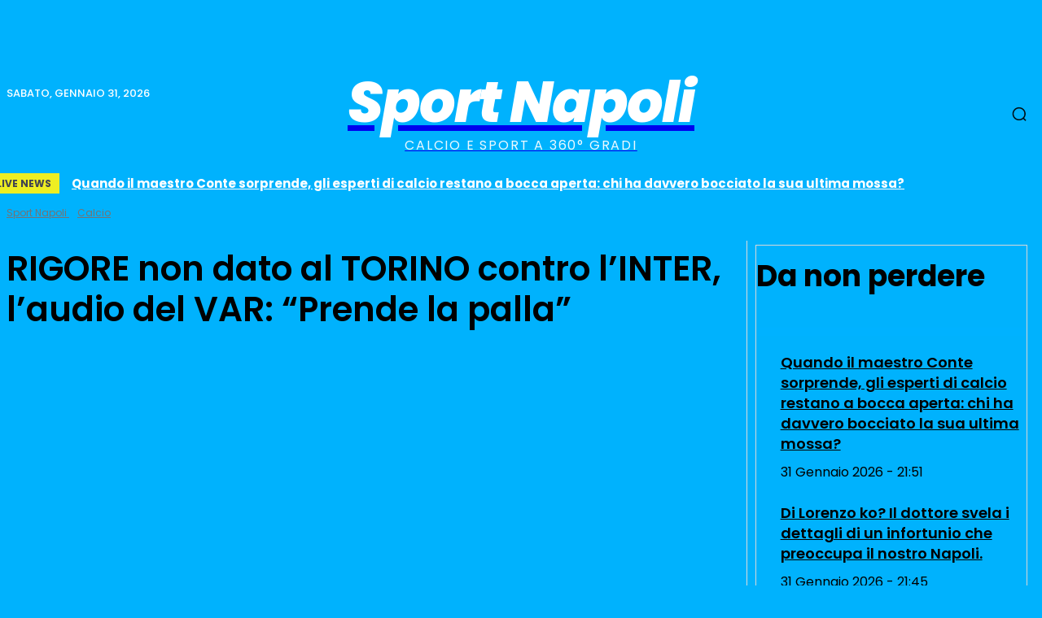

--- FILE ---
content_type: text/html; charset=UTF-8
request_url: https://sportnapoli.news/calcio/rigore-torino/
body_size: 84037
content:
<!doctype html >
<html lang="it-IT">
<head>
    <meta charset="UTF-8" />
    <title>RIGORE non dato al TORINO contro l&#039;INTER, l&#039;audio del VAR: &quot;Prende la palla&quot;</title>
    <meta name="viewport" content="width=device-width, initial-scale=1.0">
    <link rel="pingback" href="https://sportnapoli.news/xmlrpc.php" />
    <meta name='robots' content='index, follow, max-image-preview:large, max-snippet:-1, max-video-preview:-1' />
<link rel="icon" type="image/png" href="https://sportnapoli.news/wp-content/uploads/2024/03/logo_sportnapoli_2024x.png"><meta name="theme-color" content="#0094ff">
	<!-- This site is optimized with the Yoast SEO plugin v26.8 - https://yoast.com/product/yoast-seo-wordpress/ -->
	<title>RIGORE non dato al TORINO contro l&#039;INTER, l&#039;audio del VAR: &quot;Prende la palla&quot;</title>
	<meta name="description" content="Fa ancora discutere il rigore non dato al Torino nel corso della partita dello scorso 13 marzo contro l&#039;Inter, finita 1-1. Il contatto Belotti-Ranocchia," />
	<link rel="canonical" href="https://sportnapoli.news/calcio/rigore-torino/" />
	<meta property="og:locale" content="it_IT" />
	<meta property="og:type" content="article" />
	<meta property="og:title" content="RIGORE non dato al TORINO contro l&#039;INTER, l&#039;audio del VAR: &quot;Prende la palla&quot;" />
	<meta property="og:description" content="Fa ancora discutere il rigore non dato al Torino nel corso della partita dello scorso 13 marzo contro l&#039;Inter, finita 1-1. Il contatto Belotti-Ranocchia," />
	<meta property="og:url" content="https://sportnapoli.news/calcio/rigore-torino/" />
	<meta property="og:site_name" content="Sport Napoli" />
	<meta property="article:publisher" content="https://facebook.com/sportnapoli" />
	<meta property="article:published_time" content="2022-03-27T10:15:17+00:00" />
	<meta property="og:image" content="https://sportnapoli.news/wp-content/uploads/2022/03/rigore-torino-inter.jpg" />
	<meta property="og:image:width" content="1000" />
	<meta property="og:image:height" content="700" />
	<meta property="og:image:type" content="image/jpeg" />
	<meta name="author" content="Vincenzo Scarpa" />
	<meta name="twitter:card" content="summary_large_image" />
	<meta name="twitter:creator" content="@sportnapolinews" />
	<meta name="twitter:site" content="@sportnapolinews" />
	<script type="application/ld+json" class="yoast-schema-graph">{"@context":"https://schema.org","@graph":[{"@type":"Article","@id":"https://sportnapoli.news/calcio/rigore-torino/#article","isPartOf":{"@id":"https://sportnapoli.news/calcio/rigore-torino/"},"author":{"name":"Vincenzo Scarpa","@id":"https://sportnapoli.news/#/schema/person/f92b7d75ffa0bd8aed5226f0b7bedd33"},"headline":"RIGORE non dato al TORINO contro l&#8217;INTER, l&#8217;audio del VAR: &#8220;Prende la palla&#8221;","datePublished":"2022-03-27T10:15:17+00:00","mainEntityOfPage":{"@id":"https://sportnapoli.news/calcio/rigore-torino/"},"wordCount":189,"commentCount":0,"publisher":{"@id":"https://sportnapoli.news/#organization"},"image":{"@id":"https://sportnapoli.news/calcio/rigore-torino/#primaryimage"},"thumbnailUrl":"https://sportnapoli.news/wp-content/uploads/2022/03/rigore-torino-inter.jpg","articleSection":["Calcio"],"inLanguage":"it-IT"},{"@type":"WebPage","@id":"https://sportnapoli.news/calcio/rigore-torino/","url":"https://sportnapoli.news/calcio/rigore-torino/","name":"RIGORE non dato al TORINO contro l'INTER, l'audio del VAR: \"Prende la palla\"","isPartOf":{"@id":"https://sportnapoli.news/#website"},"primaryImageOfPage":{"@id":"https://sportnapoli.news/calcio/rigore-torino/#primaryimage"},"image":{"@id":"https://sportnapoli.news/calcio/rigore-torino/#primaryimage"},"thumbnailUrl":"https://sportnapoli.news/wp-content/uploads/2022/03/rigore-torino-inter.jpg","datePublished":"2022-03-27T10:15:17+00:00","description":"Fa ancora discutere il rigore non dato al Torino nel corso della partita dello scorso 13 marzo contro l'Inter, finita 1-1. Il contatto Belotti-Ranocchia,","breadcrumb":{"@id":"https://sportnapoli.news/calcio/rigore-torino/#breadcrumb"},"inLanguage":"it-IT","potentialAction":[{"@type":"ReadAction","target":["https://sportnapoli.news/calcio/rigore-torino/"]}]},{"@type":"ImageObject","inLanguage":"it-IT","@id":"https://sportnapoli.news/calcio/rigore-torino/#primaryimage","url":"https://sportnapoli.news/wp-content/uploads/2022/03/rigore-torino-inter.jpg","contentUrl":"https://sportnapoli.news/wp-content/uploads/2022/03/rigore-torino-inter.jpg","width":1000,"height":700},{"@type":"BreadcrumbList","@id":"https://sportnapoli.news/calcio/rigore-torino/#breadcrumb","itemListElement":[{"@type":"ListItem","position":1,"name":"Home","item":"https://sportnapoli.news/"},{"@type":"ListItem","position":2,"name":"Calcio","item":"https://sportnapoli.news/calcio/"},{"@type":"ListItem","position":3,"name":"RIGORE non dato al TORINO contro l&#8217;INTER, l&#8217;audio del VAR: &#8220;Prende la palla&#8221;"}]},{"@type":"WebSite","@id":"https://sportnapoli.news/#website","url":"https://sportnapoli.news/","name":"Sport Napoli","description":"Calcio e Sport a 360° gradi","publisher":{"@id":"https://sportnapoli.news/#organization"},"alternateName":"Sport Napoli","inLanguage":"it-IT"},{"@type":"Organization","@id":"https://sportnapoli.news/#organization","name":"Sport Napoli","alternateName":"Sport Napoli","url":"https://sportnapoli.news/","logo":{"@type":"ImageObject","inLanguage":"it-IT","@id":"https://sportnapoli.news/#/schema/logo/image/","url":"https://sportnapoli.news/wp-content/uploads/2023/06/cropped-Sport_Napoli_logo2023.jpg","contentUrl":"https://sportnapoli.news/wp-content/uploads/2023/06/cropped-Sport_Napoli_logo2023.jpg","width":512,"height":512,"caption":"Sport Napoli"},"image":{"@id":"https://sportnapoli.news/#/schema/logo/image/"},"sameAs":["https://facebook.com/sportnapoli","https://x.com/sportnapolinews"]},{"@type":"Person","@id":"https://sportnapoli.news/#/schema/person/f92b7d75ffa0bd8aed5226f0b7bedd33","name":"Vincenzo Scarpa","image":{"@type":"ImageObject","inLanguage":"it-IT","@id":"https://sportnapoli.news/#/schema/person/image/","url":"https://secure.gravatar.com/avatar/486a31fd793134797510ac663029fb3170c6babe85ae17fd3553faa7a17f6342?s=96&d=https%3A%2F%2Fsportnapoli.news%2Fwp-content%2Fuploads%2F2024%2F03%2Fcropped-logo_sportnapoli_2024x.png&r=g","contentUrl":"https://secure.gravatar.com/avatar/486a31fd793134797510ac663029fb3170c6babe85ae17fd3553faa7a17f6342?s=96&d=https%3A%2F%2Fsportnapoli.news%2Fwp-content%2Fuploads%2F2024%2F03%2Fcropped-logo_sportnapoli_2024x.png&r=g","caption":"Vincenzo Scarpa"},"sameAs":["https://sportnapoli.news"]}]}</script>
	<!-- / Yoast SEO plugin. -->


<link rel='dns-prefetch' href='//www.googletagmanager.com' />
<link rel='dns-prefetch' href='//stats.wp.com' />
<link rel='dns-prefetch' href='//fonts.googleapis.com' />
<link rel="alternate" type="application/rss+xml" title="Sport Napoli &raquo; Feed" href="https://sportnapoli.news/feed/" />
<style id='wp-img-auto-sizes-contain-inline-css' type='text/css'>
img:is([sizes=auto i],[sizes^="auto," i]){contain-intrinsic-size:3000px 1500px}
/*# sourceURL=wp-img-auto-sizes-contain-inline-css */
</style>
<style id='wp-block-library-inline-css' type='text/css'>
:root{--wp-block-synced-color:#7a00df;--wp-block-synced-color--rgb:122,0,223;--wp-bound-block-color:var(--wp-block-synced-color);--wp-editor-canvas-background:#ddd;--wp-admin-theme-color:#007cba;--wp-admin-theme-color--rgb:0,124,186;--wp-admin-theme-color-darker-10:#006ba1;--wp-admin-theme-color-darker-10--rgb:0,107,160.5;--wp-admin-theme-color-darker-20:#005a87;--wp-admin-theme-color-darker-20--rgb:0,90,135;--wp-admin-border-width-focus:2px}@media (min-resolution:192dpi){:root{--wp-admin-border-width-focus:1.5px}}.wp-element-button{cursor:pointer}:root .has-very-light-gray-background-color{background-color:#eee}:root .has-very-dark-gray-background-color{background-color:#313131}:root .has-very-light-gray-color{color:#eee}:root .has-very-dark-gray-color{color:#313131}:root .has-vivid-green-cyan-to-vivid-cyan-blue-gradient-background{background:linear-gradient(135deg,#00d084,#0693e3)}:root .has-purple-crush-gradient-background{background:linear-gradient(135deg,#34e2e4,#4721fb 50%,#ab1dfe)}:root .has-hazy-dawn-gradient-background{background:linear-gradient(135deg,#faaca8,#dad0ec)}:root .has-subdued-olive-gradient-background{background:linear-gradient(135deg,#fafae1,#67a671)}:root .has-atomic-cream-gradient-background{background:linear-gradient(135deg,#fdd79a,#004a59)}:root .has-nightshade-gradient-background{background:linear-gradient(135deg,#330968,#31cdcf)}:root .has-midnight-gradient-background{background:linear-gradient(135deg,#020381,#2874fc)}:root{--wp--preset--font-size--normal:16px;--wp--preset--font-size--huge:42px}.has-regular-font-size{font-size:1em}.has-larger-font-size{font-size:2.625em}.has-normal-font-size{font-size:var(--wp--preset--font-size--normal)}.has-huge-font-size{font-size:var(--wp--preset--font-size--huge)}.has-text-align-center{text-align:center}.has-text-align-left{text-align:left}.has-text-align-right{text-align:right}.has-fit-text{white-space:nowrap!important}#end-resizable-editor-section{display:none}.aligncenter{clear:both}.items-justified-left{justify-content:flex-start}.items-justified-center{justify-content:center}.items-justified-right{justify-content:flex-end}.items-justified-space-between{justify-content:space-between}.screen-reader-text{border:0;clip-path:inset(50%);height:1px;margin:-1px;overflow:hidden;padding:0;position:absolute;width:1px;word-wrap:normal!important}.screen-reader-text:focus{background-color:#ddd;clip-path:none;color:#444;display:block;font-size:1em;height:auto;left:5px;line-height:normal;padding:15px 23px 14px;text-decoration:none;top:5px;width:auto;z-index:100000}html :where(.has-border-color){border-style:solid}html :where([style*=border-top-color]){border-top-style:solid}html :where([style*=border-right-color]){border-right-style:solid}html :where([style*=border-bottom-color]){border-bottom-style:solid}html :where([style*=border-left-color]){border-left-style:solid}html :where([style*=border-width]){border-style:solid}html :where([style*=border-top-width]){border-top-style:solid}html :where([style*=border-right-width]){border-right-style:solid}html :where([style*=border-bottom-width]){border-bottom-style:solid}html :where([style*=border-left-width]){border-left-style:solid}html :where(img[class*=wp-image-]){height:auto;max-width:100%}:where(figure){margin:0 0 1em}html :where(.is-position-sticky){--wp-admin--admin-bar--position-offset:var(--wp-admin--admin-bar--height,0px)}@media screen and (max-width:600px){html :where(.is-position-sticky){--wp-admin--admin-bar--position-offset:0px}}
/*wp_block_styles_on_demand_placeholder:697e6b88d6da6*/
/*# sourceURL=wp-block-library-inline-css */
</style>
<style id='classic-theme-styles-inline-css' type='text/css'>
/*! This file is auto-generated */
.wp-block-button__link{color:#fff;background-color:#32373c;border-radius:9999px;box-shadow:none;text-decoration:none;padding:calc(.667em + 2px) calc(1.333em + 2px);font-size:1.125em}.wp-block-file__button{background:#32373c;color:#fff;text-decoration:none}
/*# sourceURL=/wp-includes/css/classic-themes.min.css */
</style>
<style id='voge-font-local-inline-css' type='text/css'>
@font-face{font-family:'Poppins';src:url('https://sportnapoli.news/fonts/Poppins-Bold.ttf') format('truetype');font-weight:700;font-style:normal;font-display:swap;}
@font-face{font-family:'Poppins';src:url('https://sportnapoli.news/fonts/Poppins-ExtraBold.ttf') format('truetype');font-weight:700;font-style:normal;font-display:swap;}
@font-face{font-family:'Poppins';src:url('https://sportnapoli.news/fonts/Poppins-Normal.ttf') format('truetype');font-weight:400;font-style:normal;font-display:swap;}
@font-face{font-family:'Poppins';src:url('https://sportnapoli.news/fonts/Poppins-Regular.ttf') format('truetype');font-weight:400;font-style:normal;font-display:swap;}
@font-face{font-family:'Poppins';src:url('https://sportnapoli.news/fonts/Poppins-SemiBold.ttf') format('truetype');font-weight:600;font-style:normal;font-display:swap;}
@font-face{font-family:'Poppins';src:url('https://sportnapoli.news/fonts/Poppins-bold.ttf') format('truetype');font-weight:700;font-style:normal;font-display:swap;}
@font-face{font-family:'Poppins';src:url('https://sportnapoli.news/fonts/Poppins-bolder.ttf') format('truetype');font-weight:700;font-style:normal;font-display:swap;}
@font-face{font-family:'Poppins';src:url('https://sportnapoli.news/fonts/Poppins-normal.ttf') format('truetype');font-weight:400;font-style:normal;font-display:swap;}
@font-face{font-family:'Poppins';src:url('https://sportnapoli.news/fonts/Poppins-semibold.ttf') format('truetype');font-weight:600;font-style:normal;font-display:swap;}
@font-face{font-family:'Poppins';src:url('https://sportnapoli.news/fonts/Poppins/poppins-v24-latin-100.ttf') format('truetype');font-weight:100;font-style:normal;font-display:swap;}
@font-face{font-family:'Poppins';src:url('https://sportnapoli.news/fonts/Poppins/poppins-v24-latin-100.woff2') format('woff2');font-weight:100;font-style:normal;font-display:swap;}
@font-face{font-family:'Poppins';src:url('https://sportnapoli.news/fonts/Poppins/poppins-v24-latin-100italic.ttf') format('truetype');font-weight:100;font-style:italic;font-display:swap;}
@font-face{font-family:'Poppins';src:url('https://sportnapoli.news/fonts/Poppins/poppins-v24-latin-100italic.woff2') format('woff2');font-weight:100;font-style:italic;font-display:swap;}
@font-face{font-family:'Poppins';src:url('https://sportnapoli.news/fonts/Poppins/poppins-v24-latin-200.ttf') format('truetype');font-weight:200;font-style:normal;font-display:swap;}
@font-face{font-family:'Poppins';src:url('https://sportnapoli.news/fonts/Poppins/poppins-v24-latin-200.woff2') format('woff2');font-weight:200;font-style:normal;font-display:swap;}
@font-face{font-family:'Poppins';src:url('https://sportnapoli.news/fonts/Poppins/poppins-v24-latin-200italic.ttf') format('truetype');font-weight:200;font-style:italic;font-display:swap;}
@font-face{font-family:'Poppins';src:url('https://sportnapoli.news/fonts/Poppins/poppins-v24-latin-200italic.woff2') format('woff2');font-weight:200;font-style:italic;font-display:swap;}
@font-face{font-family:'Poppins';src:url('https://sportnapoli.news/fonts/Poppins/poppins-v24-latin-300.ttf') format('truetype');font-weight:300;font-style:normal;font-display:swap;}
@font-face{font-family:'Poppins';src:url('https://sportnapoli.news/fonts/Poppins/poppins-v24-latin-300.woff2') format('woff2');font-weight:300;font-style:normal;font-display:swap;}
@font-face{font-family:'Poppins';src:url('https://sportnapoli.news/fonts/Poppins/poppins-v24-latin-300italic.ttf') format('truetype');font-weight:300;font-style:italic;font-display:swap;}
@font-face{font-family:'Poppins';src:url('https://sportnapoli.news/fonts/Poppins/poppins-v24-latin-300italic.woff2') format('woff2');font-weight:300;font-style:italic;font-display:swap;}
@font-face{font-family:'Poppins';src:url('https://sportnapoli.news/fonts/Poppins/poppins-v24-latin-500.ttf') format('truetype');font-weight:500;font-style:normal;font-display:swap;}
@font-face{font-family:'Poppins';src:url('https://sportnapoli.news/fonts/Poppins/poppins-v24-latin-500.woff2') format('woff2');font-weight:500;font-style:normal;font-display:swap;}
@font-face{font-family:'Poppins';src:url('https://sportnapoli.news/fonts/Poppins/poppins-v24-latin-500italic.ttf') format('truetype');font-weight:500;font-style:italic;font-display:swap;}
@font-face{font-family:'Poppins';src:url('https://sportnapoli.news/fonts/Poppins/poppins-v24-latin-500italic.woff2') format('woff2');font-weight:500;font-style:italic;font-display:swap;}
@font-face{font-family:'Poppins';src:url('https://sportnapoli.news/fonts/Poppins/poppins-v24-latin-600.ttf') format('truetype');font-weight:600;font-style:normal;font-display:swap;}
@font-face{font-family:'Poppins';src:url('https://sportnapoli.news/fonts/Poppins/poppins-v24-latin-600.woff2') format('woff2');font-weight:600;font-style:normal;font-display:swap;}
@font-face{font-family:'Poppins';src:url('https://sportnapoli.news/fonts/Poppins/poppins-v24-latin-600italic.ttf') format('truetype');font-weight:600;font-style:italic;font-display:swap;}
@font-face{font-family:'Poppins';src:url('https://sportnapoli.news/fonts/Poppins/poppins-v24-latin-600italic.woff2') format('woff2');font-weight:600;font-style:italic;font-display:swap;}
@font-face{font-family:'Poppins';src:url('https://sportnapoli.news/fonts/Poppins/poppins-v24-latin-700.ttf') format('truetype');font-weight:700;font-style:normal;font-display:swap;}
@font-face{font-family:'Poppins';src:url('https://sportnapoli.news/fonts/Poppins/poppins-v24-latin-700.woff2') format('woff2');font-weight:700;font-style:normal;font-display:swap;}
@font-face{font-family:'Poppins';src:url('https://sportnapoli.news/fonts/Poppins/poppins-v24-latin-700italic.ttf') format('truetype');font-weight:700;font-style:italic;font-display:swap;}
@font-face{font-family:'Poppins';src:url('https://sportnapoli.news/fonts/Poppins/poppins-v24-latin-700italic.woff2') format('woff2');font-weight:700;font-style:italic;font-display:swap;}
@font-face{font-family:'Poppins';src:url('https://sportnapoli.news/fonts/Poppins/poppins-v24-latin-800.ttf') format('truetype');font-weight:800;font-style:normal;font-display:swap;}
@font-face{font-family:'Poppins';src:url('https://sportnapoli.news/fonts/Poppins/poppins-v24-latin-800.woff2') format('woff2');font-weight:800;font-style:normal;font-display:swap;}
@font-face{font-family:'Poppins';src:url('https://sportnapoli.news/fonts/Poppins/poppins-v24-latin-800italic.ttf') format('truetype');font-weight:800;font-style:italic;font-display:swap;}
@font-face{font-family:'Poppins';src:url('https://sportnapoli.news/fonts/Poppins/poppins-v24-latin-800italic.woff2') format('woff2');font-weight:800;font-style:italic;font-display:swap;}
@font-face{font-family:'Poppins';src:url('https://sportnapoli.news/fonts/Poppins/poppins-v24-latin-900.ttf') format('truetype');font-weight:900;font-style:normal;font-display:swap;}
@font-face{font-family:'Poppins';src:url('https://sportnapoli.news/fonts/Poppins/poppins-v24-latin-900.woff2') format('woff2');font-weight:900;font-style:normal;font-display:swap;}
@font-face{font-family:'Poppins';src:url('https://sportnapoli.news/fonts/Poppins/poppins-v24-latin-900italic.ttf') format('truetype');font-weight:900;font-style:italic;font-display:swap;}
@font-face{font-family:'Poppins';src:url('https://sportnapoli.news/fonts/Poppins/poppins-v24-latin-900italic.woff2') format('woff2');font-weight:900;font-style:italic;font-display:swap;}
@font-face{font-family:'Poppins';src:url('https://sportnapoli.news/fonts/Poppins/poppins-v24-latin-italic.ttf') format('truetype');font-weight:400;font-style:italic;font-display:swap;}
@font-face{font-family:'Poppins';src:url('https://sportnapoli.news/fonts/Poppins/poppins-v24-latin-italic.woff2') format('woff2');font-weight:400;font-style:italic;font-display:swap;}
@font-face{font-family:'Poppins';src:url('https://sportnapoli.news/fonts/Poppins/poppins-v24-latin-regular.ttf') format('truetype');font-weight:400;font-style:normal;font-display:swap;}
@font-face{font-family:'Poppins';src:url('https://sportnapoli.news/fonts/Poppins/poppins-v24-latin-regular.woff2') format('woff2');font-weight:400;font-style:normal;font-display:swap;}

/*# sourceURL=voge-font-local-inline-css */
</style>
<style id='voge-tt80-inline-css' type='text/css'>
:root{--title:#ffffff;--text:#e9e9e9;--accent:#5ba2ff;--badgeText:#111;--btnText:#111;--badgeBG:#5ba2ff;--btnBG:#5ba2ff;--bottomShade:#000000;--topbar:rgba(0,0,0,0);--liveX: 0px;--liveY: 0px;--nameX: 0px;--nameY: 0px;--iconX: 0px;--iconY: 0px;}.voge-ttspot{background:radial-gradient(60% 40% at 20% 10%,rgba(255,255,255,.08),transparent 60%),radial-gradient(70% 50% at 80% 0%,rgba(255,200,0,.12),transparent 70%),#050608;color:#fff}
    .voge-ttspot{position:relative;width:min(540px,100%);aspect-ratio:9/16; overflow:hidden;border-radius:18px;font-family:'Poppins',system-ui,-apple-system,Segoe UI,Roboto,sans-serif;background:#050608;color:#fff}
    .voge-frames{position:absolute;inset:0;z-index:0}
    .voge-frames figure{position:absolute;inset:0;margin:0;opacity:0;transition:opacity .6s;overflow:hidden;background-position:center;background-repeat:no-repeat;background-size:cover}
    .voge-frames figure.active{opacity:1}
    .voge-topbar{position:absolute;left:0;right:0;top:0;height:36px;background:rgba(0,0,0,0.35);display:flex;align-items:center;justify-content:space-between;padding:10px 14px;pointer-events:none;z-index:10}
    .voge-topbar .topbar-bg{position:absolute;inset:0;background:linear-gradient(180deg,var(--topbar),transparent);z-index:1;display:block;}
    .voge-topbar>.left,.voge-topbar>.right{position:relative;z-index:2;display:flex;align-items:center}
    .badge-live{display:inline-block;border-radius:999px;padding:.28rem .6rem;background:#e50914;color:#ffffff;font-weight:900;letter-spacing:.02em;font-size:14px;transform:translate(var(--liveX),var(--liveY))}
    .site-name{font-weight:800;color:#ffffff;font-size:18px;letter-spacing:.02em;text-shadow:0 1px 2px rgba(0,0,0,.4);margin-left:10px;transform:translate(var(--nameX),var(--nameY))}
    .site-icon{width:24px;height:24px;border-radius:8px;object-fit:cover;transform:translate(var(--iconX),var(--iconY))}
    .voge-overlay{position:absolute;inset:0;pointer-events:none;background:linear-gradient(180deg,transparent 60%,var(--bottomShade) 100%);z-index:1}
    .voge-copy{position:absolute;left:0;right:0;bottom:0;padding:18px;display:flex;flex-direction:column;gap:8px;z-index:2}
    .badge{font-size:.84rem;text-transform:uppercase;background:var(--badgeBG);color:var(--badgeText);padding:.34rem .6rem;border-radius:999px;align-self:flex-start;font-weight:800;letter-spacing:.02em}
    .title{margin-top:5px;margin-bottom:5px; padding-top:15px !important; padding-bottom:15px !important;font-size:26px;font-weight:800;margin:0;color:var(--title);line-height:1.22;text-wrap:balance}
    .price{margin:2px 0 0 0;font-weight:900;color:#ffffff;font-size:26px}
    .desc{padding-bottom:10px !important; margin:2px 0 0 0;color:var(--text);font-size:1rem;line-height:1.38;font-weight:400}
    .meta{margin:4px 0 0 0;color:var(--text);font-size:.92rem;font-weight:500}
    .btn{display:inline-block;background:var(--btnBG);color:var(--btnText);padding:.6rem .95rem;border-radius:12px;text-decoration:none;font-weight:800;margin-top:8px}
    .progress{position:absolute;bottom:0;left:0;right:0;height:4px;background:rgba(255,255,255,.2);z-index:3}
    .progress span{display:block;height:100%;width:0;background:var(--badgeBG);transition:width linear}

    /* --- Overlays & UI extra --- */
    .voge-base{position:absolute;inset:0;pointer-events:none;z-index:0}
.voge-base .base-shade{
  position:absolute;
  left:0; right:0; bottom:-1px;              /* spinge di 1px sotto per evitare la cucitura */
  height:calc(var(--baseShadeH,60%) + 2px);  /* overdraw di 2px per sicurezza */
  /* Gradiente che parte OPACO dal basso e sfuma verso l'alto (niente trasformazioni) */
  background:linear-gradient(
    0deg,
    var(--baseShadeC,rgba(0,0,0,.55)) 0%,
    rgba(0,0,0,0) 100%
  );
  pointer-events:none;
  backface-visibility:hidden;
  transform:none;             /* rimuove scaleY(-1) che creava il bordo */
  will-change: opacity;       /* aiuta i rasterizzatori a non creare seam */
}

    .voge-copy .text-box{
      background:var(--boxBG,transparent);
      padding:var(--boxPad,0px);
      border-radius:var(--boxRadius,0px);
      transform:translate(var(--boxX,0px),var(--boxY,0px));
      backdrop-filter: blur(var(--boxBlur,0px));
	  margin-bottom: 10px;
}
    }
    .voge-copy .divider{
      display:block;
      width:var(--divW,46%);
      height:var(--divT,3px);
      background:var(--divC,#fff);
      border-radius:999px;
      transform:translateY(var(--divY,0px));
    }
.voge-ttspot{--btnX: 0px; --btnY: 0px; --topbarX: 0px; --topbarY: 0px;}
.voge-ttspot .voge-topbar{display:none !important}
.voge-ttspot .site-name{display:none !important}
.voge-ttspot .site-icon{display:none !important}
.voge-ttspot .btn{display:none !important}
.voge-ttspot .btn{display:block;width:100%;text-align:center}
.voge-ttspot .btn{transform:translate(var(--btnX),var(--btnY))}

/*# sourceURL=voge-tt80-inline-css */
</style>
<link rel='stylesheet' id='td-plugin-multi-purpose-css' href='https://sportnapoli.news/wp-content/plugins/td-composer/td-multi-purpose/style.css?ver=9c5a7338c90cbd82cb580e34cffb127f' type='text/css' media='all' />
<link rel='stylesheet' id='td-theme-css' href='https://sportnapoli.news/wp-content/themes/Newspaper/style.css?ver=12.7.4' type='text/css' media='all' />
<style id='td-theme-inline-css' type='text/css'>
    
        /* custom css - generated by TagDiv Composer */
        @media (max-width: 767px) {
            .td-header-desktop-wrap {
                display: none;
            }
        }
        @media (min-width: 767px) {
            .td-header-mobile-wrap {
                display: none;
            }
        }
    
	
/*# sourceURL=td-theme-inline-css */
</style>
<link rel='stylesheet' id='td-legacy-framework-front-style-css' href='https://sportnapoli.news/wp-content/plugins/td-composer/legacy/Newspaper/assets/css/td_legacy_main.css?ver=9c5a7338c90cbd82cb580e34cffb127f' type='text/css' media='all' />
<link rel='stylesheet' id='tdb_style_cloud_templates_front-css' href='https://sportnapoli.news/wp-content/plugins/td-cloud-library/assets/css/tdb_main.css?ver=496e217dc78570a2932146e73f7c4a14' type='text/css' media='all' />
<script type="70e811f269bc1d696c611dc1-text/javascript" src="https://sportnapoli.news/wp-includes/js/jquery/jquery.min.js?ver=3.7.1" id="jquery-core-js"></script>
<script type="70e811f269bc1d696c611dc1-text/javascript" src="https://sportnapoli.news/wp-includes/js/jquery/jquery-migrate.min.js?ver=3.4.1" id="jquery-migrate-js"></script>

<!-- Snippet del tag Google (gtag.js) aggiunto da Site Kit -->
<!-- Snippet Google Analytics aggiunto da Site Kit -->
<script type="70e811f269bc1d696c611dc1-text/javascript" src="https://www.googletagmanager.com/gtag/js?id=GT-WB2FKBF" id="google_gtagjs-js" async></script>
<script type="70e811f269bc1d696c611dc1-text/javascript" id="google_gtagjs-js-after">
/* <![CDATA[ */
window.dataLayer = window.dataLayer || [];function gtag(){dataLayer.push(arguments);}
gtag("set","linker",{"domains":["sportnapoli.news"]});
gtag("js", new Date());
gtag("set", "developer_id.dZTNiMT", true);
gtag("config", "GT-WB2FKBF", {"googlesitekit_post_type":"post","googlesitekit_post_author":"Vincenzo Scarpa","googlesitekit_post_date":"20220327"});
 window._googlesitekit = window._googlesitekit || {}; window._googlesitekit.throttledEvents = []; window._googlesitekit.gtagEvent = (name, data) => { var key = JSON.stringify( { name, data } ); if ( !! window._googlesitekit.throttledEvents[ key ] ) { return; } window._googlesitekit.throttledEvents[ key ] = true; setTimeout( () => { delete window._googlesitekit.throttledEvents[ key ]; }, 5 ); gtag( "event", name, { ...data, event_source: "site-kit" } ); }; 
//# sourceURL=google_gtagjs-js-after
/* ]]> */
</script>
<link rel='dns-prefetch' href='https://i0.wp.com/'><link rel='preconnect' href='https://i0.wp.com/' crossorigin><link rel='dns-prefetch' href='https://i1.wp.com/'><link rel='preconnect' href='https://i1.wp.com/' crossorigin><link rel='dns-prefetch' href='https://i2.wp.com/'><link rel='preconnect' href='https://i2.wp.com/' crossorigin><link rel='dns-prefetch' href='https://i3.wp.com/'><link rel='preconnect' href='https://i3.wp.com/' crossorigin><meta name="generator" content="Site Kit by Google 1.171.0" />	<style>img#wpstats{display:none}</style>
		<link rel="icon" type="image/png" href="/wp-content/uploads/fbrfg/favicon-96x96.png" sizes="96x96" />
<link rel="icon" type="image/svg+xml" href="/wp-content/uploads/fbrfg/favicon.svg" />
<link rel="shortcut icon" href="/wp-content/uploads/fbrfg/favicon.ico" />
<link rel="apple-touch-icon" sizes="180x180" href="/wp-content/uploads/fbrfg/apple-touch-icon.png" />
<meta name="apple-mobile-web-app-title" content="Sport Napoli" />
<link rel="manifest" href="/wp-content/uploads/fbrfg/site.webmanifest" />    <script type="70e811f269bc1d696c611dc1-text/javascript">
        window.tdb_global_vars = {"wpRestUrl":"https:\/\/sportnapoli.news\/wp-json\/","permalinkStructure":"\/%category%\/%postname%\/"};
        window.tdb_p_autoload_vars = {"isAjax":false,"isAdminBarShowing":false,"autoloadStatus":"off","origPostEditUrl":null};
    </script>
    
    <style id="tdb-global-colors">
        /* custom css - generated by TagDiv Composer */
        :root {--accent-color: #fff;}
    </style>

    
	            <style id="tdb-global-fonts">
                
:root{--global-font-1:Poppins;}
            </style>
            
<script type="70e811f269bc1d696c611dc1-text/javascript" src="https://ads.vidoomy.com/sportnapoli_26116.js" async></script>

<script src="/cdn-cgi/scripts/7d0fa10a/cloudflare-static/rocket-loader.min.js" data-cf-settings="70e811f269bc1d696c611dc1-|49"></script><link rel="preload" href="https://sportnapoli.news/wp-content/wp-cloudflare-super-page-cache/sportnapoli.news/fonts/380aa08c3ce19c3dc6c19e880adc4c31.css" as="style" onload="this.onload=null;this.rel='stylesheet'" crossorigin>
<noscript><link rel="stylesheet" href="https://sportnapoli.news/wp-content/wp-cloudflare-super-page-cache/sportnapoli.news/fonts/380aa08c3ce19c3dc6c19e880adc4c31.css" crossorigin></noscript>

<!-- JS generated by theme -->

<script type="70e811f269bc1d696c611dc1-text/javascript" id="td-generated-header-js">
    
    

	    var tdBlocksArray = []; //here we store all the items for the current page

	    // td_block class - each ajax block uses a object of this class for requests
	    function tdBlock() {
		    this.id = '';
		    this.block_type = 1; //block type id (1-234 etc)
		    this.atts = '';
		    this.td_column_number = '';
		    this.td_current_page = 1; //
		    this.post_count = 0; //from wp
		    this.found_posts = 0; //from wp
		    this.max_num_pages = 0; //from wp
		    this.td_filter_value = ''; //current live filter value
		    this.is_ajax_running = false;
		    this.td_user_action = ''; // load more or infinite loader (used by the animation)
		    this.header_color = '';
		    this.ajax_pagination_infinite_stop = ''; //show load more at page x
	    }

        // td_js_generator - mini detector
        ( function () {
            var htmlTag = document.getElementsByTagName("html")[0];

	        if ( navigator.userAgent.indexOf("MSIE 10.0") > -1 ) {
                htmlTag.className += ' ie10';
            }

            if ( !!navigator.userAgent.match(/Trident.*rv\:11\./) ) {
                htmlTag.className += ' ie11';
            }

	        if ( navigator.userAgent.indexOf("Edge") > -1 ) {
                htmlTag.className += ' ieEdge';
            }

            if ( /(iPad|iPhone|iPod)/g.test(navigator.userAgent) ) {
                htmlTag.className += ' td-md-is-ios';
            }

            var user_agent = navigator.userAgent.toLowerCase();
            if ( user_agent.indexOf("android") > -1 ) {
                htmlTag.className += ' td-md-is-android';
            }

            if ( -1 !== navigator.userAgent.indexOf('Mac OS X')  ) {
                htmlTag.className += ' td-md-is-os-x';
            }

            if ( /chrom(e|ium)/.test(navigator.userAgent.toLowerCase()) ) {
               htmlTag.className += ' td-md-is-chrome';
            }

            if ( -1 !== navigator.userAgent.indexOf('Firefox') ) {
                htmlTag.className += ' td-md-is-firefox';
            }

            if ( -1 !== navigator.userAgent.indexOf('Safari') && -1 === navigator.userAgent.indexOf('Chrome') ) {
                htmlTag.className += ' td-md-is-safari';
            }

            if( -1 !== navigator.userAgent.indexOf('IEMobile') ){
                htmlTag.className += ' td-md-is-iemobile';
            }

        })();

        var tdLocalCache = {};

        ( function () {
            "use strict";

            tdLocalCache = {
                data: {},
                remove: function (resource_id) {
                    delete tdLocalCache.data[resource_id];
                },
                exist: function (resource_id) {
                    return tdLocalCache.data.hasOwnProperty(resource_id) && tdLocalCache.data[resource_id] !== null;
                },
                get: function (resource_id) {
                    return tdLocalCache.data[resource_id];
                },
                set: function (resource_id, cachedData) {
                    tdLocalCache.remove(resource_id);
                    tdLocalCache.data[resource_id] = cachedData;
                }
            };
        })();

    
    
var td_viewport_interval_list=[{"limitBottom":767,"sidebarWidth":228},{"limitBottom":1018,"sidebarWidth":300},{"limitBottom":1140,"sidebarWidth":324}];
var tdc_is_installed="yes";
var tdc_domain_active=false;
var td_ajax_url="https:\/\/sportnapoli.news\/wp-admin\/admin-ajax.php?td_theme_name=Newspaper&v=12.7.4";
var td_get_template_directory_uri="https:\/\/sportnapoli.news\/wp-content\/plugins\/td-composer\/legacy\/common";
var tds_snap_menu="";
var tds_logo_on_sticky="";
var tds_header_style="";
var td_please_wait="Per favore attendi...";
var td_email_user_pass_incorrect="Utente o password errata!";
var td_email_user_incorrect="Email o Username errati!";
var td_email_incorrect="Email non corretta!";
var td_user_incorrect="Nome utente errato!";
var td_email_user_empty="Email o nome utente vuoto!";
var td_pass_empty="Passa vuoto!";
var td_pass_pattern_incorrect="Modello di passaggio non valido!";
var td_retype_pass_incorrect="Retyped Pass incorrect!";
var tds_more_articles_on_post_enable="";
var tds_more_articles_on_post_time_to_wait="";
var tds_more_articles_on_post_pages_distance_from_top=0;
var tds_captcha="";
var tds_theme_color_site_wide="#ec3535";
var tds_smart_sidebar="enabled";
var tdThemeName="Newspaper";
var tdThemeNameWl="Newspaper";
var td_magnific_popup_translation_tPrev="Precedente (Freccia Sinistra)";
var td_magnific_popup_translation_tNext="Successivo (tasto freccia destra)";
var td_magnific_popup_translation_tCounter="%curr% di %total%";
var td_magnific_popup_translation_ajax_tError="Il contenuto di %url% non pu\u00f2 essere caricato.";
var td_magnific_popup_translation_image_tError="L'immagine #%curr% non pu\u00f2 essere caricata";
var tdBlockNonce="07477cdb51";
var tdMobileMenu="enabled";
var tdMobileSearch="enabled";
var tdDateNamesI18n={"month_names":["Gennaio","Febbraio","Marzo","Aprile","Maggio","Giugno","Luglio","Agosto","Settembre","Ottobre","Novembre","Dicembre"],"month_names_short":["Gen","Feb","Mar","Apr","Mag","Giu","Lug","Ago","Set","Ott","Nov","Dic"],"day_names":["domenica","luned\u00ec","marted\u00ec","mercoled\u00ec","gioved\u00ec","venerd\u00ec","sabato"],"day_names_short":["Dom","Lun","Mar","Mer","Gio","Ven","Sab"]};
var tdb_modal_confirm="Save";
var tdb_modal_cancel="Cancel";
var tdb_modal_confirm_alt="Yes";
var tdb_modal_cancel_alt="No";
var td_deploy_mode="deploy";
var td_ad_background_click_link="";
var td_ad_background_click_target="";
</script>


<!-- Header style compiled by theme -->

<style>
/* custom css - generated by TagDiv Composer */
    

body {
	background-color:#00b2fd;
}
#td-mobile-nav,#td-mobile-nav .wpb_button,.td-search-wrap-mob{font-family:Poppins}.td-page-title,.td-category-title-holder .td-page-title{font-family:Poppins}.td-page-content p,.td-page-content li,.td-page-content .td_block_text_with_title,.wpb_text_column p{font-family:"Work Sans"}body,p{font-family:Poppins}.td_cl .td-container{width:100%}@media (min-width:768px) and (max-width:1018px){.td_cl{padding:0 14px}}@media (max-width:767px){.td_cl .td-container{padding:0}}@media (min-width:1019px) and (max-width:1140px){.td_cl.stretch_row_content_no_space{padding-left:20px;padding-right:20px}}@media (min-width:1141px){.td_cl.stretch_row_content_no_space{padding-left:24px;padding-right:24px}}:root{--td_excl_label:'ESCLUSIVO';--td_theme_color:#ec3535;--td_slider_text:rgba(236,53,53,0.7);--td_mobile_menu_color:#26a1ff;--td_mobile_gradient_one_mob:#1d003f;--td_mobile_gradient_two_mob:#1f0035;--td_mobile_text_active_color:#ec3535;--td_login_hover_background:#ec3535;--td_login_hover_color:#ffffff;--td_login_gradient_one:rgba(0,0,0,0.65);--td_login_gradient_two:rgba(0,0,0,0.72)}
</style>

<meta name="google-adsense-account" content="ca-pub-8218265902877302">
<meta name="google-adsense-account" content="ca-pub-6460539927460201">
<meta property="fb:app_id" content="1521890048107589" />
<meta property="fb:pages" content="1612869562297666" />
<meta property="fb:pages" content="102318675700336" />
<meta name="facebook-domain-verification" content="0mz13ybx0ie81ygrf7bivdxaez5gux" />

<meta name="getlinko-verify-code" content="getlinko-verify-2430c53e57420527ebcf5afa515071fc1e55c515"/>

<link rel="dns-prefetch" href="https://www.google-analytics.com" crossorigin />
<link rel="dns-prefetch" href="https://securepubads.g.doubleclick.net" crossorigin />

<meta property="fb:pages" content="102318675700336" />	
<meta property="fb:pages" content="1612869562297666" />

<!-- Google tag (gtag.js) -->
<script async src="https://www.googletagmanager.com/gtag/js?id=G-Q56YYX6FYQ" type="70e811f269bc1d696c611dc1-text/javascript"></script>
<script type="70e811f269bc1d696c611dc1-text/javascript">
  window.dataLayer = window.dataLayer || [];
  function gtag(){dataLayer.push(arguments);}
  gtag('js', new Date());

  gtag('config', 'G-Q56YYX6FYQ');
</script>

<script async src="https://pagead2.googlesyndication.com/pagead/js/adsbygoogle.js?client=ca-pub-6460539927460201" crossorigin="anonymous" type="70e811f269bc1d696c611dc1-text/javascript"></script>

 <script async src="https://d3u598arehftfk.cloudfront.net/prebid_hb_630_948.js" type="70e811f269bc1d696c611dc1-text/javascript"></script><link rel="icon" href="https://sportnapoli.news/wp-content/uploads/2024/03/cropped-logo_sportnapoli_2024x-60x60.png" sizes="32x32" />
<link rel="icon" href="https://sportnapoli.news/wp-content/uploads/2024/03/cropped-logo_sportnapoli_2024x-300x300.png" sizes="192x192" />
<link rel="apple-touch-icon" href="https://sportnapoli.news/wp-content/uploads/2024/03/cropped-logo_sportnapoli_2024x-300x300.png" />
<meta name="msapplication-TileImage" content="https://sportnapoli.news/wp-content/uploads/2024/03/cropped-logo_sportnapoli_2024x-300x300.png" />
		<style type="text/css" id="wp-custom-css">
			.adsbygoogle {
margin-bottom: 40px !important;
    margin-top: 0px !important;
	background:whitesmoke;
}
	h4.td-comments-title.block-title {
    text-align: center !important;
}
.commenta a {
background-color: #000770;
    padding: 4px;
    color: #ffffff !important;
    border-radius: 8px;
    margin-bottom: 10px;
    display: block;
    width: 120px;
    font-size: 15px;
}
.td-theme-wrap .tdi_67 .td-block-title>* {
    background-color: #000770 !importamt;
    border-radius: 16px;
}
input#submit {
    border-radius: 8px;
    background-color: #2d0c4a;
}
h3#reply-title {
    display: none;
}
button.toggle-comments {
    text-align: center;
    margin-left: auto;
    margin-right: auto;
    width: 200px;
    background: #2d0c4a;
    border-radius: 16px;
    color: white;
    border-color: white;
    padding: 4px 14px;
    font-size: 14px;
		margin-bottom:5px;
}
li.listing-item a {
    color: black;
    text-decoration-line: underline;
    font-weight: bolder;
}
.wprpsp-recent-post-slider.wprpsp-design-1 .wprpsp-post-cnt-left {

    backdrop-filter: blur(10px);

}

.wp-next-post-navi div {

    margin-bottom: 30px;

}
@media screen and (max-width: 900px) {
#floating-nextprev {
   display: none !important;
	} }
span.entry-thumb.td-thumb-css {
   
}
.entry-thumb.td-thumb-css {
    
}
img.attachment-full.size-full.wp-post-image {
    BORDER-RADIUS: 16PX;
}
.alm-reveal p { line-height:30px !important;
}

.wpstory-shortcode-wrapper {
    margin-bottom: 10px !important;
    margin-top: 10px;
}
#jp-relatedposts .jp-relatedposts-items .jp-relatedposts-post {

    width: 50% !important;
}
.tdb-block-inner blockquote p {
    background-color: whitesmoke;
    padding: 10px;
    border-radius: 8px;
    height: auto;
}

div#onesignal-slidedown-container {
  
}

.qc-cmp2-close {
    opacity: 0.09 !important;
}
button.qc-cmp2-close {
    opacity: 0.09 !important;
}

@media (max-width: 768px)
#post-cs.fixwidth img.ps-image {
    float: left !important;
    margin-bottom: 20px;
}

.display-posts-listing.image-left .listing-item {
	overflow: hidden; 
	margin-bottom: 32px;
	width: 100%;
}

.display-posts-listing.image-left .image {
	float: left;
	margin: 0 16px 0 0;
}

.display-posts-listing.image-left .title {
	display: block;
}

.display-posts-listing.image-left .excerpt-dash { 
	display: none; 
}
.wpstory-modal-author-image {
    display: none !important;
}
.wpstory-modal-author-image {
    display: none !important;
}
button.wpstory-slider-nav.wpstory-slider-nav-prev {
    display: none;
}
button.wpstory-slider-nav.wpstory-slider-nav-next {
    display: none;
}
span.wpstory-overlay-image-wrapper {
    display: none !important;
}
.wpstory-story-modal .wpstory-modal-author-overlay .wpstory-modal-author-info-name {

    display: none !important;
}

.wps
span.wpstory-fb-title {
    font-size: 0.9em !important;
    line-height: 14px;
}
span.wpstory-fb-image.wpstory-feed-canvas {
    display: none;
}		</style>
		
<!-- Button style compiled by theme -->

<style>
/* custom css - generated by TagDiv Composer */
    .tdm-btn-style1 {
					background-color: #ec3535;
				}
				.tdm-btn-style2:before {
				    border-color: #ec3535;
				}
				.tdm-btn-style2 {
				    color: #ec3535;
				}
				.tdm-btn-style3 {
				    -webkit-box-shadow: 0 2px 16px #ec3535;
                    -moz-box-shadow: 0 2px 16px #ec3535;
                    box-shadow: 0 2px 16px #ec3535;
				}
				.tdm-btn-style3:hover {
				    -webkit-box-shadow: 0 4px 26px #ec3535;
                    -moz-box-shadow: 0 4px 26px #ec3535;
                    box-shadow: 0 4px 26px #ec3535;
				}
</style>

	<style id="tdw-css-placeholder">/* custom css - generated by TagDiv Composer */
</style></head>

<body class="wp-singular post-template-default single single-post postid-1658 single-format-standard wp-theme-Newspaper rigore-torino global-block-template-1 tdb_template_331565 tdb-template  tdc-header-template  tdc-footer-template td-boxed-layout" itemscope="itemscope" itemtype="https://schema.org/WebPage">

    
    <div class="td-menu-background" style="visibility:hidden"></div>
<div id="td-mobile-nav" style="visibility:hidden">
    <div class="td-mobile-container">
        <!-- mobile menu top section -->
        <div class="td-menu-socials-wrap">
            <!-- socials -->
            <div class="td-menu-socials">
                
        <span class="td-social-icon-wrap">
            <a target="_blank" href="https://www.facebook.com/sportnapoli" title="Facebook">
                <i class="td-icon-font td-icon-facebook"></i>
                <span style="display: none">Facebook</span>
            </a>
        </span>
        <span class="td-social-icon-wrap">
            <a target="_blank" href="https://www.instagram.com/sportnapoli.news/" title="Instagram">
                <i class="td-icon-font td-icon-instagram"></i>
                <span style="display: none">Instagram</span>
            </a>
        </span>
        <span class="td-social-icon-wrap">
            <a target="_blank" href="https://twitter.com/sportnapoli_off" title="Twitter">
                <i class="td-icon-font td-icon-twitter"></i>
                <span style="display: none">Twitter</span>
            </a>
        </span>            </div>
            <!-- close button -->
            <div class="td-mobile-close">
                <span><i class="td-icon-close-mobile"></i></span>
            </div>
        </div>

        <!-- login section -->
        
        <!-- menu section -->
        <div class="td-mobile-content">
            <ul class=""><li class="menu-item-first"><a href="https://sportnapoli.news/wp-admin/nav-menus.php">Click here - to use the wp menu builder</a></li></ul>        </div>
    </div>

    <!-- register/login section -->
    </div><div class="td-search-background" style="visibility:hidden"></div>
<div class="td-search-wrap-mob" style="visibility:hidden">
	<div class="td-drop-down-search">
		<form method="get" class="td-search-form" action="https://sportnapoli.news/">
			<!-- close button -->
			<div class="td-search-close">
				<span><i class="td-icon-close-mobile"></i></span>
			</div>
			<div role="search" class="td-search-input">
				<span>Cerca</span>
				<input id="td-header-search-mob" type="text" value="" name="s" autocomplete="off" />
			</div>
		</form>
		<div id="td-aj-search-mob" class="td-ajax-search-flex"></div>
	</div>
</div>
    <div id="td-outer-wrap" class="td-theme-wrap">

                    <div class="td-header-template-wrap" style="position: relative">
                                <div class="td-header-mobile-wrap ">
                    <div id="tdi_1" class="tdc-zone"><div class="tdc_zone tdi_2  wpb_row td-pb-row tdc-element-style"  >
<style scoped>
/* custom css - generated by TagDiv Composer */

/* custom css - generated by TagDiv Composer */
.tdi_2{
                    min-height: 0;
                }.tdi_2 > .td-element-style:after{
                    content: '' !important;
                    width: 100% !important;
                    height: 100% !important;
                    position: absolute !important;
                    top: 0 !important;
                    left: 0 !important;
                    z-index: 0 !important;
                    display: block !important;
                    background-color: #ffffff !important;
                }.td-header-mobile-wrap{
                    position: relative;
                    width: 100%;
                }
/* inline tdc_css att - generated by TagDiv Composer */

/* phone */
@media (max-width: 767px)
{
.tdi_2{
border-color:#ffffff !important;
border-style:solid !important;
border-width: 0px 0px 1px 0px !important;
}
}

</style>
<div class="tdi_1_rand_style td-element-style" ></div><div id="tdi_3" class="tdc-row"><div class="vc_row tdi_4  wpb_row td-pb-row tdc-element-style" >
<style scoped>
/* custom css - generated by TagDiv Composer */

/* custom css - generated by TagDiv Composer */
.tdi_4,
                .tdi_4 .tdc-columns{
                    min-height: 0;
                }.tdi_4,
				.tdi_4 .tdc-columns{
				    display: block;
				}.tdi_4 .tdc-columns{
				    width: 100%;
				}.tdi_4:before,
				.tdi_4:after{
				    display: table;
				}
/* inline tdc_css att - generated by TagDiv Composer */

/* phone */
@media (max-width: 767px)
{
.tdi_4{
padding-top:4px !important;
padding-bottom:3px !important;
z-index:999 !important;
position:relative;
}
}

</style>
<div class="tdi_3_rand_style td-element-style" ><style>
/* custom css - generated by TagDiv Composer */

/* phone */
@media (max-width: 767px)
{
.tdi_3_rand_style{
background-color:#00b2ff !important;
}
}
 </style></div><div class="vc_column tdi_6  wpb_column vc_column_container tdc-column td-pb-span12">
<style scoped>
/* custom css - generated by TagDiv Composer */

/* custom css - generated by TagDiv Composer */
.tdi_6{
                    vertical-align: baseline;
                }.tdi_6 > .wpb_wrapper,
				.tdi_6 > .wpb_wrapper > .tdc-elements{
				    display: block;
				}.tdi_6 > .wpb_wrapper > .tdc-elements{
				    width: 100%;
				}.tdi_6 > .wpb_wrapper > .vc_row_inner{
				    width: auto;
				}.tdi_6 > .wpb_wrapper{
				    width: auto;
				    height: auto;
				}

/* phone */
@media (max-width: 767px){
.tdi_6 > .wpb_wrapper,
				.tdi_6 > .wpb_wrapper > .tdc-elements{
				    display: flex;
				
				    flex-direction: row;
				
				    flex-wrap: nowrap;
				
				    justify-content: space-between;
				
				    align-items: center;
				}.tdi_6 > .wpb_wrapper > .tdc-elements{
				    width: 100%;
				}.tdi_6 > .wpb_wrapper > .vc_row_inner{
				    width: auto;
				}.tdi_6 > .wpb_wrapper{
				    width: 100%;
				    height: 100%;
				}
}
</style><div class="wpb_wrapper" ><div class="td_block_wrap tdb_header_logo tdi_7 td-pb-border-top td_block_template_1 tdb-header-align"  data-td-block-uid="tdi_7" >
<style>

/* inline tdc_css att - generated by TagDiv Composer */

.tdi_7{
padding-top:10px !important;
padding-bottom:10px !important;
z-index:0 !important;
}

/* portrait */
@media (min-width: 768px) and (max-width: 1018px)
{
.tdi_7{
padding-top:10px !important;
padding-bottom:10px !important;
}
}

/* landscape */
@media (min-width: 1019px) and (max-width: 1140px)
{
.tdi_7{
padding-top:15px !important;
padding-bottom:15px !important;
}
}

/* phone */
@media (max-width: 767px)
{
.tdi_7{
padding-top:5px !important;
padding-bottom:5px !important;
text-align:left !important;
}
}

</style>
<style>
/* custom css - generated by TagDiv Composer */
.tdb-header-align{
                  vertical-align: middle;
                }.tdb_header_logo{
                  margin-bottom: 0;
                  clear: none;
                }.tdb_header_logo .tdb-logo-a,
                .tdb_header_logo h1{
                  display: flex;
                  pointer-events: auto;
                  align-items: flex-start;
                }.tdb_header_logo h1{
                  margin: 0;
                  line-height: 0;
                }.tdb_header_logo .tdb-logo-img-wrap img{
                  display: block;
                }.tdb_header_logo .tdb-logo-svg-wrap + .tdb-logo-img-wrap{
                  display: none;
                }.tdb_header_logo .tdb-logo-svg-wrap svg{
                  width: 50px;
                  display: block;
                  transition: fill .3s ease;
                }.tdb_header_logo .tdb-logo-text-wrap{
                  display: flex;
                }.tdb_header_logo .tdb-logo-text-title,
                .tdb_header_logo .tdb-logo-text-tagline{
                  -webkit-transition: all 0.2s ease;
                  transition: all 0.2s ease;
                }.tdb_header_logo .tdb-logo-text-title{
                  background-size: cover;
                  background-position: center center;
                  font-size: 75px;
                  font-family: serif;
                  line-height: 1.1;
                  color: #222;
                  white-space: nowrap;
                }.tdb_header_logo .tdb-logo-text-tagline{
                  margin-top: 2px;
                  font-size: 12px;
                  font-family: serif;
                  letter-spacing: 1.8px;
                  line-height: 1;
                  color: #767676;
                }.tdb_header_logo .tdb-logo-icon{
                  position: relative;
                  font-size: 46px;
                  color: #000;
                }.tdb_header_logo .tdb-logo-icon-svg{
                  line-height: 0;
                }.tdb_header_logo .tdb-logo-icon-svg svg{
                  width: 46px;
                  height: auto;
                }.tdb_header_logo .tdb-logo-icon-svg svg,
                .tdb_header_logo .tdb-logo-icon-svg svg *{
                  fill: #000;
                }.tdi_7 .tdb-logo-a,
                .tdi_7 h1{
                   align-items: flex-start;
                
                    justify-content: flex-start;
                }.tdi_7 .tdb-logo-svg-wrap{
                    display: block;
                }.tdi_7 .tdb-logo-img-wrap{
                    display: none;
                }.tdi_7 .tdb-logo-text-tagline{
                    margin-top: 0px;
                    margin-left: 0;
                
                    color: var(--accent-color-1);
                }.tdi_7 .tdb-logo-text-wrap{
                    flex-direction: column;
                
                    align-items: flex-start;
                }.tdi_7 .tdb-logo-icon{
                    top: 0px;
                
                    display: none;
                }.tdi_7 .tdb-logo-text-title{
                    color: #ffffff;
                }.tdi_7 .tdb-logo-a:hover .tdb-logo-text-title{
                    color: #ffb200;
                    background: none;
                    -webkit-text-fill-color: initial;
                    background-position: center center;
                }.tdi_7 .tdb-logo-a:hover .tdb-logo-text-tagline{
                    color: var(--accent-color-1);
                    background: none;
                    -webkit-text-fill-color: initial;
                    background-position: center center;
                }@media (max-width: 767px) {
                  .tdb_header_logo .tdb-logo-text-title {
                    font-size: 36px;
                  }
                }@media (max-width: 767px) {
                  .tdb_header_logo .tdb-logo-text-tagline {
                    font-size: 11px;
                  }
                }

/* landscape */
@media (min-width: 1019px) and (max-width: 1140px){
.tdi_7 .tdb-logo-text-title{
                    font-size:60px !important;;
                }
}

/* portrait */
@media (min-width: 768px) and (max-width: 1018px){
.tdi_7 .tdb-logo-icon{
                    top: 3px;
                }.tdi_7 .tdb-logo-text-title{
                    font-size:50px !important;letter-spacing:-2px !important;;
                }
}

/* phone */
@media (max-width: 767px){
.tdi_7 .tdb-logo-a,
                .tdi_7 h1{
                    flex-direction: row;
                }.tdi_7 .tdb-logo-text-tagline{
                    display: none;
                }.tdi_7 .tdb-logo-text-title{
                    font-family:Poppins !important;font-size:32px !important;font-style:italic !important;font-weight:900 !important;letter-spacing:-2px !important;;
                }
}
</style><div class="tdb-block-inner td-fix-index"><a class="tdb-logo-a" href="https://sportnapoli.news/" title="SPORT NAPOLI NEWS LOGO"><span class="tdb-logo-img-wrap"><img class="tdb-logo-img td-retina-data" data-retina="https://sportnapoli.news/wp-content/uploads/2024/03/logo_sportnapoli_2024x.png" src="https://sportnapoli.news/wp-content/uploads/2024/03/logo_sportnapoli_2024x.png" alt="SPORT NAPOLI NEWS LOGO"  title="SPORT NAPOLI NEWS LOGO"  /></span><span class="tdb-logo-text-wrap"><span class="tdb-logo-text-title">Sport Napoli</span><span class="tdb-logo-text-tagline">IL CALCIO E LO SPORT A 360° GRADI</span></span></a></div></div> <!-- ./block --><div class="td_block_wrap tdb_header_search tdi_8 tdb-header-search-trigger-enabled td-pb-border-top blur td_block_template_1 tdb-header-align"  data-td-block-uid="tdi_8" >
<style>

/* inline tdc_css att - generated by TagDiv Composer */

.tdi_8{
border-radius:4px !important;
border-style:solid !important;
border-color:#888888 !important;
border-width:0 !important;
position:relative;
}

/* desktop */ @media(min-width: 1141px) { .tdi_8 { 
display:inline-block !important;
} }

/* landscape */
@media (min-width: 1019px) and (max-width: 1140px)
{
.tdi_8{
display:inline-block !important;
}
}

/* portrait */
@media (min-width: 768px) and (max-width: 1018px)
{
.tdi_8{
display:inline-block !important;
}
}

/* phone */
@media (max-width: 767px)
{
.tdi_8{
border-radius:500px !important;
position:relative;
}
}

</style>
<style>
/* custom css - generated by TagDiv Composer */
.tdb_module_header{
                  width: 100%;
                  padding-bottom: 0;
                }.tdb_module_header .td-module-container{
                  display: flex;
                  flex-direction: column;
                  position: relative;
                }.tdb_module_header .td-module-container:before{
                  content: '';
                  position: absolute;
                  bottom: 0;
                  left: 0;
                  width: 100%;
                  height: 1px;
                }.tdb_module_header .td-image-wrap{
                  display: block;
                  position: relative;
                  padding-bottom: 70%;
                }.tdb_module_header .td-image-container{
                  position: relative;
                  width: 100%;
                  flex: 0 0 auto;
                }.tdb_module_header .td-module-thumb{
                  margin-bottom: 0;
                }.tdb_module_header .td-module-meta-info{
                  width: 100%;
                  margin-bottom: 0;
                  padding: 7px 0 0 0;
                  z-index: 1;
                  border: 0 solid #eaeaea;
                  min-height: 0;
                }.tdb_module_header .entry-title{
                  margin: 0;
                  font-size: 13px;
                  font-weight: 500;
                  line-height: 18px;
                }.tdb_module_header .td-post-author-name,
                .tdb_module_header .td-post-date,
                .tdb_module_header .td-module-comments{
                  vertical-align: text-top;
                }.tdb_module_header .td-post-author-name,
                .tdb_module_header .td-post-date{
                  top: 3px;
                }.tdb_module_header .td-thumb-css{
                  width: 100%;
                  height: 100%;
                  position: absolute;
                  background-size: cover;
                  background-position: center center;
                }.tdb_module_header .td-category-pos-image .td-post-category:not(.td-post-extra-category),
                .tdb_module_header .td-post-vid-time{
                  position: absolute;
                  z-index: 2;
                  bottom: 0;
                }.tdb_module_header .td-category-pos-image .td-post-category:not(.td-post-extra-category){
                  left: 0;
                }.tdb_module_header .td-post-vid-time{
                  right: 0;
                  background-color: #000;
                  padding: 3px 6px 4px;
                  font-family: var(--td_default_google_font_1, 'Open Sans', 'Open Sans Regular', sans-serif);
                  font-size: 10px;
                  font-weight: 600;
                  line-height: 1;
                  color: #fff;
                }.tdb_module_header .td-excerpt{
                  margin: 20px 0 0;
                  line-height: 21px;
                }.tdb_module_header .td-read-more{
                  margin: 20px 0 0;
                }.tdb_module_search .tdb-author-photo{
                  display: inline-block;
                }.tdb_module_search .tdb-author-photo,
                .tdb_module_search .tdb-author-photo img{
                  vertical-align: middle;
                }.tdb_module_search .td-post-author-name{
                  white-space: normal;
                }.tdb_header_search{
                  margin-bottom: 0;
                  clear: none;
                }.tdb_header_search .tdb-block-inner{
                  position: relative;
                  display: inline-block;
                  width: 100%;
                }.tdb_header_search .tdb-search-form{
                  position: relative;
                  padding: 20px;
                  border-width: 3px 0 0;
                  border-style: solid;
                  border-color: var(--td_theme_color, #4db2ec);
                  pointer-events: auto;
                }.tdb_header_search .tdb-search-form:before{
                  content: '';
                  position: absolute;
                  top: 0;
                  left: 0;
                  width: 100%;
                  height: 100%;
                  background-color: #fff;
                }.tdb_header_search .tdb-search-form-inner{
                  position: relative;
                  display: flex;
                  background-color: #fff;
                }.tdb_header_search .tdb-search-form-inner:after{
                  content: '';
                  position: absolute;
                  top: 0;
                  left: 0;
                  width: 100%;
                  height: 100%;
                  border: 1px solid #e1e1e1;
                  pointer-events: none;
                }.tdb_header_search .tdb-head-search-placeholder{
                  position: absolute;
                  top: 50%;
                  transform: translateY(-50%);
                  padding: 3px 9px;
                  font-size: 12px;
                  line-height: 21px;
                  color: #999;
                  -webkit-transition: all 0.3s ease;
                  transition: all 0.3s ease;
                  pointer-events: none;
                }.tdb_header_search .tdb-head-search-form-input:focus + .tdb-head-search-placeholder,
                .tdb-head-search-form-input:not(:placeholder-shown) ~ .tdb-head-search-placeholder{
                  opacity: 0;
                }.tdb_header_search .tdb-head-search-form-btn,
                .tdb_header_search .tdb-head-search-form-input{
                  height: auto;
                  min-height: 32px;
                }.tdb_header_search .tdb-head-search-form-input{
                  color: #444;
                  flex: 1;
                  background-color: transparent;
                  border: 0;
                }.tdb_header_search .tdb-head-search-form-input.tdb-head-search-nofocus{
                  color: transparent;
                  text-shadow: 0 0 0 #444;
                }.tdb_header_search .tdb-head-search-form-btn{
                  margin-bottom: 0;
                  padding: 0 15px;
                  background-color: #222222;
                  font-family: var(--td_default_google_font_2, 'Roboto', sans-serif);
                  font-size: 13px;
                  font-weight: 500;
                  color: #fff;
                  -webkit-transition: all 0.3s ease;
                  transition: all 0.3s ease;
                  z-index: 1;
                }.tdb_header_search .tdb-head-search-form-btn:hover{
                  background-color: var(--td_theme_color, #4db2ec);
                }.tdb_header_search .tdb-head-search-form-btn i,
                .tdb_header_search .tdb-head-search-form-btn span{
                  display: inline-block;
                  vertical-align: middle;
                }.tdb_header_search .tdb-head-search-form-btn i{
                  font-size: 12px;
                }.tdb_header_search .tdb-head-search-form-btn .tdb-head-search-form-btn-icon{
                  position: relative;
                }.tdb_header_search .tdb-head-search-form-btn .tdb-head-search-form-btn-icon-svg{
                  line-height: 0;
                }.tdb_header_search .tdb-head-search-form-btn svg{
                  width: 12px;
                  height: auto;
                }.tdb_header_search .tdb-head-search-form-btn svg,
                .tdb_header_search .tdb-head-search-form-btn svg *{
                  fill: #fff;
                  -webkit-transition: all 0.3s ease;
                  transition: all 0.3s ease;
                }.tdb_header_search .tdb-aj-search-results{
                  padding: 20px;
                  background-color: rgba(144, 144, 144, 0.02);
                  border-width: 1px 0;
                  border-style: solid;
                  border-color: #ededed;
                  background-color: #fff;
                }.tdb_header_search .tdb-aj-search-results .td_module_wrap:last-child{
                  margin-bottom: 0;
                  padding-bottom: 0;
                }.tdb_header_search .tdb-aj-search-results .td_module_wrap:last-child .td-module-container:before{
                  display: none;
                }.tdb_header_search .tdb-aj-search-inner{
                  display: flex;
                  flex-wrap: wrap;
                  *zoom: 1;
                }.tdb_header_search .tdb-aj-search-inner:before,
                .tdb_header_search .tdb-aj-search-inner:after{
                  display: table;
                  content: '';
                  line-height: 0;
                }.tdb_header_search .tdb-aj-search-inner:after{
                  clear: both;
                }.tdb_header_search .result-msg{
                  padding: 4px 0 6px 0;
                  font-family: var(--td_default_google_font_2, 'Roboto', sans-serif);
                  font-size: 12px;
                  font-style: italic;
                  background-color: #fff;
                }.tdb_header_search .result-msg a{
                  color: #222;
                }.tdb_header_search .result-msg a:hover{
                  color: var(--td_theme_color, #4db2ec);
                }.tdb_header_search .td-module-meta-info,
                .tdb_header_search .td-next-prev-wrap{
                  text-align: left;
                }.tdb_header_search .td_module_wrap:hover .entry-title a{
                  color: var(--td_theme_color, #4db2ec);
                }.tdb_header_search .tdb-aj-cur-element .entry-title a{
                  color: var(--td_theme_color, #4db2ec);
                }.tdc-dragged .tdb-head-search-btn:after,
                .tdc-dragged .tdb-drop-down-search{
                  visibility: hidden !important;
                  opacity: 0 !important;
                  -webkit-transition: all 0.3s ease;
                  transition: all 0.3s ease;
                }.tdb-header-search-trigger-enabled{
                  z-index: 1000;
                }.tdb-header-search-trigger-enabled .tdb-head-search-btn{
                  display: flex;
                  align-items: center;
                  position: relative;
                  text-align: center;
                  color: var(--td_theme_color, #4db2ec);
                }.tdb-header-search-trigger-enabled .tdb-head-search-btn:after{
                  visibility: hidden;
                  opacity: 0;
                  content: '';
                  display: block;
                  position: absolute;
                  bottom: 0;
                  left: 0;
                  right: 0;
                  margin: 0 auto;
                  width: 0;
                  height: 0;
                  border-style: solid;
                  border-width: 0 6.5px 7px 6.5px;
                  -webkit-transform: translate3d(0, 20px, 0);
                  transform: translate3d(0, 20px, 0);
                  -webkit-transition: all 0.4s ease;
                  transition: all 0.4s ease;
                  border-color: transparent transparent var(--td_theme_color, #4db2ec) transparent;
                }.tdb-header-search-trigger-enabled .tdb-drop-down-search-open + .tdb-head-search-btn:after{
                  visibility: visible;
                  opacity: 1;
                  -webkit-transform: translate3d(0, 0, 0);
                  transform: translate3d(0, 0, 0);
                }.tdb-header-search-trigger-enabled .tdb-search-icon,
                .tdb-header-search-trigger-enabled .tdb-search-txt,
                .tdb-header-search-trigger-enabled .tdb-search-icon-svg svg *{
                  -webkit-transition: all 0.3s ease-in-out;
                  transition: all 0.3s ease-in-out;
                }.tdb-header-search-trigger-enabled .tdb-search-icon-svg{
                  display: flex;
                  align-items: center;
                  justify-content: center;
                }.tdb-header-search-trigger-enabled .tdb-search-icon-svg svg{
                  height: auto;
                }.tdb-header-search-trigger-enabled .tdb-search-icon-svg svg,
                .tdb-header-search-trigger-enabled .tdb-search-icon-svg svg *{
                  fill: var(--td_theme_color, #4db2ec);
                }.tdb-header-search-trigger-enabled .tdb-search-txt{
                  position: relative;
                  line-height: 1;
                }.tdb-header-search-trigger-enabled .tdb-drop-down-search{
                  visibility: hidden;
                  opacity: 0;
                  position: absolute;
                  top: 100%;
                  left: 0;
                  -webkit-transform: translate3d(0, 20px, 0);
                  transform: translate3d(0, 20px, 0);
                  -webkit-transition: all 0.4s ease;
                  transition: all 0.4s ease;
                  pointer-events: none;
                  z-index: 10;
                }.tdb-header-search-trigger-enabled .tdb-drop-down-search-open{
                  visibility: visible;
                  opacity: 1;
                  -webkit-transform: translate3d(0, 0, 0);
                  transform: translate3d(0, 0, 0);
                }.tdb-header-search-trigger-enabled .tdb-drop-down-search-inner{
                  position: relative;
                  max-width: 300px;
                  pointer-events: all;
                }.rtl .tdb-header-search-trigger-enabled .tdb-drop-down-search-inner{
                  margin-left: 0;
                }.tdb_header_search .tdb-aj-srs-title{
                    margin-bottom: 10px;
                    font-family: var(--td_default_google_font_2, 'Roboto', sans-serif);
                    font-weight: 500;
                    font-size: 13px;
                    line-height: 1.3;
                    color: #888;
                }.tdb_header_search .tdb-aj-sr-taxonomies{
                    display: flex;
                    flex-direction: column;
                }.tdb_header_search .tdb-aj-sr-taxonomy{
                    font-family: var(--td_default_google_font_2, 'Roboto', sans-serif);
                    font-size: 13px;
                    font-weight: 500;
                    line-height: 18px;
                    color: #111;
                }.tdb_header_search .tdb-aj-sr-taxonomy:not(:last-child){
                    margin-bottom: 5px;
                }.tdb_header_search .tdb-aj-sr-taxonomy:hover{
                    color: var(--td_theme_color, #4db2ec);
                }.tdi_8 .tdb-head-search-btn i{
                    font-size: 20px;
                
                    width: 40px;
					height: 40px;
					line-height:  40px;
                
                    color: rgba(0,0,0,0.92);
                }.tdi_8 .tdb-head-search-btn svg{
                    width: 20px;
                }.tdi_8 .tdb-search-icon-svg{
                    width: 40px;
					height: 40px;
                }.tdi_8 .tdb-head-search-btn{
                    justify-content: flex-end;
                }.tdi_8 .tdb-search-txt{
                    top: 0px;
                }.tdi_8 .tdb-drop-down-search-inner{
                    left: 0px;
                
                    box-shadow: none;
                }.tdi_8 .tdb-drop-down-search .tdb-drop-down-search-inner{
                    max-width: 450px;
                }.tdi_8 .tdb-search-form{
                    border-width: 2px;
                
                    border-color: var(--base-color-1);
                }.tdi_8 .tdb-drop-down-search{
                    left: auto;
                    right: 0;
                }body .tdi_8 .tdb-drop-down-search-inner,
                .tdi_8 .tdb-search-form,
                .tdi_8 .tdb-aj-search{
                    margin-left: auto;
                    margin-right: 0;
                }.tdi_8 .tdb-head-search-form-input:focus + .tdb-head-search-placeholder,
                .tdb-head-search-form-input:not(:placeholder-shown) ~ .tdb-head-search-placeholder{
                    top: -63%;
                    transform: translateY(0);
                }.tdi_8 .tdb-head-search-form-input,
                .tdi_8 .tdb-head-search-placeholder{
                    padding: 8px 15px;
                }.tdi_8 .tdb-head-search-form-btn-icon{
                    top: 0px;
                }.tdi_8 .tdb-head-search-form-btn{
                    padding: 8px 15px;
                
                    background-color: var(--accent-color-1);
                
                    text-transform:uppercase !important;
                }.tdi_8 .tdb-aj-search-results{
                    padding: 25px 20px;
                
                    border-width: 0 2px;
                
                    background-color: rgba(255,255,255,0.84);
                
                    border-color: var(--base-color-1);
                }.tdi_8 .result-msg{
                    border-width: 0 2px 5px 2px;
                    border-style: solid;
                    border-color: #000;
                
                    text-align: center;
                
                    font-size:13px !important;font-style:normal !important;font-weight:600 !important;text-transform:uppercase !important;
                }.tdi_8 .tdb-head-search-btn svg,
                .tdi_8 .tdb-head-search-btn svg *{
                    fill: rgba(0,0,0,0.92);
                }.tdi_8 .tdb-head-search-btn:hover i{
                    color: rgba(0,0,0,0.92);
                }.tdi_8 .tdb-head-search-btn:hover svg,
                .tdi_8 .tdb-head-search-btn:hover svg *{
                    fill: rgba(0,0,0,0.92);
                }.tdi_8 .tdb-head-search-btn .tdb-search-txt{
                    color: var(--base-color-1);
                }.tdi_8 .tdb-head-search-btn:hover .tdb-search-txt{
                    color: var(--accent-color-1);
                }.tdi_8 .tdb-search-form:before{
                    background-color: rgba(255,255,255,0.83);
                }.tdi_8 .tdb-head-search-btn:after{
                    border-bottom-color: #ffffff;
                }.tdi_8 .tdb-search-form-inner:after{
                    border-color: var(--base-color-1);
                }.tdi_8 .tdb-head-search-form-btn:hover{
                    color: #ffffff;
                
                    background-color: var(--accent-color-2);
                }.tdi_8 .tdb-head-search-form-btn:hover svg,
                .tdi_8 .tdb-head-search-form-btn:hover svg *{
                    fill: #ffffff;
                }.tdi_8 .result-msg,
                .tdi_8 .result-msg a{
                    color: var(--accent-color-1);
                }.tdi_8 .result-msg a:hover{
                    color: var(--accent-color-2);
                }.tdi_8 .tdb-head-search-form-input{
                    font-size:14px !important;
                }.tdi_8 .tdb-head-search-placeholder{
                    font-size:14px !important;
                }.tdi_8 .td_module_wrap:nth-last-child(-n+1){
					margin-bottom: 0;
					padding-bottom: 0;
				}.tdi_8 .td_module_wrap:nth-last-child(-n+1) .td-module-container:before{
					display: none;
				}.tdi_8 .td_module_wrap{
					padding-left: 10px;
					padding-right: 10px;
				
					padding-bottom: 10px;
					margin-bottom: 10px;
				}.tdi_8 .tdb-aj-search-inner{
					margin-left: -10px;
					margin-right: -10px;
				}.tdi_8 .td-module-container:before{
					bottom: -10px;
				
					border-color: #eaeaea;
				}.tdi_8 .td-module-container{
				    border-color: #eaeaea;
				
					flex-direction: row;
				
					align-items: center;
				}.tdi_8 .entry-thumb{
					background-position: center 50%;
				}.tdi_8 .td-image-container{
				 	flex: 0 0 30%;
				 	width: 30%;
			    
                	display: block; order: 0;
                }.ie10 .tdi_8 .td-image-container,
				.ie11 .tdi_8 .td-image-container{
				 	flex: 0 0 auto;
			    }.ie10 .tdi_8 .td-module-meta-info,
				.ie11 .tdi_8 .td-module-meta-info{
				 	flex: 1;
			    }.tdi_8 .td-post-vid-time{
					display: block;
				}.tdi_8 .td-module-meta-info{
					padding: 0 0 0 20px;
				
					border-color: #eaeaea;
				}.tdi_8 .entry-title{
					margin: 0 0 12px 0;
				
					font-family: var(--global-font-1) !important;font-size:22px !important;line-height:1.2 !important;font-weight:800 !important;
				}.tdi_8 .td-excerpt{
					column-count: 1;
				
					column-gap: 48px;
				
					display: none;
				}.tdi_8 .td-post-category{
					margin: 0 5px 0 0;
				
					padding: 0 5px;
				
					background-color: rgba(255,255,255,0);
				
					color: var(--accent-color-1);
				
                    border-width: 0 2px;
                    border-color: #aaa;
                    border-style: solid;
                
                    border-color: var(--accent-color-1);
                
					font-family: var(--global-font-1) !important;font-size:16px !important;line-height:1 !important;font-weight:700 !important;text-transform:uppercase !important;
				}.tdi_8 .td-read-more{
					display: none;
				}.tdi_8 .td-author-date{
					display: none;
				}.tdi_8 .td-post-author-name{
					display: none;
				}.tdi_8 .td-post-date,
				.tdi_8 .td-post-author-name span{
					display: none;
				}.tdi_8 .entry-review-stars{
					display: none;
				}.tdi_8 .td-icon-star,
                .tdi_8 .td-icon-star-empty,
                .tdi_8 .td-icon-star-half{
					font-size: 15px;
				}.tdi_8 .td-module-comments{
					display: none;
				}.tdi_8 .tdb-author-photo .avatar{
				    width: 20px;
				    height: 20px;
				
				    margin-right: 6px;
				
				    border-radius: 50%;
				}.tdi_8 .td-post-category:hover{
					background-color: rgba(255,255,255,0) !important;
				
					color: var(--accent-color-2);
				
                    border-color: var(--accent-color-2);
                }.tdi_8 .td-module-title a{
					color: var(--base-color-1);
				
                    box-shadow: inset 0 0 0 0 #000;
                }body .tdi_8 .td_module_wrap:hover .td-module-title a,
				.tdi_8 .tdb-aj-cur-element .entry-title a{
					color: var(--accent-color-1) !important;
				}.tdi_8 .td-editor-date,
				.tdi_8 .td-editor-date .td-post-author-name,
				.tdi_8 .td-module-comments a{
					font-family: var(--global-font-1) !important;font-size:12px !important;line-height:1 !important;
				}@media (min-width: 768px) {
                    .tdi_8 .td-module-title a {
                        transition: all 0.2s ease;
                        -webkit-transition: all 0.2s ease;
                    }
                }

/* landscape */
@media (min-width: 1019px) and (max-width: 1140px){
.tdi_8 .tdb-drop-down-search .tdb-drop-down-search-inner{
                    max-width: 400px;
                }.tdi_8 .td_module_wrap{
					padding-bottom: 7.5px !important;
					margin-bottom: 7.5px !important;
				
					padding-bottom: 7.5px;
					margin-bottom: 7.5px;
				}.tdi_8 .td_module_wrap:nth-last-child(-n+1){
					margin-bottom: 0 !important;
					padding-bottom: 0 !important;
				}.tdi_8 .td_module_wrap .td-module-container:before{
					display: block !important;
				}.tdi_8 .td_module_wrap:nth-last-child(-n+1) .td-module-container:before{
					display: none !important;
				}.tdi_8 .td-module-container:before{
					bottom: -7.5px;
				}.tdi_8 .entry-title{
					margin: 0 0 10px 0;
				
					font-size:18px !important;
				}.tdi_8 .td-module-title a{
                    box-shadow: inset 0 0 0 0 #000;
                }@media (min-width: 768px) {
                    .tdi_8 .td-module-title a {
                        transition: all 0.2s ease;
                        -webkit-transition: all 0.2s ease;
                    }
                }
}

/* portrait */
@media (min-width: 768px) and (max-width: 1018px){
.tdi_8 .tdb-drop-down-search .tdb-drop-down-search-inner{
                    max-width: 360px;
                }.tdi_8 .tdb-head-search-form-input,
                .tdi_8 .tdb-head-search-placeholder{
                    padding: 6px 12px;
                }.tdi_8 .tdb-head-search-form-btn svg{
                    width: 10px;
                }.tdi_8 .tdb-head-search-form-btn{
                    padding: 6px 12px;
                
                    font-size:12px !important;
                }.tdi_8 .tdb-aj-search-results{
                    padding: 20px 20px;
                }.tdi_8 .result-msg{
                    padding: 7px;
                
                    font-size:12px !important;
                }.tdi_8 .tdb-head-search-form-input{
                    font-size:13px !important;
                }.tdi_8 .tdb-head-search-placeholder{
                    font-size:13px !important;
                }.tdi_8 .td_module_wrap{
					padding-bottom: 7.5px !important;
					margin-bottom: 7.5px !important;
				
					padding-bottom: 7.5px;
					margin-bottom: 7.5px;
				}.tdi_8 .td_module_wrap:nth-last-child(-n+1){
					margin-bottom: 0 !important;
					padding-bottom: 0 !important;
				}.tdi_8 .td_module_wrap .td-module-container:before{
					display: block !important;
				}.tdi_8 .td_module_wrap:nth-last-child(-n+1) .td-module-container:before{
					display: none !important;
				}.tdi_8 .td-module-container:before{
					bottom: -7.5px;
				}.tdi_8 .td-module-meta-info{
					padding: 0 0 0 15px;
				}.tdi_8 .entry-title{
					margin: 0 0 8px;
				
					font-size:18px !important;
				}.tdi_8 .td-module-title a{
                    box-shadow: inset 0 0 0 0 #000;
                }.tdi_8 .td-post-category{
					font-size:13px !important;
				}@media (min-width: 768px) {
                    .tdi_8 .td-module-title a {
                        transition: all 0.2s ease;
                        -webkit-transition: all 0.2s ease;
                    }
                }
}

/* phone */
@media (max-width: 767px){
.tdi_8 .tdb-head-search-btn i{
                    font-size: 16px;
                
                    width: 32px;
					height: 32px;
					line-height:  32px;
                }.tdi_8 .tdb-head-search-btn svg{
                    width: 16px;
                }.tdi_8 .tdb-search-icon-svg{
                    width: 32px;
					height: 32px;
                }.tdi_8 .tdb-drop-down-search{
                    top: calc(100% + 10px);
                }.tdi_8 .tdb-head-search-btn:after{
                    bottom: -10px;
                }.tdi_8 .tdb-drop-down-search-inner{
                    left: 20px;
                }.tdi_8 .td_module_wrap{
					padding-bottom: 10px !important;
					margin-bottom: 10px !important;
				
					padding-bottom: 10px;
					margin-bottom: 10px;
				}.tdi_8 .td_module_wrap:nth-last-child(-n+1){
					margin-bottom: 0 !important;
					padding-bottom: 0 !important;
				}.tdi_8 .td_module_wrap .td-module-container:before{
					display: block !important;
				}.tdi_8 .td_module_wrap:nth-last-child(-n+1) .td-module-container:before{
					display: none !important;
				}.tdi_8 .td-module-container:before{
					bottom: -10px;
				}.tdi_8 .td-image-wrap{
					padding-bottom: 110%;
				}.tdi_8 .td-module-title a{
                    box-shadow: inset 0 0 0 0 #000;
                }.tdi_8 .entry-title{
					font-size:14px !important;
				}@media (min-width: 768px) {
                    .tdi_8 .td-module-title a {
                        transition: all 0.2s ease;
                        -webkit-transition: all 0.2s ease;
                    }
                }
}
</style>
<div class="tdi_8_rand_style td-element-style"><style>
.tdi_8_rand_style{
border-radius:4px !important;
background-color:#ffb200 !important;
}

/* phone */
@media (max-width: 767px)
{
.tdi_8_rand_style{
border-radius:500px !important;
background-color:#ffffff !important;
}
}
 </style></div><div class="tdb-block-inner td-fix-index"><div class="tdb-drop-down-search" aria-labelledby="td-header-search-button"><div class="tdb-drop-down-search-inner"><form method="get" class="tdb-search-form" action="https://sportnapoli.news/"><div class="tdb-search-form-inner"><input class="tdb-head-search-form-input" placeholder=" " type="text" value="" name="s" autocomplete="off" /><button class="wpb_button wpb_btn-inverse btn tdb-head-search-form-btn" title="Search" type="submit" aria-label="Search"><span>Cerca</span></button></div></form><div class="tdb-aj-search"></div></div></div><a href="#" role="button" aria-label="Search" class="tdb-head-search-btn dropdown-toggle" data-toggle="dropdown"><span class="tdb-search-icon tdb-search-icon-svg" ><svg version="1.1" xmlns="http://www.w3.org/2000/svg" viewBox="0 0 1024 1024"><path d="M958.484 910.161l-134.543-134.502c63.078-76.595 94.761-170.455 94.7-264.141 0.061-106.414-40.755-213.228-121.917-294.431-81.224-81.183-187.965-121.958-294.349-121.938-106.445-0.020-213.176 40.796-294.38 121.938-81.224 81.203-122.020 188.017-121.979 294.369-0.041 106.445 40.755 213.166 121.979 294.287 81.203 81.285 187.945 122.020 294.38 121.979 93.727 0.041 187.607-31.642 264.11-94.659l134.564 134.564 57.436-57.467zM265.452 748.348c-65.556-65.495-98.14-150.999-98.181-236.882 0.041-85.832 32.625-171.346 98.181-236.913 65.556-65.536 151.060-98.099 236.923-98.14 85.821 0.041 171.346 32.604 236.902 98.14 65.495 65.516 98.099 151.122 98.099 236.913 0 85.924-32.604 171.387-98.099 236.882-65.556 65.495-150.999 98.099-236.902 98.099-85.862 0-171.356-32.604-236.923-98.099z"></path></svg></span></a></div></div> <!-- ./block --></div></div></div></div><div id="tdi_9" class="tdc-row stretch_row_1200 td-stretch-content"><div class="vc_row tdi_10  wpb_row td-pb-row tdc-element-style" >
<style scoped>
/* custom css - generated by TagDiv Composer */

/* custom css - generated by TagDiv Composer */
.tdi_10,
                .tdi_10 .tdc-columns{
                    min-height: 0;
                }#tdi_9.tdc-row[class*='stretch_row'] > .td-pb-row > .td-element-style,
                #tdi_9.tdc-row[class*='stretch_row'] > .td-pb-row > .tdc-video-outer-wrapper{
                    width: 100% !important;
                }.tdi_10,
				.tdi_10 .tdc-columns{
				    display: block;
				}.tdi_10 .tdc-columns{
				    width: 100%;
				}.tdi_10:before,
				.tdi_10:after{
				    display: table;
				}
/* inline tdc_css att - generated by TagDiv Composer */

.tdi_10{
position:relative;
}

.tdi_10 .td_block_wrap{ text-align:left }

/* phone */
@media (max-width: 767px)
{
.tdi_10{
margin-right:-20px !important;
margin-left:-20px !important;
}
}

</style>
<div class="tdi_9_rand_style td-element-style" ><style>
/* custom css - generated by TagDiv Composer */

.tdi_9_rand_style{
background-color:#ffffff !important;
}
 </style></div><div class="vc_column tdi_12  wpb_column vc_column_container tdc-column td-pb-span12">
<style scoped>
/* custom css - generated by TagDiv Composer */

/* custom css - generated by TagDiv Composer */
.tdi_12{
                    vertical-align: baseline;
                }.tdi_12 > .wpb_wrapper,
				.tdi_12 > .wpb_wrapper > .tdc-elements{
				    display: block;
				}.tdi_12 > .wpb_wrapper > .tdc-elements{
				    width: 100%;
				}.tdi_12 > .wpb_wrapper > .vc_row_inner{
				    width: auto;
				}.tdi_12 > .wpb_wrapper{
				    width: auto;
				    height: auto;
				}
</style><div class="wpb_wrapper" ><div class="td_block_wrap td_block_trending_now tdi_13 td-pb-border-top td_block_template_1"  data-td-block-uid="tdi_13" >
<style>
.td-theme-wrap .tdi_13 .td-pulldown-filter-link:hover,
            .td-theme-wrap .tdi_13 .td-subcat-item a:hover,
            .td-theme-wrap .tdi_13 .td-subcat-item .td-cur-simple-item {
                color: #1e284b;
            }

            .td-theme-wrap .tdi_13 .block-title > *,
            .td-theme-wrap .tdi_13 .td-subcat-dropdown:hover .td-subcat-more {
                background-color: #1e284b;
            }
            .td-theme-wrap .td-footer-wrapper .tdi_13 .block-title > * {
                padding: 6px 7px 5px;
                line-height: 1;
            }

            .td-theme-wrap .tdi_13 .block-title {
                border-color: #1e284b;
            }

            
            .td-theme-wrap .tdi_13 .block-title > * {
                color: #eeee22;
            }
            
            
            
            .td-theme-wrap .tdi_13 .td_module_wrap:hover .entry-title a,
            .td-theme-wrap .tdi_13 .td_quote_on_blocks,
            .td-theme-wrap .tdi_13 .td-opacity-cat .td-post-category:hover,
            .td-theme-wrap .tdi_13 .td-opacity-read .td-read-more a:hover,
            .td-theme-wrap .tdi_13 .td-opacity-author .td-post-author-name a:hover,
            .td-theme-wrap .tdi_13 .td-instagram-user a {
                color: #1e284b;
            }

            .td-theme-wrap .tdi_13 .td-next-prev-wrap a:hover,
            .td-theme-wrap .tdi_13 .td-load-more-wrap a:hover {
                background-color: #1e284b;
                border-color: #1e284b;
            }

            .td-theme-wrap .tdi_13 .td-read-more a,
            .td-theme-wrap .tdi_13 .td-weather-information:before,
            .td-theme-wrap .tdi_13 .td-weather-week:before,
            .td-theme-wrap .tdi_13 .td-exchange-header:before,
            .td-theme-wrap .td-footer-wrapper .tdi_13 .td-post-category,
            .td-theme-wrap .tdi_13 .td-post-category:hover {
                background-color: #1e284b;
            }
/* inline tdc_css att - generated by TagDiv Composer */

.tdi_13{
margin-top:10px !important;
margin-bottom:10px !important;
padding-top:5px !important;
padding-bottom:5px !important;
border-radius:4px !important;
border-style:solid !important;
border-color:#888888 !important;
border-width:0 !important;
position:relative;
}

/* phone */
@media (max-width: 767px)
{
.tdi_13{
margin-top:-33px !important;
margin-bottom:0px !important;
padding-top:2px !important;
padding-right:2px !important;
padding-left:10px !important;
border-color:#ffffff !important;
border-width: 0px 0px 0px 0px !important;
}
}

</style>
<style>
/* custom css - generated by TagDiv Composer */
.td_block_trending_now{
                  padding: 0 18px;
                }.td-trending-now-wrapper{
                  display: flex;
                  align-items: center;
                  position: relative;
                  -webkit-transform: translate3d(0px, 0px, 0px);
                  transform: translate3d(0px, 0px, 0px);
                  overflow: hidden;
                }.td-trending-now-wrapper .td-next-prev-wrap{
                  margin: 0 0 0 auto;
                  z-index: 1;
                }.td-trending-now-wrapper:hover .td-trending-now-title{
                  background-color: var(--td_theme_color, #4db2ec);
                }.td-trending-now-wrapper .td-trending-now-nav-right{
                  padding-left: 2px;
                }.td-trending-now-title{
                  background-color: #222;
                  font-family: var(--td_default_google_font_2, 'Roboto', sans-serif);
                  font-size: 12px;
                  text-transform: uppercase;
                  color: #fff;
                  padding: 2px 10px 1px;
                  display: inline-block;
                  line-height: 22px;
                  -webkit-transition: background-color 0.3s;
                  transition: background-color 0.3s;
                  cursor: default;
                  -webkit-user-select: none;
                  user-select: none;
                }@-moz-document url-prefix(){
                  .td-trending-now-title {
                    line-height: 21px;
                  }}
                .td-trending-now-display-area{
                  display: flex;
                  align-items: center;
                  vertical-align: top;
                  padding: 0 0 0 15px;
                }.td-trending-now-display-area .entry-title{
                  font-size: 15px;
                  line-height: 25px;
                  margin: 0;
                }.td-trending-now-post{
                  opacity: 0;
                  position: absolute;
                  top: 0;
                  padding-right: 119px;
                  overflow: hidden;
                }.td-trending-now-post:first-child{
                  opacity: 1;
                  z-index: 1;
                
                  opacity: 1;
                }.td-next-prev-wrap .td-trending-now-nav-right{
                  margin-right: 0;
                }.td_block_trending_now.td-trending-style2{
                  border: 1px solid #eaeaea;
                  padding-top: 20px;
                  padding-bottom: 20px;
                }body .tdi_13 .td-trending-now-title,
				.tdi_13 .td-trending-now-wrapper:hover .td-trending-now-title{
					background-color: #1e284b;
				}.tdi_13 .td-next-prev-wrap a:hover{
				    color: #fff;
				}.tdi_13 .td-trending-now-title{
					color: #eeee22;
				
					font-family:Poppins !important;font-weight:700 !important;
				}.tdi_13 .entry-title a{
					color: #ffffff;
				
					font-family:Poppins !important;font-weight:700 !important;
				}.tdi_13 .td-next-prev-wrap a{
					color: #ffffff;
				
					border-color: rgba(255,255,255,0);
				}@media (min-width: 768px) and (max-width: 1018px) {
                  .td_block_trending_now {
                    padding: 0 6px;
                  }
                }@media (min-width: 768px) and (max-width: 1018px) {
                  .td-trending-now-post {
                    padding-right: 107px;
                  }
                }@media (max-width: 767px) {
                  .td_block_trending_now {
                    padding: 0;
                  }
                  .td-trending-now-wrapper {
                    flex-direction: column;
                    text-align: center;
                  }
                  .td-trending-now-wrapper .td-next-prev-wrap {
                    display: none;
                  }
                  .td-trending-now-title {
                    padding: 2px 10px 1px;
                  }
                  .td-trending-now-display-area {
                    width: 100%;
                    padding: 0;
                    display: block;
                    height: 26px;
                    position: relative;
                    top: 10px;
                  }
                  .td-trending-now-display-area .td_module_trending_now .entry-title {
                    font-size: 14px;
                    line-height: 16px;
                  }
                  .td-trending-now-post {
                    width: 100%;
                    padding-right: 0;
                  }
                }

/* phone */
@media (max-width: 767px){
.tdi_13 .entry-title a{
					font-size:12px !important;
				}
}
</style>
<div class="tdi_13_rand_style td-element-style"><style>
.tdi_13_rand_style{
border-radius:4px !important;
background-color:#1e284b !important;
}
 </style></div><script type="70e811f269bc1d696c611dc1-text/javascript">var block_tdi_13 = new tdBlock();
block_tdi_13.id = "tdi_13";
block_tdi_13.atts = '{"custom_title":"LIVE NEWS","header_color":"#1e284b","f_article_font_family":"702","f_article_font_weight":"700","tdc_css":"[base64]","articles_color":"#ffffff","next_prev_border_color":"rgba(255,255,255,0)","next_prev_color":"#ffffff","f_title_font_weight":"700","f_title_font_family":"702","header_text_color":"#eeee22","limit":"25","f_article_font_size":"eyJwaG9uZSI6IjEyIn0=","block_type":"td_block_trending_now","title_padding":"","navigation":"","timer":3,"style":"","separator":"","mt_tl":"","mt_title_tag":"","post_ids":"-1658","category_id":"","taxonomies":"","category_ids":"","in_all_terms":"","tag_slug":"","autors_id":"","installed_post_types":"","include_cf_posts":"","exclude_cf_posts":"","sort":"","popular_by_date":"","linked_posts":"","favourite_only":"","offset":"","open_in_new_window":"","review_source":"","el_class":"","next_prev_hover_color":"","f_title_font_header":"","f_title_font_title":"Block title","f_title_font_settings":"","f_title_font_size":"","f_title_font_line_height":"","f_title_font_style":"","f_title_font_transform":"","f_title_font_spacing":"","f_title_":"","f_article_font_title":"Articles title","f_article_font_settings":"","f_article_font_line_height":"","f_article_font_style":"","f_article_font_transform":"","f_article_font_spacing":"","f_article_":"","css":"","block_template_id":"","td_column_number":3,"ajax_pagination_infinite_stop":"","td_ajax_preloading":"","td_ajax_filter_type":"","td_filter_default_txt":"","td_ajax_filter_ids":"","color_preset":"","ajax_pagination":"","ajax_pagination_next_prev_swipe":"","border_top":"","class":"tdi_13","tdc_css_class":"tdi_13","tdc_css_class_style":"tdi_13_rand_style"}';
block_tdi_13.td_column_number = "3";
block_tdi_13.block_type = "td_block_trending_now";
block_tdi_13.post_count = "25";
block_tdi_13.found_posts = "107583";
block_tdi_13.header_color = "#1e284b";
block_tdi_13.ajax_pagination_infinite_stop = "";
block_tdi_13.max_num_pages = "4304";
tdBlocksArray.push(block_tdi_13);
</script><div class="td_block_inner"><div class="td-trending-now-wrapper" id="tdi_13" data-start="" data-timer=""><div class="td-trending-now-title">LIVE NEWS</div><div class="td-trending-now-display-area">
        <div class="td_module_trending_now td-trending-now-post-0 td-trending-now-post td-cpt-post">

            <h3 class="entry-title td-module-title"><a href="https://sportnapoli.news/calcio/quando-il-maestro-conte-sorprende-gli-esperti-di-calcio-restano-a-bocca-aperta-chi-ha-davvero-bocciato-la-sua-ultima-mossa/"  rel="bookmark" title="Quando il maestro Conte sorprende, gli esperti di calcio restano a bocca aperta: chi ha davvero bocciato la sua ultima mossa?">Quando il maestro Conte sorprende, gli esperti di calcio restano a bocca aperta: chi ha davvero bocciato la sua ultima mossa?</a></h3>
        </div>

        
        <div class="td_module_trending_now td-trending-now-post-1 td-trending-now-post td-cpt-post">

            <h3 class="entry-title td-module-title"><a href="https://sportnapoli.news/calcio/di-lorenzo-ko-il-dottore-svela-i-dettagli-di-un-infortunio-che-preoccupa-il-nostro-napoli/"  rel="bookmark" title="Di Lorenzo ko? Il dottore svela i dettagli di un infortunio che preoccupa il nostro Napoli.">Di Lorenzo ko? Il dottore svela i dettagli di un infortunio che preoccupa il nostro Napoli.</a></h3>
        </div>

        
        <div class="td_module_trending_now td-trending-now-post-2 td-trending-now-post td-cpt-post">

            <h3 class="entry-title td-module-title"><a href="https://sportnapoli.news/calcio/di-lorenzo-esce-dallo-stadio-in-un-modo-che-non-ci-piace-ora-aspettiamo-la-risonanza-e-speriamo-nel-miracolo/"  rel="bookmark" title="Di Lorenzo esce dallo stadio in un modo che non ci piace, ora aspettiamo la risonanza e speriamo nel miracolo.">Di Lorenzo esce dallo stadio in un modo che non ci piace, ora aspettiamo la risonanza e speriamo nel miracolo.</a></h3>
        </div>

        
        <div class="td_module_trending_now td-trending-now-post-3 td-trending-now-post td-cpt-post">

            <h3 class="entry-title td-module-title"><a href="https://sportnapoli.news/calcio/atletico-in-agguato-per-lookman-il-napoli-deve-muoversi-o-rischia-di-restare-a-bocca-asciutta-con-sulemana/"  rel="bookmark" title="Atletico in agguato per Lookman, il Napoli deve muoversi o rischia di restare a bocca asciutta con Sulemana.">Atletico in agguato per Lookman, il Napoli deve muoversi o rischia di restare a bocca asciutta con Sulemana.</a></h3>
        </div>

        
        <div class="td_module_trending_now td-trending-now-post-4 td-trending-now-post td-cpt-post">

            <h3 class="entry-title td-module-title"><a href="https://sportnapoli.news/calcio/di-lorenzo-in-infermeria-e-conte-che-sbotta-il-napoli-si-prepara-a-unaltra-prova-di-forza/"  rel="bookmark" title="Di Lorenzo in infermeria e Conte che sbotta: il Napoli si prepara a un&#8217;altra prova di forza">Di Lorenzo in infermeria e Conte che sbotta: il Napoli si prepara a un&#8217;altra prova di forza</a></h3>
        </div>

        
        <div class="td_module_trending_now td-trending-now-post-5 td-trending-now-post td-cpt-post">

            <h3 class="entry-title td-module-title"><a href="https://sportnapoli.news/calcio/conte-di-lorenzo-out-per-infortunio-la-troppa-fatica-ci-sta-facendo-rimpiangere-il-ginocchio-beukema-non-lo-vedo-meglio-di-olivera/"  rel="bookmark" title="Conte: &#8220;Di Lorenzo out per infortunio? La troppa fatica ci sta facendo rimpiangere il ginocchio. Beukema? Non lo vedo meglio di Olivera&#8221;">Conte: &#8220;Di Lorenzo out per infortunio? La troppa fatica ci sta facendo rimpiangere il ginocchio. Beukema? Non lo vedo meglio di Olivera&#8221;</a></h3>
        </div>

        
        <div class="td_module_trending_now td-trending-now-post-6 td-trending-now-post td-cpt-post">

            <h3 class="entry-title td-module-title"><a href="https://sportnapoli.news/calcio/napoli-trionfa-contro-la-fiorentina-ma-le-parole-di-varriale-su-conte-e-arbitri-infuocano-il-dibattito-tra-i-tifosi/"  rel="bookmark" title="Napoli trionfa contro la Fiorentina, ma le parole di Varriale su Conte e arbitri infuocano il dibattito tra i tifosi.">Napoli trionfa contro la Fiorentina, ma le parole di Varriale su Conte e arbitri infuocano il dibattito tra i tifosi.</a></h3>
        </div>

        
        <div class="td_module_trending_now td-trending-now-post-7 td-trending-now-post td-cpt-post">

            <h3 class="entry-title td-module-title"><a href="https://sportnapoli.news/calcio/di-lorenzo-lancia-un-campanello-dallerta-una-vittoria-che-si-fa-pagare-a-prezzo-pieno-per-il-napoli/"  rel="bookmark" title="Di Lorenzo lancia un campanello d&#8217;allerta, una vittoria che si fa pagare a prezzo pieno per il Napoli">Di Lorenzo lancia un campanello d&#8217;allerta, una vittoria che si fa pagare a prezzo pieno per il Napoli</a></h3>
        </div>

        
        <div class="td_module_trending_now td-trending-now-post-8 td-trending-now-post td-cpt-post">

            <h3 class="entry-title td-module-title"><a href="https://sportnapoli.news/calcio/gutierrez-il-goli-mi-ispira-vivere-il-calcio-a-napoli-e-un-sogno-un-brindisi-a-di-lorenzo-e-ai-nostri-colori/"  rel="bookmark" title="Gutierrez: &#8220;Il goli mi ispira, vivere il calcio a Napoli è un sogno. Un brindisi a Di Lorenzo e ai nostri colori&#8221;">Gutierrez: &#8220;Il goli mi ispira, vivere il calcio a Napoli è un sogno. Un brindisi a Di Lorenzo e ai nostri colori&#8221;</a></h3>
        </div>

        
        <div class="td_module_trending_now td-trending-now-post-9 td-trending-now-post td-cpt-post">

            <h3 class="entry-title td-module-title"><a href="https://sportnapoli.news/calcio/vergara-due-reti-in-un-colpo-solo-ma-dopo-la-botta-non-capivo-piu-niente/"  rel="bookmark" title="Vergara: &#8220;Due reti in un colpo solo, ma dopo la botta non capivo più niente&#8221;">Vergara: &#8220;Due reti in un colpo solo, ma dopo la botta non capivo più niente&#8221;</a></h3>
        </div>

        
        <div class="td_module_trending_now td-trending-now-post-10 td-trending-now-post td-cpt-post">

            <h3 class="entry-title td-module-title"><a href="https://sportnapoli.news/calcio/vergara-stramazza-a-terra-clamoroso-pasticcio-di-la-penna-ho-visto-io-ma-i-tifosi-si-chiedono-cosa-stia-succedendo/"  rel="bookmark" title="Vergara stramazza a terra, clamoroso pasticcio di La Penna: &#8220;Ho visto io&#8221; ma i tifosi si chiedono cosa stia succedendo.">Vergara stramazza a terra, clamoroso pasticcio di La Penna: &#8220;Ho visto io&#8221; ma i tifosi si chiedono cosa stia succedendo.</a></h3>
        </div>

        
        <div class="td_module_trending_now td-trending-now-post-11 td-trending-now-post td-cpt-post">

            <h3 class="entry-title td-module-title"><a href="https://sportnapoli.news/calcio/conte-non-e-questione-di-soldi-ma-di-cuore-gutierrez-e-la-passione-che-fa-vibrare-napoli/"  rel="bookmark" title="Conte: &#8220;Non è questione di soldi, ma di cuore. Gutierrez e la passione che fa vibrare Napoli&#8221;">Conte: &#8220;Non è questione di soldi, ma di cuore. Gutierrez e la passione che fa vibrare Napoli&#8221;</a></h3>
        </div>

        
        <div class="td_module_trending_now td-trending-now-post-12 td-trending-now-post td-cpt-post">

            <h3 class="entry-title td-module-title"><a href="https://sportnapoli.news/calcio/di-lorenzo-ko-dazn-lancia-la-prima-analisi-il-napoli-in-attesa-di-buone-notizie-per-la-corsa-scudetto/"  rel="bookmark" title="Di Lorenzo ko, DAZN lancia la prima analisi: il Napoli in attesa di buone notizie per la corsa scudetto">Di Lorenzo ko, DAZN lancia la prima analisi: il Napoli in attesa di buone notizie per la corsa scudetto</a></h3>
        </div>

        
        <div class="td_module_trending_now td-trending-now-post-13 td-trending-now-post td-cpt-post">

            <h3 class="entry-title td-module-title"><a href="https://sportnapoli.news/calcio/il-napoli-trionfa-e-conte-potrebbe-aver-scovato-il-suo-prossimo-zuniga-da-far-brillare/"  rel="bookmark" title="Il Napoli trionfa, e Conte potrebbe aver scovato il suo prossimo &#8220;Zuniga&#8221; da far brillare.">Il Napoli trionfa, e Conte potrebbe aver scovato il suo prossimo &#8220;Zuniga&#8221; da far brillare.</a></h3>
        </div>

        
        <div class="td_module_trending_now td-trending-now-post-14 td-trending-now-post td-cpt-post">

            <h3 class="entry-title td-module-title"><a href="https://sportnapoli.news/calcio/gutierrez-segna-e-conte-si-esalta-una-richiesta-che-fa-sognare-i-tifosi-del-napoli/"  rel="bookmark" title="Gutierrez segna e Conte si esalta: una richiesta che fa sognare i tifosi del Napoli">Gutierrez segna e Conte si esalta: una richiesta che fa sognare i tifosi del Napoli</a></h3>
        </div>

        
        <div class="td_module_trending_now td-trending-now-post-15 td-trending-now-post td-cpt-post">

            <h3 class="entry-title td-module-title"><a href="https://sportnapoli.news/calcio/terzini-destri-in-cerca-di-squadra-karsdorp-de-sciglio-e-alternative-che-stuzzicano-il-napoli-ci-sara-un-colpo-in-arrivo/"  rel="bookmark" title="Terzini destri in cerca di squadra: Karsdorp, De Sciglio e alternative che stuzzicano il Napoli. Ci sarà un colpo in arrivo?">Terzini destri in cerca di squadra: Karsdorp, De Sciglio e alternative che stuzzicano il Napoli. Ci sarà un colpo in arrivo?</a></h3>
        </div>

        
        <div class="td_module_trending_now td-trending-now-post-16 td-trending-now-post td-cpt-post">

            <h3 class="entry-title td-module-title"><a href="https://sportnapoli.news/calcio/di-lorenzo-ko-il-napoli-torna-sul-mercato-juanlu-in-vista-per-rafforzare-la-squadra/"  rel="bookmark" title="Di Lorenzo ko: il Napoli torna sul mercato. Juanlu in vista per rafforzare la squadra?">Di Lorenzo ko: il Napoli torna sul mercato. Juanlu in vista per rafforzare la squadra?</a></h3>
        </div>

        
        <div class="td_module_trending_now td-trending-now-post-17 td-trending-now-post td-cpt-post">

            <h3 class="entry-title td-module-title"><a href="https://sportnapoli.news/calcio/di-lorenzo-in-spogliatoio-il-medico-lo-soccorre-ma-i-tifosi-si-chiedono-se-tornera-in-campo-a-breve/"  rel="bookmark" title="Di Lorenzo in spogliatoio: il medico lo soccorre, ma i tifosi si chiedono se tornerà in campo a breve">Di Lorenzo in spogliatoio: il medico lo soccorre, ma i tifosi si chiedono se tornerà in campo a breve</a></h3>
        </div>

        
        <div class="td_module_trending_now td-trending-now-post-18 td-trending-now-post td-cpt-post">

            <h3 class="entry-title td-module-title"><a href="https://sportnapoli.news/calcio/il-preparatore-del-napoli-svela-di-lorenzo-ko-ginocchio-in-iper-estensione-le-sensazioni-iniziali-non-sono-positive/"  rel="bookmark" title="Il preparatore del Napoli svela: &#8220;Di Lorenzo ko, ginocchio in iper-estensione. Le sensazioni iniziali non sono positive&#8221;">Il preparatore del Napoli svela: &#8220;Di Lorenzo ko, ginocchio in iper-estensione. Le sensazioni iniziali non sono positive&#8221;</a></h3>
        </div>

        
        <div class="td_module_trending_now td-trending-now-post-19 td-trending-now-post td-cpt-post">

            <h3 class="entry-title td-module-title"><a href="https://sportnapoli.news/calcio/di-lorenzo-ko-i-tifosi-temono-lennesima-brutta-notizia-cosa-ci-aspetta-senza-il-nostro-guerriero-in-campo/"  rel="bookmark" title="Di Lorenzo ko: i tifosi temono l&#8217;ennesima brutta notizia. Cosa ci aspetta senza il nostro guerriero in campo?">Di Lorenzo ko: i tifosi temono l&#8217;ennesima brutta notizia. Cosa ci aspetta senza il nostro guerriero in campo?</a></h3>
        </div>

        
        <div class="td_module_trending_now td-trending-now-post-20 td-trending-now-post td-cpt-post">

            <h3 class="entry-title td-module-title"><a href="https://sportnapoli.news/calcio/vergara-fa-magia-contro-la-fiorentina-un-colpo-da-maestro-elmas-e-gutierrez-festeggiano-e-conte-osserva-con-attenzione/"  rel="bookmark" title="Vergara fa magia contro la Fiorentina: un colpo da maestro. Elmas e Gutierrez festeggiano e Conte osserva con attenzione.">Vergara fa magia contro la Fiorentina: un colpo da maestro. Elmas e Gutierrez festeggiano e Conte osserva con attenzione.</a></h3>
        </div>

        
        <div class="td_module_trending_now td-trending-now-post-21 td-trending-now-post td-cpt-post">

            <h3 class="entry-title td-module-title"><a href="https://sportnapoli.news/calcio/fatevi-vedere-ragazzi-il-napoli-aspetta-hojlund-e-spinazzola-per-volare-ancora-piu-in-alto/"  rel="bookmark" title="Fatevi vedere, ragazzi: il Napoli aspetta Hojlund e Spinazzola per volare ancora più in alto">Fatevi vedere, ragazzi: il Napoli aspetta Hojlund e Spinazzola per volare ancora più in alto</a></h3>
        </div>

        
        <div class="td_module_trending_now td-trending-now-post-22 td-trending-now-post td-cpt-post">

            <h3 class="entry-title td-module-title"><a href="https://sportnapoli.news/calcio/de-laurentiis-lancia-la-sfida-per-il-napoli-solo-obiettivo-campionato-lera-dellattesa-e-finita/"  rel="bookmark" title="De Laurentiis lancia la sfida: per il Napoli solo obiettivo campionato, l’era dell’attesa è finita">De Laurentiis lancia la sfida: per il Napoli solo obiettivo campionato, l’era dell’attesa è finita</a></h3>
        </div>

        
        <div class="td_module_trending_now td-trending-now-post-23 td-trending-now-post td-cpt-post">

            <h3 class="entry-title td-module-title"><a href="https://sportnapoli.news/calcio/sporting-borges-alisson-se-deve-partire-faccia-pure-la-strada-e-lunga-e-ha-tanto-da-imparare/"  rel="bookmark" title="Sporting, Borges: &#8220;Alisson? Se deve partire, faccia pure! La strada è lunga e ha tanto da imparare&#8221;">Sporting, Borges: &#8220;Alisson? Se deve partire, faccia pure! La strada è lunga e ha tanto da imparare&#8221;</a></h3>
        </div>

        
        <div class="td_module_trending_now td-trending-now-post-24 td-trending-now-post td-cpt-post">

            <h3 class="entry-title td-module-title"><a href="https://sportnapoli.news/calcio/de-laurentiis-tributo-a-commisso-al-maradona-un-gesto-che-fa-discutere-prima-di-napoli-fiorentina/"  rel="bookmark" title="De Laurentiis tributò a Commisso al Maradona, un gesto che fa discutere prima di Napoli-Fiorentina">De Laurentiis tributò a Commisso al Maradona, un gesto che fa discutere prima di Napoli-Fiorentina</a></h3>
        </div>

        </div><div class="td-next-prev-wrap"><a href="#"
                                  class="td_ajax-prev-pagex td-trending-now-nav-left" 
                                  aria-label="prev" 
                                  data-block-id="tdi_13"
                                  data-moving="left"
                                  data-control-start=""><i class="td-icon-menu-left"></i></a><a href="#"
                                  class="td_ajax-next-pagex td-trending-now-nav-right" 
                                  aria-label="next"
                                  data-block-id="tdi_13"
                                  data-moving="right"
                                  data-control-start=""><i class="td-icon-menu-right"></i></a></div></div></div></div></div></div></div></div></div></div>                </div>
                
                <div class="td-header-desktop-wrap ">
                    <div id="tdi_14" class="tdc-zone"><div class="tdc_zone tdi_15  wpb_row td-pb-row"  >
<style scoped>
/* custom css - generated by TagDiv Composer */

/* custom css - generated by TagDiv Composer */
.tdi_15{
                    min-height: 0;
                }.td-header-desktop-wrap{
                    position: relative;
                }
/* inline tdc_css att - generated by TagDiv Composer */

.tdi_15{
border-color:#eeee22 !important;
border-style:solid !important;
border-width:0 !important;
}

</style><div id="tdi_16" class="tdc-row"><div class="vc_row tdi_17  wpb_row td-pb-row tdc-element-style tdc-row-content-vert-center" >
<style scoped>
/* custom css - generated by TagDiv Composer */

/* custom css - generated by TagDiv Composer */
.tdi_17,
                .tdi_17 .tdc-columns{
                    min-height: 0;
                }.tdi_17,
				.tdi_17 .tdc-columns{
				    display: flex;
				
				    flex-direction: row;
				
				    flex-wrap: nowrap;
				
				    justify-content: flex-start;
				
				    align-items: center;
				}.tdi_17 .tdc-columns{
				    width: 100%;
				}.tdi_17:before,
				.tdi_17:after{
				    display: none;
				}@media (min-width: 767px) {
                    .tdi_17.tdc-row-content-vert-center,
                    .tdi_17.tdc-row-content-vert-center .tdc-columns {
                        display: flex;
                        align-items: center;
                        flex: 1;
                    }
                    .tdi_17.tdc-row-content-vert-bottom,
                    .tdi_17.tdc-row-content-vert-bottom .tdc-columns {
                        display: flex;
                        align-items: flex-end;
                        flex: 1;
                    }
                    .tdi_17.tdc-row-content-vert-center .td_block_wrap {
                        vertical-align: middle;
                    }
                    .tdi_17.tdc-row-content-vert-bottom .td_block_wrap {
                        vertical-align: bottom;
                    }
                }

/* portrait */
@media (min-width: 768px) and (max-width: 1018px){
@media (min-width: 768px) {
	                .tdi_17 {
	                    margin-left: -0px;
	                    margin-right: -0px;
	                }
	                .tdi_17 .tdc-row-video-background-error,
	                .tdi_17 > .vc_column,
	                .tdi_17 > .tdc-columns > .vc_column {
	                    padding-left: 0px;
	                    padding-right: 0px;
	                }
                }
}
/* inline tdc_css att - generated by TagDiv Composer */

.tdi_17{
padding-top:5px !important;
padding-bottom:5px !important;
border-color:#ffffff !important;
border-style:solid !important;
border-width: 0px 0px 0px 0px !important;
position:relative;
}

.tdi_17 .td_block_wrap{ text-align:left }

/* portrait */
@media (min-width: 768px) and (max-width: 1018px)
{
.tdi_17{
padding-right:10px !important;
padding-left:10px !important;
}
}

</style>
<div class="tdi_16_rand_style td-element-style" ><style>
/* custom css - generated by TagDiv Composer */

.tdi_16_rand_style{
background-color:#00b2ff !important;
}
 </style></div><div class="vc_column tdi_19  wpb_column vc_column_container tdc-column td-pb-span3">
<style scoped>
/* custom css - generated by TagDiv Composer */

/* custom css - generated by TagDiv Composer */
.tdi_19{
                    vertical-align: baseline;
                }.tdi_19 > .wpb_wrapper,
				.tdi_19 > .wpb_wrapper > .tdc-elements{
				    display: flex;
				
				    flex-direction: column;
				
				    flex-wrap: nowrap;
				
				    justify-content: flex-start;
				
				    align-items: flex-start;
				}.tdi_19 > .wpb_wrapper > .tdc-elements{
				    width: 100%;
				}.tdi_19 > .wpb_wrapper > .vc_row_inner{
				    width: auto;
				}.tdi_19 > .wpb_wrapper{
				    width: 100%;
				    height: 100%;
				}
/* inline tdc_css att - generated by TagDiv Composer */

.tdi_19{
width:25% !important;
}

</style><div class="wpb_wrapper" ><div class="td_block_wrap tdb_header_date tdi_20 td-pb-border-top td_block_template_1 tdb-header-align"  data-td-block-uid="tdi_20" >
<style>
/* custom css - generated by TagDiv Composer */
.tdb_header_date{
                  margin-bottom: 0;
                  clear: none;
                }.tdb_header_date .tdb-block-inner{
                  display: flex;
                  align-items: baseline;
                }.tdb_header_date .tdb-head-date-txt{
                  font-family: var(--td_default_google_font_1, 'Open Sans', 'Open Sans Regular', sans-serif);
                  font-size: 11px;
                  line-height: 1;
                  color: #000;
                }.tdi_20 .tdb-head-date-txt{
                    color: #ffffff;
                
                    font-family:Poppins !important;font-size:13px !important;line-height:1.2 !important;font-weight:500 !important;text-transform:uppercase !important;
                }

/* portrait */
@media (min-width: 768px) and (max-width: 1018px){
.tdi_20 .tdb-head-date-txt{
                    font-size:12px !important;
                }
}
</style><div class="tdb-block-inner td-fix-index"><div class="tdb-head-date-txt">sabato, Gennaio 31, 2026</div></div></div> <!-- ./block --><div class="tdm_block td_block_wrap tdm_block_socials tdi_21 tdm-inline-block tdm-content-horiz-right td-pb-border-top td_block_template_1"  data-td-block-uid="tdi_21" >
<style>

/* inline tdc_css att - generated by TagDiv Composer */

.tdi_21{
margin-top:10px !important;
margin-left:0px !important;
}

/* phone */
@media (max-width: 767px)
{
.tdi_21{
justify-content:center !important;
text-align:center !important;
}
}

</style>
<style>
/* custom css - generated by TagDiv Composer */
.tdm_block.tdm_block_socials{
                  margin-bottom: 0;
                }.tdm-social-wrapper{
                  *zoom: 1;
                }.tdm-social-wrapper:before,
                .tdm-social-wrapper:after{
                  display: table;
                  content: '';
                  line-height: 0;
                }.tdm-social-wrapper:after{
                  clear: both;
                }.tdm-social-item-wrap{
                  display: inline-block;
                }.tdm-social-item{
                  position: relative;
                  display: inline-flex;
                  align-items: center;
                  justify-content: center;
                  vertical-align: middle;
                  -webkit-transition: all 0.2s;
                  transition: all 0.2s;
                  text-align: center;
                  -webkit-transform: translateZ(0);
                  transform: translateZ(0);
                }.tdm-social-item i{
                  font-size: 14px;
                  color: var(--td_theme_color, #4db2ec);
                  -webkit-transition: all 0.2s;
                  transition: all 0.2s;
                }.tdm-social-text{
                  display: none;
                  margin-top: -1px;
                  vertical-align: middle;
                  font-size: 13px;
                  color: var(--td_theme_color, #4db2ec);
                  -webkit-transition: all 0.2s;
                  transition: all 0.2s;
                }.tdm-social-item-wrap:hover i,
                .tdm-social-item-wrap:hover .tdm-social-text{
                  color: #000;
                }.tdm-social-item-wrap:last-child .tdm-social-text{
                  margin-right: 0 !important;
                }.tdi_21{
                    float: right;
                    clear: none;
                }
</style>
<style>
/* custom css - generated by TagDiv Composer */
.tdi_22 .tdm-social-item i{
					font-size: 18px;
					vertical-align: middle;
				
					line-height: 36px;
				}.tdi_22 .tdm-social-item i.td-icon-linkedin,
				.tdi_22 .tdm-social-item i.td-icon-pinterest,
				.tdi_22 .tdm-social-item i.td-icon-blogger,
				.tdi_22 .tdm-social-item i.td-icon-vimeo{
					font-size: 14.4px;
				}.tdi_22 .tdm-social-item{
					width: 36px;
					height: 36px;
				
				    margin: 2.5px 5px 2.5px 0;
				}.tdi_22 .tdm-social-item-wrap:last-child .tdm-social-item{
				    margin-right: 0 !important;
				}.tdi_22 .tdm-social-item i,
				.tds-team-member2 .tdi_22.tds-social1 .tdm-social-item i{
					color: #ffffff;
				}.tdi_22 .tdm-social-item-wrap:hover i,
				.tds-team-member2 .tdi_22.tds-social1 .tdm-social-item:hover i{
					color: #eeee22;
				}.tdi_22 .tdm-social-text{
					display: none;
				
					margin-left: 0px;
				
					margin-right: 0px;
				}

/* landscape */
@media (min-width: 1019px) and (max-width: 1140px){
.tdi_22 .tdm-social-item i{
					font-size: 14px;
					vertical-align: middle;
				
					line-height: 28px;
				}.tdi_22 .tdm-social-item i.td-icon-linkedin,
				.tdi_22 .tdm-social-item i.td-icon-pinterest,
				.tdi_22 .tdm-social-item i.td-icon-blogger,
				.tdi_22 .tdm-social-item i.td-icon-vimeo{
					font-size: 11.2px;
				}.tdi_22 .tdm-social-item{
					width: 28px;
					height: 28px;
				
				    margin: 3px 6px 3px 0;
				}
}

/* portrait */
@media (min-width: 768px) and (max-width: 1018px){
.tdi_22 .tdm-social-item i{
					font-size: 12px;
					vertical-align: middle;
				
					line-height: 24px;
				}.tdi_22 .tdm-social-item i.td-icon-linkedin,
				.tdi_22 .tdm-social-item i.td-icon-pinterest,
				.tdi_22 .tdm-social-item i.td-icon-blogger,
				.tdi_22 .tdm-social-item i.td-icon-vimeo{
					font-size: 9.6px;
				}.tdi_22 .tdm-social-item{
					width: 24px;
					height: 24px;
				}
}
</style><div class="tdm-social-wrapper tds-social1 tdi_22"><div class="tdm-social-item-wrap"><a href="https://facebook.com/sportnapoli"  title="Facebook" class="tdm-social-item"><i class="td-icon-font td-icon-facebook"></i><span style="display: none">Facebook</span></a></div><div class="tdm-social-item-wrap"><a href="https://instagram.com/sport.napoli"  title="Instagram" class="tdm-social-item"><i class="td-icon-font td-icon-instagram"></i><span style="display: none">Instagram</span></a></div><div class="tdm-social-item-wrap"><a href="https://twitter.com/sportnapolinews"  title="Twitter" class="tdm-social-item"><i class="td-icon-font td-icon-twitter"></i><span style="display: none">Twitter</span></a></div></div></div></div></div><div class="vc_column tdi_24  wpb_column vc_column_container tdc-column td-pb-span6">
<style scoped>
/* custom css - generated by TagDiv Composer */

/* custom css - generated by TagDiv Composer */
.tdi_24{
                    vertical-align: baseline;
                }.tdi_24 > .wpb_wrapper,
				.tdi_24 > .wpb_wrapper > .tdc-elements{
				    display: block;
				}.tdi_24 > .wpb_wrapper > .tdc-elements{
				    width: 100%;
				}.tdi_24 > .wpb_wrapper > .vc_row_inner{
				    width: auto;
				}.tdi_24 > .wpb_wrapper{
				    width: auto;
				    height: auto;
				}
/* inline tdc_css att - generated by TagDiv Composer */

.tdi_24{
width:50% !important;
}

</style><div class="wpb_wrapper" ><div class="vc_row_inner tdi_26  vc_row vc_inner wpb_row td-pb-row" >
<style scoped>
/* custom css - generated by TagDiv Composer */

/* custom css - generated by TagDiv Composer */
.tdi_26{
                    position: relative !important;
                    top: 0;
                    transform: none;
                    -webkit-transform: none;
                }.tdi_26,
				.tdi_26 .tdc-inner-columns{
				    display: block;
				}.tdi_26 .tdc-inner-columns{
				    width: 100%;
				}
/* inline tdc_css att - generated by TagDiv Composer */

.tdi_26{
border-radius:8px !important;
border-style:solid !important;
border-color:#888888 !important;
border-width:0 !important;
position:relative;
}

.tdi_26 .td_block_wrap{ text-align:left }

</style>
<div class="tdi_25_rand_style td-element-style" ><style>
/* custom css - generated by TagDiv Composer */

.tdi_25_rand_style{
border-radius:8px !important;
background-color:#00b2ff !important;
}
 </style></div><div class="vc_column_inner tdi_28  wpb_column vc_column_container tdc-inner-column td-pb-span12">
<style scoped>
/* custom css - generated by TagDiv Composer */

/* custom css - generated by TagDiv Composer */
.tdi_28{
                    vertical-align: baseline;
                }.tdi_28 .vc_column-inner > .wpb_wrapper,
				.tdi_28 .vc_column-inner > .wpb_wrapper .tdc-elements{
				    display: block;
				}.tdi_28 .vc_column-inner > .wpb_wrapper .tdc-elements{
				    width: 100%;
				}
</style><div class="vc_column-inner"><div class="wpb_wrapper" ><div class="td_block_wrap tdb_header_logo tdi_29 td-pb-border-top td_block_template_1 tdb-header-align"  data-td-block-uid="tdi_29" >
<style>

/* inline tdc_css att - generated by TagDiv Composer */

.tdi_29{
margin-top:0px !important;
margin-bottom:5px !important;
padding-top:0px !important;
padding-bottom:0px !important;
border-radius:8px !important;
z-index:0 !important;
border-style:solid !important;
border-color:#888888 !important;
border-width:0 !important;
position:relative;
}

/* portrait */
@media (min-width: 768px) and (max-width: 1018px)
{
.tdi_29{
padding-top:10px !important;
padding-bottom:10px !important;
}
}

/* landscape */
@media (min-width: 1019px) and (max-width: 1140px)
{
.tdi_29{
padding-top:15px !important;
padding-bottom:15px !important;
}
}

</style>
<style>
/* custom css - generated by TagDiv Composer */
.tdi_29 .tdb-logo-a,
                .tdi_29 h1{
                    flex-direction: row;
                
                   align-items: flex-start;
                
                    justify-content: center;
                }.tdi_29 .tdb-logo-svg-wrap{
                    display: block;
                }.tdi_29 .tdb-logo-img{
                    max-width: 70px;
                }.tdi_29 .tdb-logo-img-wrap{
                    display: none;
                }.tdi_29 .tdb-logo-text-tagline{
                    margin-top: 5px;
                    margin-left: 0;
                
                    color: rgba(255,255,255,0.92);
                
                    font-family:Poppins !important;font-size:16px !important;line-height:1.2 !important;font-weight:400 !important;text-transform:none !important;;
                }.tdi_29 .tdb-logo-text-wrap{
                    flex-direction: column;
                
                    align-items: center;
                }.tdi_29 .tdb-logo-icon{
                    top: 0px;
                
                    display: none;
                }.tdi_29 .tdb-logo-text-title{
                    color: #ffffff;
                
                    font-family:Poppins !important;font-size:70px !important;line-height:1.1 !important;font-style:italic !important;font-weight:800 !important;letter-spacing:-2px !important;;
                }.tdi_29 .tdb-logo-a:hover .tdb-logo-text-title{
                    color: var(--base-color-1);
                    background: none;
                    -webkit-text-fill-color: initial;
                    background-position: center center;
                }.tdi_29 .tdb-logo-a:hover .tdb-logo-text-tagline{
                    color: #eeee22;
                    background: none;
                    -webkit-text-fill-color: initial;
                    background-position: center center;
                }

/* landscape */
@media (min-width: 1019px) and (max-width: 1140px){
.tdi_29 .tdb-logo-text-title{
                    font-size:60px !important;;
                }.tdi_29 .tdb-logo-text-tagline{
                    font-size:15px !important;;
                }
}

/* portrait */
@media (min-width: 768px) and (max-width: 1018px){
.tdi_29 .tdb-logo-icon{
                    top: 3px;
                }.tdi_29 .tdb-logo-text-title{
                    font-size:50px !important;;
                }.tdi_29 .tdb-logo-text-tagline{
                    font-size:14px !important;letter-spacing:0px !important;;
                }
}
</style>
<div class="tdi_29_rand_style td-element-style"><style>
.tdi_29_rand_style{
border-radius:8px !important;
}
 </style></div><div class="tdb-block-inner td-fix-index"><a class="tdb-logo-a" href="https://sportnapoli.news/" title="SPORT NAPOLI NEWS LOGO"><span class="tdb-logo-img-wrap"><img class="tdb-logo-img td-retina-data" data-retina="https://sportnapoli.news/wp-content/uploads/2024/03/logo_sportnapoli_2024x.png" src="https://sportnapoli.news/wp-content/uploads/2024/03/logo_sportnapoli_2024x.png" alt="SPORT NAPOLI NEWS LOGO"  title="SPORT NAPOLI NEWS LOGO"  /></span><span class="tdb-logo-text-wrap"><span class="tdb-logo-text-title">Sport Napoli</span><span class="tdb-logo-text-tagline">CALCIO E SPORT A 360° GRADI</span></span></a></div></div> <!-- ./block --></div></div></div></div></div></div><div class="vc_column tdi_31  wpb_column vc_column_container tdc-column td-pb-span3">
<style scoped>
/* custom css - generated by TagDiv Composer */

/* custom css - generated by TagDiv Composer */
.tdi_31{
                    vertical-align: baseline;
                }.tdi_31 > .wpb_wrapper,
				.tdi_31 > .wpb_wrapper > .tdc-elements{
				    display: block;
				}.tdi_31 > .wpb_wrapper > .tdc-elements{
				    width: 100%;
				}.tdi_31 > .wpb_wrapper > .vc_row_inner{
				    width: auto;
				}.tdi_31 > .wpb_wrapper{
				    width: auto;
				    height: auto;
				}
/* inline tdc_css att - generated by TagDiv Composer */

.tdi_31{
width:25% !important;
justify-content:flex-end !important;
text-align:right !important;
}

</style><div class="wpb_wrapper" ><div class="td_block_wrap tdb_header_search tdi_32 tdb-header-search-trigger-enabled td-pb-border-top td_block_template_1 tdb-header-align"  data-td-block-uid="tdi_32" >
<style>

/* inline tdc_css att - generated by TagDiv Composer */

.tdi_32{
border-radius:500px !important;
border-style:solid !important;
border-color:#888888 !important;
border-width:0 !important;
position:relative;
}

/* desktop */ @media(min-width: 1141px) { .tdi_32 { 
display:inline-block !important;
} }

/* landscape */
@media (min-width: 1019px) and (max-width: 1140px)
{
.tdi_32{
display:inline-block !important;
}
}

/* portrait */
@media (min-width: 768px) and (max-width: 1018px)
{
.tdi_32{
display:inline-block !important;
}
}

/* phone */
@media (max-width: 767px)
{
.tdi_32{
border-radius:500px !important;
position:relative;
}
}

</style>
<style>
/* custom css - generated by TagDiv Composer */
.tdi_32 .tdb-head-search-btn i{
                    font-size: 20px;
                
                    width: 40px;
					height: 40px;
					line-height:  40px;
                
                    color: rgba(0,0,0,0.92);
                }.tdi_32 .tdb-head-search-btn svg{
                    width: 20px;
                }.tdi_32 .tdb-search-icon-svg{
                    width: 40px;
					height: 40px;
                }.tdi_32 .tdb-head-search-btn{
                    justify-content: flex-end;
                }.tdi_32 .tdb-search-txt{
                    top: 0px;
                }.tdi_32 .tdb-drop-down-search{
                    top: calc(100% + 20px);
                
                    left: auto;
                    right: 0;
                }.tdi_32 .tdb-head-search-btn:after{
                    bottom: -20px;
                
                    border-bottom-color: #ffffff;
                }.tdi_32 .tdb-drop-down-search-inner{
                    left: 0px;
                
                    background-color: rgba(255,255,255,0.86);
                
                    box-shadow: none;
                }.tdi_32 .tdb-drop-down-search .tdb-drop-down-search-inner{
                    max-width: 450px;
                }.tdi_32 .tdb-search-form{
                    border-width: 2px;
                
                    border-color: var(--base-color-1);
                }body .tdi_32 .tdb-drop-down-search-inner,
                .tdi_32 .tdb-search-form,
                .tdi_32 .tdb-aj-search{
                    margin-left: auto;
                    margin-right: 0;
                }.tdi_32 .tdb-head-search-form-input:focus + .tdb-head-search-placeholder,
                .tdb-head-search-form-input:not(:placeholder-shown) ~ .tdb-head-search-placeholder{
                    top: -63%;
                    transform: translateY(0);
                }.tdi_32 .tdb-head-search-form-input,
                .tdi_32 .tdb-head-search-placeholder{
                    padding: 8px 15px;
                }.tdi_32 .tdb-head-search-form-btn-icon{
                    top: 0px;
                }.tdi_32 .tdb-head-search-form-btn{
                    padding: 8px 15px;
                
                    background-color: var(--accent-color-1);
                
                    text-transform:uppercase !important;
                }.tdi_32 .tdb-aj-search-results{
                    padding: 25px 20px;
                
                    border-width: 0 2px;
                
                    background-color: rgba(255,255,255,0.83);
                
                    border-color: var(--base-color-1);
                }.tdi_32 .result-msg{
                    border-width: 0 2px 5px 2px;
                    border-style: solid;
                    border-color: #000;
                
                    text-align: center;
                
                    font-size:13px !important;font-style:normal !important;font-weight:600 !important;text-transform:uppercase !important;
                }.tdi_32 .tdb-head-search-btn svg,
                .tdi_32 .tdb-head-search-btn svg *{
                    fill: rgba(0,0,0,0.92);
                }.tdi_32 .tdb-head-search-btn:hover i{
                    color: rgba(0,0,0,0.92);
                }.tdi_32 .tdb-head-search-btn:hover svg,
                .tdi_32 .tdb-head-search-btn:hover svg *{
                    fill: rgba(0,0,0,0.92);
                }.tdi_32 .tdb-head-search-btn .tdb-search-txt{
                    color: var(--base-color-1);
                }.tdi_32 .tdb-head-search-btn:hover .tdb-search-txt{
                    color: var(--accent-color-1);
                }.tdi_32 .tdb-search-form:before{
                    background-color: rgba(255,255,255,0.87);
                }.tdi_32 .tdb-search-form-inner{
                    background-color: rgba(255,255,255,0.82);
                }.tdi_32 .tdb-search-form-inner:after{
                    border-color: var(--base-color-1);
                }.tdi_32 .tdb-head-search-form-btn:hover{
                    color: #ffffff;
                
                    background-color: var(--accent-color-2);
                }.tdi_32 .tdb-head-search-form-btn:hover svg,
                .tdi_32 .tdb-head-search-form-btn:hover svg *{
                    fill: #ffffff;
                }.tdi_32 .result-msg,
                .tdi_32 .result-msg a{
                    color: var(--accent-color-1);
                }.tdi_32 .result-msg a:hover{
                    color: var(--accent-color-2);
                }.tdi_32 .tdb-head-search-form-input{
                    font-size:14px !important;
                }.tdi_32 .tdb-head-search-placeholder{
                    font-size:14px !important;
                }.tdi_32 .td_module_wrap:nth-last-child(-n+1){
					margin-bottom: 0;
					padding-bottom: 0;
				}.tdi_32 .td_module_wrap:nth-last-child(-n+1) .td-module-container:before{
					display: none;
				}.tdi_32 .td_module_wrap{
					padding-left: 10px;
					padding-right: 10px;
				
					padding-bottom: 10px;
					margin-bottom: 10px;
				}.tdi_32 .tdb-aj-search-inner{
					margin-left: -10px;
					margin-right: -10px;
				}.tdi_32 .td-module-container:before{
					bottom: -10px;
				
					border-color: #eaeaea;
				}.tdi_32 .td-module-container{
				    border-color: #eaeaea;
				
					flex-direction: row;
				
					align-items: center;
				}.tdi_32 .entry-thumb{
					background-position: center 50%;
				}.tdi_32 .td-image-wrap{
					padding-bottom: 90%;
				}.tdi_32 .td-image-container{
				 	flex: 0 0 30%;
				 	width: 30%;
			    
                	display: block; order: 0;
                }.ie10 .tdi_32 .td-image-container,
				.ie11 .tdi_32 .td-image-container{
				 	flex: 0 0 auto;
			    }.ie10 .tdi_32 .td-module-meta-info,
				.ie11 .tdi_32 .td-module-meta-info{
				 	flex: 1;
			    }.tdi_32 .td-post-vid-time{
					display: block;
				}.tdi_32 .td-module-meta-info{
					padding: 0 0 0 20px;
				
					border-color: #eaeaea;
				}.tdi_32 .entry-title{
					margin: 0 0 12px 0;
				
					font-family: var(--global-font-1) !important;font-size:16px !important;line-height:1.2 !important;font-weight:800 !important;
				}.tdi_32 .td-excerpt{
					column-count: 1;
				
					column-gap: 48px;
				
					display: none;
				}.tdi_32 .td-post-category{
					margin: 0 5px 0 0;
				
					padding: 0 5px;
				
					background-color: rgba(255,255,255,0);
				
					color: var(--accent-color-1);
				
                    border-width: 0 2px;
                    border-color: #aaa;
                    border-style: solid;
                
                    border-color: var(--accent-color-1);
                
					font-family: var(--global-font-1) !important;font-size:16px !important;line-height:1 !important;font-weight:700 !important;text-transform:uppercase !important;
				}.tdi_32 .td-read-more{
					display: none;
				}.tdi_32 .td-author-date{
					display: none;
				}.tdi_32 .td-post-author-name{
					display: none;
				}.tdi_32 .td-post-date,
				.tdi_32 .td-post-author-name span{
					display: none;
				}.tdi_32 .entry-review-stars{
					display: none;
				}.tdi_32 .td-icon-star,
                .tdi_32 .td-icon-star-empty,
                .tdi_32 .td-icon-star-half{
					font-size: 15px;
				}.tdi_32 .td-module-comments{
					display: none;
				}.tdi_32 .tdb-author-photo .avatar{
				    width: 20px;
				    height: 20px;
				
				    margin-right: 6px;
				
				    border-radius: 50%;
				}.tdi_32 .td-post-category:hover{
					background-color: rgba(255,255,255,0) !important;
				
					color: var(--accent-color-2);
				
                    border-color: var(--accent-color-2);
                }.tdi_32 .td-module-title a{
					color: var(--base-color-1);
				
                    box-shadow: inset 0 0 0 0 #000;
                }body .tdi_32 .td_module_wrap:hover .td-module-title a,
				.tdi_32 .tdb-aj-cur-element .entry-title a{
					color: var(--accent-color-1) !important;
				}.tdi_32 .td-editor-date,
				.tdi_32 .td-editor-date .td-post-author-name,
				.tdi_32 .td-module-comments a{
					font-family: var(--global-font-1) !important;font-size:12px !important;line-height:1 !important;
				}@media (min-width: 768px) {
                    .tdi_32 .td-module-title a {
                        transition: all 0.2s ease;
                        -webkit-transition: all 0.2s ease;
                    }
                }

/* landscape */
@media (min-width: 1019px) and (max-width: 1140px){
.tdi_32 .tdb-drop-down-search .tdb-drop-down-search-inner{
                    max-width: 400px;
                }.tdi_32 .td_module_wrap{
					padding-bottom: 7.5px !important;
					margin-bottom: 7.5px !important;
				
					padding-bottom: 7.5px;
					margin-bottom: 7.5px;
				}.tdi_32 .td_module_wrap:nth-last-child(-n+1){
					margin-bottom: 0 !important;
					padding-bottom: 0 !important;
				}.tdi_32 .td_module_wrap .td-module-container:before{
					display: block !important;
				}.tdi_32 .td_module_wrap:nth-last-child(-n+1) .td-module-container:before{
					display: none !important;
				}.tdi_32 .td-module-container:before{
					bottom: -7.5px;
				}.tdi_32 .entry-title{
					margin: 0 0 10px 0;
				
					font-size:18px !important;
				}.tdi_32 .td-module-title a{
                    box-shadow: inset 0 0 0 0 #000;
                }@media (min-width: 768px) {
                    .tdi_32 .td-module-title a {
                        transition: all 0.2s ease;
                        -webkit-transition: all 0.2s ease;
                    }
                }
}

/* portrait */
@media (min-width: 768px) and (max-width: 1018px){
.tdi_32 .tdb-drop-down-search .tdb-drop-down-search-inner{
                    max-width: 360px;
                }.tdi_32 .tdb-head-search-form-input,
                .tdi_32 .tdb-head-search-placeholder{
                    padding: 6px 12px;
                }.tdi_32 .tdb-head-search-form-btn svg{
                    width: 10px;
                }.tdi_32 .tdb-head-search-form-btn{
                    padding: 6px 12px;
                
                    font-size:12px !important;
                }.tdi_32 .tdb-aj-search-results{
                    padding: 20px 20px;
                }.tdi_32 .result-msg{
                    padding: 7px;
                
                    font-size:12px !important;
                }.tdi_32 .tdb-head-search-form-input{
                    font-size:13px !important;
                }.tdi_32 .tdb-head-search-placeholder{
                    font-size:13px !important;
                }.tdi_32 .td_module_wrap{
					padding-bottom: 7.5px !important;
					margin-bottom: 7.5px !important;
				
					padding-bottom: 7.5px;
					margin-bottom: 7.5px;
				}.tdi_32 .td_module_wrap:nth-last-child(-n+1){
					margin-bottom: 0 !important;
					padding-bottom: 0 !important;
				}.tdi_32 .td_module_wrap .td-module-container:before{
					display: block !important;
				}.tdi_32 .td_module_wrap:nth-last-child(-n+1) .td-module-container:before{
					display: none !important;
				}.tdi_32 .td-module-container:before{
					bottom: -7.5px;
				}.tdi_32 .td-module-meta-info{
					padding: 0 0 0 15px;
				}.tdi_32 .entry-title{
					margin: 0 0 8px;
				
					font-size:18px !important;
				}.tdi_32 .td-module-title a{
                    box-shadow: inset 0 0 0 0 #000;
                }.tdi_32 .td-post-category{
					font-size:13px !important;
				}@media (min-width: 768px) {
                    .tdi_32 .td-module-title a {
                        transition: all 0.2s ease;
                        -webkit-transition: all 0.2s ease;
                    }
                }
}

/* phone */
@media (max-width: 767px){
.tdi_32 .tdb-head-search-btn i{
                    font-size: 16px;
                
                    width: 32px;
					height: 32px;
					line-height:  32px;
                }.tdi_32 .tdb-head-search-btn svg{
                    width: 16px;
                }.tdi_32 .tdb-search-icon-svg{
                    width: 32px;
					height: 32px;
                }.tdi_32 .td_module_wrap{
					padding-bottom: 10px !important;
					margin-bottom: 10px !important;
				
					padding-bottom: 10px;
					margin-bottom: 10px;
				}.tdi_32 .td_module_wrap:nth-last-child(-n+1){
					margin-bottom: 0 !important;
					padding-bottom: 0 !important;
				}.tdi_32 .td_module_wrap .td-module-container:before{
					display: block !important;
				}.tdi_32 .td_module_wrap:nth-last-child(-n+1) .td-module-container:before{
					display: none !important;
				}.tdi_32 .td-module-container:before{
					bottom: -10px;
				}.tdi_32 .td-module-title a{
                    box-shadow: inset 0 0 0 0 #000;
                }@media (min-width: 768px) {
                    .tdi_32 .td-module-title a {
                        transition: all 0.2s ease;
                        -webkit-transition: all 0.2s ease;
                    }
                }
}
</style>
<div class="tdi_32_rand_style td-element-style"><style>
.tdi_32_rand_style{
border-radius:500px !important;
background-color:#ffffff !important;
}

/* phone */
@media (max-width: 767px)
{
.tdi_32_rand_style{
border-radius:500px !important;
background-color:rgba(232,0,61,0.92) !important;
}
}
 </style></div><div class="tdb-block-inner td-fix-index"><div class="tdb-drop-down-search" aria-labelledby="td-header-search-button"><div class="tdb-drop-down-search-inner"><form method="get" class="tdb-search-form" action="https://sportnapoli.news/"><div class="tdb-search-form-inner"><input class="tdb-head-search-form-input" placeholder=" " type="text" value="" name="s" autocomplete="off" /><button class="wpb_button wpb_btn-inverse btn tdb-head-search-form-btn" title="Search" type="submit" aria-label="Search"><span>Cerca</span></button></div></form><div class="tdb-aj-search"></div></div></div><a href="#" role="button" aria-label="Search" class="tdb-head-search-btn dropdown-toggle" data-toggle="dropdown"><span class="tdb-search-icon tdb-search-icon-svg" ><svg version="1.1" xmlns="http://www.w3.org/2000/svg" viewBox="0 0 1024 1024"><path d="M958.484 910.161l-134.543-134.502c63.078-76.595 94.761-170.455 94.7-264.141 0.061-106.414-40.755-213.228-121.917-294.431-81.224-81.183-187.965-121.958-294.349-121.938-106.445-0.020-213.176 40.796-294.38 121.938-81.224 81.203-122.020 188.017-121.979 294.369-0.041 106.445 40.755 213.166 121.979 294.287 81.203 81.285 187.945 122.020 294.38 121.979 93.727 0.041 187.607-31.642 264.11-94.659l134.564 134.564 57.436-57.467zM265.452 748.348c-65.556-65.495-98.14-150.999-98.181-236.882 0.041-85.832 32.625-171.346 98.181-236.913 65.556-65.536 151.060-98.099 236.923-98.14 85.821 0.041 171.346 32.604 236.902 98.14 65.495 65.516 98.099 151.122 98.099 236.913 0 85.924-32.604 171.387-98.099 236.882-65.556 65.495-150.999 98.099-236.902 98.099-85.862 0-171.356-32.604-236.923-98.099z"></path></svg></span></a></div></div> <!-- ./block --></div></div></div></div><div id="tdi_33" class="tdc-row"><div class="vc_row tdi_34  wpb_row td-pb-row tdc-element-style" >
<style scoped>
/* custom css - generated by TagDiv Composer */

/* custom css - generated by TagDiv Composer */
.tdi_34,
                .tdi_34 .tdc-columns{
                    min-height: 0;
                }.tdi_34,
				.tdi_34 .tdc-columns{
				    display: block;
				}.tdi_34 .tdc-columns{
				    width: 100%;
				}.tdi_34:before,
				.tdi_34:after{
				    display: table;
				}
/* inline tdc_css att - generated by TagDiv Composer */

.tdi_34{
position:relative;
}

.tdi_34 .td_block_wrap{ text-align:left }

</style>
<div class="tdi_33_rand_style td-element-style" ><style>
/* custom css - generated by TagDiv Composer */

.tdi_33_rand_style{
background-color:#000000 !important;
}
 </style></div><div class="vc_column tdi_36  wpb_column vc_column_container tdc-column td-pb-span12">
<style scoped>
/* custom css - generated by TagDiv Composer */

/* custom css - generated by TagDiv Composer */
.tdi_36{
                    vertical-align: baseline;
                }.tdi_36 > .wpb_wrapper,
				.tdi_36 > .wpb_wrapper > .tdc-elements{
				    display: block;
				}.tdi_36 > .wpb_wrapper > .tdc-elements{
				    width: 100%;
				}.tdi_36 > .wpb_wrapper > .vc_row_inner{
				    width: auto;
				}.tdi_36 > .wpb_wrapper{
				    width: auto;
				    height: auto;
				}
</style><div class="wpb_wrapper" ><div class="td_block_wrap td_block_trending_now tdi_37 td-pb-border-top td_block_template_1"  data-td-block-uid="tdi_37" >
<style>
.td-theme-wrap .tdi_37 .td-pulldown-filter-link:hover,
            .td-theme-wrap .tdi_37 .td-subcat-item a:hover,
            .td-theme-wrap .tdi_37 .td-subcat-item .td-cur-simple-item {
                color: #eeee22;
            }

            .td-theme-wrap .tdi_37 .block-title > *,
            .td-theme-wrap .tdi_37 .td-subcat-dropdown:hover .td-subcat-more {
                background-color: #eeee22;
            }
            .td-theme-wrap .td-footer-wrapper .tdi_37 .block-title > * {
                padding: 6px 7px 5px;
                line-height: 1;
            }

            .td-theme-wrap .tdi_37 .block-title {
                border-color: #eeee22;
            }

            
            .td-theme-wrap .tdi_37 .block-title > * {
                color: #414351;
            }
            
            
            
            .td-theme-wrap .tdi_37 .td_module_wrap:hover .entry-title a,
            .td-theme-wrap .tdi_37 .td_quote_on_blocks,
            .td-theme-wrap .tdi_37 .td-opacity-cat .td-post-category:hover,
            .td-theme-wrap .tdi_37 .td-opacity-read .td-read-more a:hover,
            .td-theme-wrap .tdi_37 .td-opacity-author .td-post-author-name a:hover,
            .td-theme-wrap .tdi_37 .td-instagram-user a {
                color: #eeee22;
            }

            .td-theme-wrap .tdi_37 .td-next-prev-wrap a:hover,
            .td-theme-wrap .tdi_37 .td-load-more-wrap a:hover {
                background-color: #eeee22;
                border-color: #eeee22;
            }

            .td-theme-wrap .tdi_37 .td-read-more a,
            .td-theme-wrap .tdi_37 .td-weather-information:before,
            .td-theme-wrap .tdi_37 .td-weather-week:before,
            .td-theme-wrap .tdi_37 .td-exchange-header:before,
            .td-theme-wrap .td-footer-wrapper .tdi_37 .td-post-category,
            .td-theme-wrap .tdi_37 .td-post-category:hover {
                background-color: #eeee22;
            }
/* inline tdc_css att - generated by TagDiv Composer */

.tdi_37{
margin-top:10px !important;
margin-bottom:10px !important;
margin-left:-40px !important;
padding-top:5px !important;
padding-bottom:5px !important;
border-radius:4px !important;
border-style:solid !important;
border-color:#888888 !important;
border-width:0 !important;
position:relative;
}

/* portrait */
@media (min-width: 768px) and (max-width: 1018px)
{
.tdi_37{
margin-left:-10px !important;
}
}

/* phone */
@media (max-width: 767px)
{
.tdi_37{
margin-top:-33px !important;
margin-bottom:0px !important;
padding-top:2px !important;
padding-right:2px !important;
padding-left:10px !important;
border-color:#ffffff !important;
border-width: 0px 0px 1px 0px !important;
}
}

/* landscape */
@media (min-width: 1019px) and (max-width: 1140px)
{
.tdi_37{
margin-left:-20px !important;
}
}

</style>
<style>
/* custom css - generated by TagDiv Composer */
body .tdi_37 .td-trending-now-title,
				.tdi_37 .td-trending-now-wrapper:hover .td-trending-now-title{
					background-color: #eeee22;
				}.tdi_37 .td-next-prev-wrap a:hover{
				    color: #fff;
				}.tdi_37 .td-trending-now-title{
					color: #414351;
				
					font-family:Poppins !important;font-weight:700 !important;
				}.tdi_37 .entry-title a{
					color: #ffffff;
				
					font-family:Poppins !important;font-weight:700 !important;
				}.tdi_37 .td-next-prev-wrap a{
					color: #ffffff;
				
					border-color: rgba(255,255,255,0);
				}

/* phone */
@media (max-width: 767px){
.tdi_37 .entry-title a{
					font-size:12px !important;
				}
}
</style>
<div class="tdi_37_rand_style td-element-style"><style>
.tdi_37_rand_style{
border-radius:4px !important;
background-color:#1e284b !important;
}
 </style></div><script type="70e811f269bc1d696c611dc1-text/javascript">var block_tdi_37 = new tdBlock();
block_tdi_37.id = "tdi_37";
block_tdi_37.atts = '{"custom_title":"LIVE NEWS","header_color":"#eeee22","f_article_font_family":"702","f_article_font_weight":"700","tdc_css":"[base64]","articles_color":"#ffffff","next_prev_border_color":"rgba(255,255,255,0)","next_prev_color":"#ffffff","f_title_font_weight":"700","f_title_font_family":"702","header_text_color":"#414351","limit":"25","f_article_font_size":"eyJwaG9uZSI6IjEyIn0=","block_type":"td_block_trending_now","title_padding":"","navigation":"","timer":3,"style":"","separator":"","mt_tl":"","mt_title_tag":"","post_ids":"-1658","category_id":"","taxonomies":"","category_ids":"","in_all_terms":"","tag_slug":"","autors_id":"","installed_post_types":"","include_cf_posts":"","exclude_cf_posts":"","sort":"","popular_by_date":"","linked_posts":"","favourite_only":"","offset":"","open_in_new_window":"","review_source":"","el_class":"","next_prev_hover_color":"","f_title_font_header":"","f_title_font_title":"Block title","f_title_font_settings":"","f_title_font_size":"","f_title_font_line_height":"","f_title_font_style":"","f_title_font_transform":"","f_title_font_spacing":"","f_title_":"","f_article_font_title":"Articles title","f_article_font_settings":"","f_article_font_line_height":"","f_article_font_style":"","f_article_font_transform":"","f_article_font_spacing":"","f_article_":"","css":"","block_template_id":"","td_column_number":3,"ajax_pagination_infinite_stop":"","td_ajax_preloading":"","td_ajax_filter_type":"","td_filter_default_txt":"","td_ajax_filter_ids":"","color_preset":"","ajax_pagination":"","ajax_pagination_next_prev_swipe":"","border_top":"","class":"tdi_37","tdc_css_class":"tdi_37","tdc_css_class_style":"tdi_37_rand_style"}';
block_tdi_37.td_column_number = "3";
block_tdi_37.block_type = "td_block_trending_now";
block_tdi_37.post_count = "25";
block_tdi_37.found_posts = "107583";
block_tdi_37.header_color = "#eeee22";
block_tdi_37.ajax_pagination_infinite_stop = "";
block_tdi_37.max_num_pages = "4304";
tdBlocksArray.push(block_tdi_37);
</script><div class="td_block_inner"><div class="td-trending-now-wrapper" id="tdi_37" data-start="" data-timer=""><div class="td-trending-now-title">LIVE NEWS</div><div class="td-trending-now-display-area">
        <div class="td_module_trending_now td-trending-now-post-0 td-trending-now-post td-cpt-post">

            <h3 class="entry-title td-module-title"><a href="https://sportnapoli.news/calcio/quando-il-maestro-conte-sorprende-gli-esperti-di-calcio-restano-a-bocca-aperta-chi-ha-davvero-bocciato-la-sua-ultima-mossa/"  rel="bookmark" title="Quando il maestro Conte sorprende, gli esperti di calcio restano a bocca aperta: chi ha davvero bocciato la sua ultima mossa?">Quando il maestro Conte sorprende, gli esperti di calcio restano a bocca aperta: chi ha davvero bocciato la sua ultima mossa?</a></h3>
        </div>

        
        <div class="td_module_trending_now td-trending-now-post-1 td-trending-now-post td-cpt-post">

            <h3 class="entry-title td-module-title"><a href="https://sportnapoli.news/calcio/di-lorenzo-ko-il-dottore-svela-i-dettagli-di-un-infortunio-che-preoccupa-il-nostro-napoli/"  rel="bookmark" title="Di Lorenzo ko? Il dottore svela i dettagli di un infortunio che preoccupa il nostro Napoli.">Di Lorenzo ko? Il dottore svela i dettagli di un infortunio che preoccupa il nostro Napoli.</a></h3>
        </div>

        
        <div class="td_module_trending_now td-trending-now-post-2 td-trending-now-post td-cpt-post">

            <h3 class="entry-title td-module-title"><a href="https://sportnapoli.news/calcio/di-lorenzo-esce-dallo-stadio-in-un-modo-che-non-ci-piace-ora-aspettiamo-la-risonanza-e-speriamo-nel-miracolo/"  rel="bookmark" title="Di Lorenzo esce dallo stadio in un modo che non ci piace, ora aspettiamo la risonanza e speriamo nel miracolo.">Di Lorenzo esce dallo stadio in un modo che non ci piace, ora aspettiamo la risonanza e speriamo nel miracolo.</a></h3>
        </div>

        
        <div class="td_module_trending_now td-trending-now-post-3 td-trending-now-post td-cpt-post">

            <h3 class="entry-title td-module-title"><a href="https://sportnapoli.news/calcio/atletico-in-agguato-per-lookman-il-napoli-deve-muoversi-o-rischia-di-restare-a-bocca-asciutta-con-sulemana/"  rel="bookmark" title="Atletico in agguato per Lookman, il Napoli deve muoversi o rischia di restare a bocca asciutta con Sulemana.">Atletico in agguato per Lookman, il Napoli deve muoversi o rischia di restare a bocca asciutta con Sulemana.</a></h3>
        </div>

        
        <div class="td_module_trending_now td-trending-now-post-4 td-trending-now-post td-cpt-post">

            <h3 class="entry-title td-module-title"><a href="https://sportnapoli.news/calcio/di-lorenzo-in-infermeria-e-conte-che-sbotta-il-napoli-si-prepara-a-unaltra-prova-di-forza/"  rel="bookmark" title="Di Lorenzo in infermeria e Conte che sbotta: il Napoli si prepara a un&#8217;altra prova di forza">Di Lorenzo in infermeria e Conte che sbotta: il Napoli si prepara a un&#8217;altra prova di forza</a></h3>
        </div>

        
        <div class="td_module_trending_now td-trending-now-post-5 td-trending-now-post td-cpt-post">

            <h3 class="entry-title td-module-title"><a href="https://sportnapoli.news/calcio/conte-di-lorenzo-out-per-infortunio-la-troppa-fatica-ci-sta-facendo-rimpiangere-il-ginocchio-beukema-non-lo-vedo-meglio-di-olivera/"  rel="bookmark" title="Conte: &#8220;Di Lorenzo out per infortunio? La troppa fatica ci sta facendo rimpiangere il ginocchio. Beukema? Non lo vedo meglio di Olivera&#8221;">Conte: &#8220;Di Lorenzo out per infortunio? La troppa fatica ci sta facendo rimpiangere il ginocchio. Beukema? Non lo vedo meglio di Olivera&#8221;</a></h3>
        </div>

        
        <div class="td_module_trending_now td-trending-now-post-6 td-trending-now-post td-cpt-post">

            <h3 class="entry-title td-module-title"><a href="https://sportnapoli.news/calcio/napoli-trionfa-contro-la-fiorentina-ma-le-parole-di-varriale-su-conte-e-arbitri-infuocano-il-dibattito-tra-i-tifosi/"  rel="bookmark" title="Napoli trionfa contro la Fiorentina, ma le parole di Varriale su Conte e arbitri infuocano il dibattito tra i tifosi.">Napoli trionfa contro la Fiorentina, ma le parole di Varriale su Conte e arbitri infuocano il dibattito tra i tifosi.</a></h3>
        </div>

        
        <div class="td_module_trending_now td-trending-now-post-7 td-trending-now-post td-cpt-post">

            <h3 class="entry-title td-module-title"><a href="https://sportnapoli.news/calcio/di-lorenzo-lancia-un-campanello-dallerta-una-vittoria-che-si-fa-pagare-a-prezzo-pieno-per-il-napoli/"  rel="bookmark" title="Di Lorenzo lancia un campanello d&#8217;allerta, una vittoria che si fa pagare a prezzo pieno per il Napoli">Di Lorenzo lancia un campanello d&#8217;allerta, una vittoria che si fa pagare a prezzo pieno per il Napoli</a></h3>
        </div>

        
        <div class="td_module_trending_now td-trending-now-post-8 td-trending-now-post td-cpt-post">

            <h3 class="entry-title td-module-title"><a href="https://sportnapoli.news/calcio/gutierrez-il-goli-mi-ispira-vivere-il-calcio-a-napoli-e-un-sogno-un-brindisi-a-di-lorenzo-e-ai-nostri-colori/"  rel="bookmark" title="Gutierrez: &#8220;Il goli mi ispira, vivere il calcio a Napoli è un sogno. Un brindisi a Di Lorenzo e ai nostri colori&#8221;">Gutierrez: &#8220;Il goli mi ispira, vivere il calcio a Napoli è un sogno. Un brindisi a Di Lorenzo e ai nostri colori&#8221;</a></h3>
        </div>

        
        <div class="td_module_trending_now td-trending-now-post-9 td-trending-now-post td-cpt-post">

            <h3 class="entry-title td-module-title"><a href="https://sportnapoli.news/calcio/vergara-due-reti-in-un-colpo-solo-ma-dopo-la-botta-non-capivo-piu-niente/"  rel="bookmark" title="Vergara: &#8220;Due reti in un colpo solo, ma dopo la botta non capivo più niente&#8221;">Vergara: &#8220;Due reti in un colpo solo, ma dopo la botta non capivo più niente&#8221;</a></h3>
        </div>

        
        <div class="td_module_trending_now td-trending-now-post-10 td-trending-now-post td-cpt-post">

            <h3 class="entry-title td-module-title"><a href="https://sportnapoli.news/calcio/vergara-stramazza-a-terra-clamoroso-pasticcio-di-la-penna-ho-visto-io-ma-i-tifosi-si-chiedono-cosa-stia-succedendo/"  rel="bookmark" title="Vergara stramazza a terra, clamoroso pasticcio di La Penna: &#8220;Ho visto io&#8221; ma i tifosi si chiedono cosa stia succedendo.">Vergara stramazza a terra, clamoroso pasticcio di La Penna: &#8220;Ho visto io&#8221; ma i tifosi si chiedono cosa stia succedendo.</a></h3>
        </div>

        
        <div class="td_module_trending_now td-trending-now-post-11 td-trending-now-post td-cpt-post">

            <h3 class="entry-title td-module-title"><a href="https://sportnapoli.news/calcio/conte-non-e-questione-di-soldi-ma-di-cuore-gutierrez-e-la-passione-che-fa-vibrare-napoli/"  rel="bookmark" title="Conte: &#8220;Non è questione di soldi, ma di cuore. Gutierrez e la passione che fa vibrare Napoli&#8221;">Conte: &#8220;Non è questione di soldi, ma di cuore. Gutierrez e la passione che fa vibrare Napoli&#8221;</a></h3>
        </div>

        
        <div class="td_module_trending_now td-trending-now-post-12 td-trending-now-post td-cpt-post">

            <h3 class="entry-title td-module-title"><a href="https://sportnapoli.news/calcio/di-lorenzo-ko-dazn-lancia-la-prima-analisi-il-napoli-in-attesa-di-buone-notizie-per-la-corsa-scudetto/"  rel="bookmark" title="Di Lorenzo ko, DAZN lancia la prima analisi: il Napoli in attesa di buone notizie per la corsa scudetto">Di Lorenzo ko, DAZN lancia la prima analisi: il Napoli in attesa di buone notizie per la corsa scudetto</a></h3>
        </div>

        
        <div class="td_module_trending_now td-trending-now-post-13 td-trending-now-post td-cpt-post">

            <h3 class="entry-title td-module-title"><a href="https://sportnapoli.news/calcio/il-napoli-trionfa-e-conte-potrebbe-aver-scovato-il-suo-prossimo-zuniga-da-far-brillare/"  rel="bookmark" title="Il Napoli trionfa, e Conte potrebbe aver scovato il suo prossimo &#8220;Zuniga&#8221; da far brillare.">Il Napoli trionfa, e Conte potrebbe aver scovato il suo prossimo &#8220;Zuniga&#8221; da far brillare.</a></h3>
        </div>

        
        <div class="td_module_trending_now td-trending-now-post-14 td-trending-now-post td-cpt-post">

            <h3 class="entry-title td-module-title"><a href="https://sportnapoli.news/calcio/gutierrez-segna-e-conte-si-esalta-una-richiesta-che-fa-sognare-i-tifosi-del-napoli/"  rel="bookmark" title="Gutierrez segna e Conte si esalta: una richiesta che fa sognare i tifosi del Napoli">Gutierrez segna e Conte si esalta: una richiesta che fa sognare i tifosi del Napoli</a></h3>
        </div>

        
        <div class="td_module_trending_now td-trending-now-post-15 td-trending-now-post td-cpt-post">

            <h3 class="entry-title td-module-title"><a href="https://sportnapoli.news/calcio/terzini-destri-in-cerca-di-squadra-karsdorp-de-sciglio-e-alternative-che-stuzzicano-il-napoli-ci-sara-un-colpo-in-arrivo/"  rel="bookmark" title="Terzini destri in cerca di squadra: Karsdorp, De Sciglio e alternative che stuzzicano il Napoli. Ci sarà un colpo in arrivo?">Terzini destri in cerca di squadra: Karsdorp, De Sciglio e alternative che stuzzicano il Napoli. Ci sarà un colpo in arrivo?</a></h3>
        </div>

        
        <div class="td_module_trending_now td-trending-now-post-16 td-trending-now-post td-cpt-post">

            <h3 class="entry-title td-module-title"><a href="https://sportnapoli.news/calcio/di-lorenzo-ko-il-napoli-torna-sul-mercato-juanlu-in-vista-per-rafforzare-la-squadra/"  rel="bookmark" title="Di Lorenzo ko: il Napoli torna sul mercato. Juanlu in vista per rafforzare la squadra?">Di Lorenzo ko: il Napoli torna sul mercato. Juanlu in vista per rafforzare la squadra?</a></h3>
        </div>

        
        <div class="td_module_trending_now td-trending-now-post-17 td-trending-now-post td-cpt-post">

            <h3 class="entry-title td-module-title"><a href="https://sportnapoli.news/calcio/di-lorenzo-in-spogliatoio-il-medico-lo-soccorre-ma-i-tifosi-si-chiedono-se-tornera-in-campo-a-breve/"  rel="bookmark" title="Di Lorenzo in spogliatoio: il medico lo soccorre, ma i tifosi si chiedono se tornerà in campo a breve">Di Lorenzo in spogliatoio: il medico lo soccorre, ma i tifosi si chiedono se tornerà in campo a breve</a></h3>
        </div>

        
        <div class="td_module_trending_now td-trending-now-post-18 td-trending-now-post td-cpt-post">

            <h3 class="entry-title td-module-title"><a href="https://sportnapoli.news/calcio/il-preparatore-del-napoli-svela-di-lorenzo-ko-ginocchio-in-iper-estensione-le-sensazioni-iniziali-non-sono-positive/"  rel="bookmark" title="Il preparatore del Napoli svela: &#8220;Di Lorenzo ko, ginocchio in iper-estensione. Le sensazioni iniziali non sono positive&#8221;">Il preparatore del Napoli svela: &#8220;Di Lorenzo ko, ginocchio in iper-estensione. Le sensazioni iniziali non sono positive&#8221;</a></h3>
        </div>

        
        <div class="td_module_trending_now td-trending-now-post-19 td-trending-now-post td-cpt-post">

            <h3 class="entry-title td-module-title"><a href="https://sportnapoli.news/calcio/di-lorenzo-ko-i-tifosi-temono-lennesima-brutta-notizia-cosa-ci-aspetta-senza-il-nostro-guerriero-in-campo/"  rel="bookmark" title="Di Lorenzo ko: i tifosi temono l&#8217;ennesima brutta notizia. Cosa ci aspetta senza il nostro guerriero in campo?">Di Lorenzo ko: i tifosi temono l&#8217;ennesima brutta notizia. Cosa ci aspetta senza il nostro guerriero in campo?</a></h3>
        </div>

        
        <div class="td_module_trending_now td-trending-now-post-20 td-trending-now-post td-cpt-post">

            <h3 class="entry-title td-module-title"><a href="https://sportnapoli.news/calcio/vergara-fa-magia-contro-la-fiorentina-un-colpo-da-maestro-elmas-e-gutierrez-festeggiano-e-conte-osserva-con-attenzione/"  rel="bookmark" title="Vergara fa magia contro la Fiorentina: un colpo da maestro. Elmas e Gutierrez festeggiano e Conte osserva con attenzione.">Vergara fa magia contro la Fiorentina: un colpo da maestro. Elmas e Gutierrez festeggiano e Conte osserva con attenzione.</a></h3>
        </div>

        
        <div class="td_module_trending_now td-trending-now-post-21 td-trending-now-post td-cpt-post">

            <h3 class="entry-title td-module-title"><a href="https://sportnapoli.news/calcio/fatevi-vedere-ragazzi-il-napoli-aspetta-hojlund-e-spinazzola-per-volare-ancora-piu-in-alto/"  rel="bookmark" title="Fatevi vedere, ragazzi: il Napoli aspetta Hojlund e Spinazzola per volare ancora più in alto">Fatevi vedere, ragazzi: il Napoli aspetta Hojlund e Spinazzola per volare ancora più in alto</a></h3>
        </div>

        
        <div class="td_module_trending_now td-trending-now-post-22 td-trending-now-post td-cpt-post">

            <h3 class="entry-title td-module-title"><a href="https://sportnapoli.news/calcio/de-laurentiis-lancia-la-sfida-per-il-napoli-solo-obiettivo-campionato-lera-dellattesa-e-finita/"  rel="bookmark" title="De Laurentiis lancia la sfida: per il Napoli solo obiettivo campionato, l’era dell’attesa è finita">De Laurentiis lancia la sfida: per il Napoli solo obiettivo campionato, l’era dell’attesa è finita</a></h3>
        </div>

        
        <div class="td_module_trending_now td-trending-now-post-23 td-trending-now-post td-cpt-post">

            <h3 class="entry-title td-module-title"><a href="https://sportnapoli.news/calcio/sporting-borges-alisson-se-deve-partire-faccia-pure-la-strada-e-lunga-e-ha-tanto-da-imparare/"  rel="bookmark" title="Sporting, Borges: &#8220;Alisson? Se deve partire, faccia pure! La strada è lunga e ha tanto da imparare&#8221;">Sporting, Borges: &#8220;Alisson? Se deve partire, faccia pure! La strada è lunga e ha tanto da imparare&#8221;</a></h3>
        </div>

        
        <div class="td_module_trending_now td-trending-now-post-24 td-trending-now-post td-cpt-post">

            <h3 class="entry-title td-module-title"><a href="https://sportnapoli.news/calcio/de-laurentiis-tributo-a-commisso-al-maradona-un-gesto-che-fa-discutere-prima-di-napoli-fiorentina/"  rel="bookmark" title="De Laurentiis tributò a Commisso al Maradona, un gesto che fa discutere prima di Napoli-Fiorentina">De Laurentiis tributò a Commisso al Maradona, un gesto che fa discutere prima di Napoli-Fiorentina</a></h3>
        </div>

        </div><div class="td-next-prev-wrap"><a href="#"
                                  class="td_ajax-prev-pagex td-trending-now-nav-left" 
                                  aria-label="prev" 
                                  data-block-id="tdi_37"
                                  data-moving="left"
                                  data-control-start=""><i class="td-icon-menu-left"></i></a><a href="#"
                                  class="td_ajax-next-pagex td-trending-now-nav-right" 
                                  aria-label="next"
                                  data-block-id="tdi_37"
                                  data-moving="right"
                                  data-control-start=""><i class="td-icon-menu-right"></i></a></div></div></div></div></div></div></div></div></div></div>                </div>
                            </div>
                <div id="tdb-autoload-article" data-autoload="off" data-autoload-org-post-id="1658" data-autoload-tpl-id="331565" data-autoload-type="next" data-autoload-count="5" data-autoload-scroll-percent="50">
    <style>
        .tdb-autoload-wrap {
            position: relative;
        }
        .tdb-autoload-wrap .tdb-loader-autoload {
            top: auto !important;
            bottom: 50px !important;
        }
        .tdb-autoload-debug {
            display: none;
            width: 1068px;
            margin-right: auto;
            margin-left: auto;
        }
        @media (min-width: 1019px) and (max-width: 1018px) {
            .tdb-autoload-debug {
                width: 740px;
            }
        }
        @media (max-width: 767px) {
            .tdb-autoload-debug {
                display: none;
                width: 100%;
                padding-left: 20px;
                padding-right: 20px;
            }
        }
    </style>

        <div class="td-main-content-wrap td-container-wrap">
            <div class="tdc-content-wrap">
                <article id="template-id-331565"
                    class="post-331565 tdb_templates type-tdb_templates status-publish post"                    itemscope itemtype="https://schema.org/Article"                                                                            >
	                                    <div id="tdi_38" class="tdc-zone"><div class="tdc_zone tdi_39  wpb_row td-pb-row"  >
<style scoped>
/* custom css - generated by TagDiv Composer */

/* custom css - generated by TagDiv Composer */
.tdi_39{
                    min-height: 0;
                }
</style><div id="tdi_40" class="tdc-row stretch_row_1200 td-stretch-content"><div class="vc_row tdi_41  wpb_row td-pb-row tdc-element-style" >
<style scoped>
/* custom css - generated by TagDiv Composer */

/* custom css - generated by TagDiv Composer */
.tdi_41,
                .tdi_41 .tdc-columns{
                    min-height: 0;
                }#tdi_40.tdc-row[class*='stretch_row'] > .td-pb-row > .td-element-style,
                #tdi_40.tdc-row[class*='stretch_row'] > .td-pb-row > .tdc-video-outer-wrapper{
                    width: 100% !important;
                }.tdi_41,
				.tdi_41 .tdc-columns{
				    display: block;
				}.tdi_41 .tdc-columns{
				    width: 100%;
				}.tdi_41:before,
				.tdi_41:after{
				    display: table;
				}
/* inline tdc_css att - generated by TagDiv Composer */

.tdi_41{
padding-bottom:5px !important;
position:relative;
}

.tdi_41 .td_block_wrap{ text-align:left }

/* phone */
@media (max-width: 767px)
{
.tdi_41{
margin-right:-40px !important;
margin-bottom:-1px !important;
margin-left:-40px !important;
}
}

</style>
<div class="tdi_40_rand_style td-element-style" ><style>
/* custom css - generated by TagDiv Composer */

.tdi_40_rand_style{
background-color:#eeee22 !important;
}
 </style></div><div class="vc_column tdi_43  wpb_column vc_column_container tdc-column td-pb-span12">
<style scoped>
/* custom css - generated by TagDiv Composer */

/* custom css - generated by TagDiv Composer */
.tdi_43{
                    vertical-align: baseline;
                }.tdi_43 > .wpb_wrapper,
				.tdi_43 > .wpb_wrapper > .tdc-elements{
				    display: block;
				}.tdi_43 > .wpb_wrapper > .tdc-elements{
				    width: 100%;
				}.tdi_43 > .wpb_wrapper > .vc_row_inner{
				    width: auto;
				}.tdi_43 > .wpb_wrapper{
				    width: auto;
				    height: auto;
				}
</style><div class="wpb_wrapper" ><div class="td_block_wrap tdb_breadcrumbs tdi_44 td-pb-border-top td_block_template_1 tdb-breadcrumbs "  data-td-block-uid="tdi_44" >
<style>

/* inline tdc_css att - generated by TagDiv Composer */

.tdi_44{
margin-top:5px !important;
margin-bottom:0px !important;
}

/* phone */
@media (max-width: 767px)
{
.tdi_44{
padding-left:38px !important;
}
}

</style>
<style>
/* custom css - generated by TagDiv Composer */
.tdb-breadcrumbs{
                  margin-bottom: 11px;
                  font-family: var(--td_default_google_font_1, 'Open Sans', 'Open Sans Regular', sans-serif);
                  font-size: 12px;
                  color: #747474;
                  line-height: 18px;
                }.tdb-breadcrumbs a{
                  color: #747474;
                }.tdb-breadcrumbs a:hover{
                  color: #000;
                }.tdb-breadcrumbs .tdb-bread-sep{
                  line-height: 1;
                  vertical-align: middle;
                }.tdb-breadcrumbs .tdb-bread-sep-svg svg{
                  height: auto;
                }.tdb-breadcrumbs .tdb-bread-sep-svg svg,
                .tdb-breadcrumbs .tdb-bread-sep-svg svg *{
                  fill: #c3c3c3;
                }.single-tdb_templates.author-template .tdb_breadcrumbs{
                  margin-bottom: 2px;
                }.tdb_category_breadcrumbs{
                  margin: 21px 0 9px;
                }.search-results .tdb_breadcrumbs{
                  margin-bottom: 2px;
                }.tdi_44 .tdb-bread-sep{
                    font-size: 8px;
                
                    margin: 0 5px;
                }.tdi_44 a:hover{
					color: #dd3333;
				}.td-theme-wrap .tdi_44{
					text-align: left;
				}.tdi_44{
					font-family:Poppins !important;
				}

/* phone */
@media (max-width: 767px){
.tdi_44{
					font-weight:800 !important;
				}
}
</style><div class="tdb-block-inner td-fix-index"><span><a title="" class="tdb-entry-crumb" href="https://sportnapoli.news/">Sport Napoli </a></span><i class="tdb-bread-sep td-icon-right"></i><span><a title="Vedi tutti gli articoli in Calcio" class="tdb-entry-crumb" href="https://sportnapoli.news/calcio/">Calcio</a></span></div></div><script type="application/ld+json">
                        {
                            "@context": "https://schema.org",
                            "@type": "BreadcrumbList",
                            "itemListElement": [{
                            "@type": "ListItem",
                            "position": 1,
                                "item": {
                                "@type": "WebSite",
                                "@id": "https://sportnapoli.news/",
                                "name": "Home"                                               
                            }
                        },{
                            "@type": "ListItem",
                            "position": 2,
                                "item": {
                                "@type": "WebPage",
                                "@id": "https://sportnapoli.news/calcio/",
                                "name": "Calcio"
                            }
                        }    ]
                        }
                       </script></div></div></div></div><div id="tdi_45" class="tdc-row stretch_row_1200 td-stretch-content"><div class="vc_row tdi_46  wpb_row td-pb-row" >
<style scoped>
/* custom css - generated by TagDiv Composer */

/* custom css - generated by TagDiv Composer */
.tdi_46,
                .tdi_46 .tdc-columns{
                    min-height: 0;
                }#tdi_45.tdc-row[class*='stretch_row'] > .td-pb-row > .td-element-style,
                #tdi_45.tdc-row[class*='stretch_row'] > .td-pb-row > .tdc-video-outer-wrapper{
                    width: 100% !important;
                }.tdi_46,
				.tdi_46 .tdc-columns{
				    display: flex;
				
				    flex-direction: row-reverse;
				
				    flex-wrap: nowrap;
				
				    justify-content: flex-start;
				
				    align-items: flex-start;
				}.tdi_46 .tdc-columns{
				    width: 100%;
				}.tdi_46:before,
				.tdi_46:after{
				    display: none;
				}

/* phone */
@media (max-width: 767px){
.tdi_46,
				.tdi_46 .tdc-columns{
				    flex-direction: column-reverse;
				}
}
/* inline tdc_css att - generated by TagDiv Composer */

.tdi_46{
margin-top:20px !important;
margin-bottom:20px !important;
}

.tdi_46 .td_block_wrap{ text-align:left }

/* landscape */
@media (min-width: 1019px) and (max-width: 1140px)
{
.tdi_46{
margin-bottom:55px !important;
}
}

/* portrait */
@media (min-width: 768px) and (max-width: 1018px)
{
.tdi_46{
margin-bottom:45px !important;
}
}

/* phone */
@media (max-width: 767px)
{
.tdi_46{
margin-top:0px !important;
margin-bottom:20px !important;
}
}

</style><div class="vc_column tdi_48  wpb_column vc_column_container tdc-column td-pb-span5 td-is-sticky">
<style scoped>
/* custom css - generated by TagDiv Composer */

/* custom css - generated by TagDiv Composer */
.tdi_48{
                    vertical-align: baseline;
                }.tdi_48 > .wpb_wrapper,
				.tdi_48 > .wpb_wrapper > .tdc-elements{
				    display: block;
				}.tdi_48 > .wpb_wrapper > .tdc-elements{
				    width: 100%;
				}.tdi_48 > .wpb_wrapper > .vc_row_inner{
				    width: auto;
				}.tdi_48 > .wpb_wrapper{
				    width: auto;
				    height: auto;
				}
/* inline tdc_css att - generated by TagDiv Composer */

/* phone */
@media (max-width: 767px)
{
.tdi_48{
margin-top:-20px !important;
}
}

</style><div class="wpb_wrapper" data-sticky-enabled-on="W3RydWUsdHJ1ZSx0cnVlLHRydWVd" data-sticky-offset="20" data-sticky-is-width-auto="W2ZhbHNlLGZhbHNlLGZhbHNlLGZhbHNlXQ=="><div class="vc_row_inner tdi_50  vc_row vc_inner wpb_row td-pb-row" >
<style scoped>
/* custom css - generated by TagDiv Composer */

/* custom css - generated by TagDiv Composer */
.tdi_50{
                    position: relative !important;
                    top: 0;
                    transform: none;
                    -webkit-transform: none;
                }.tdi_50,
				.tdi_50 .tdc-inner-columns{
				    display: block;
				}.tdi_50 .tdc-inner-columns{
				    width: 100%;
				}
/* inline tdc_css att - generated by TagDiv Composer */

.tdi_50{
margin-top:5px !important;
margin-right:10px !important;
margin-bottom:10px !important;
padding-top:10px !important;
padding-right:0px !important;
padding-bottom:10px !important;
padding-left:0px !important;
border-color:#d8d8d8 !important;
border-style:solid !important;
border-width: 1px 1px 1px 1px !important;
}

.tdi_50 .td_block_wrap{ text-align:left }

/* phone */
@media (max-width: 767px)
{
.tdi_50{
margin-right:0px !important;
padding-right:10px !important;
padding-left:10px !important;
width:100% !important;
}
}

</style><div class="vc_column_inner tdi_52  wpb_column vc_column_container tdc-inner-column td-pb-span12">
<style scoped>
/* custom css - generated by TagDiv Composer */

/* custom css - generated by TagDiv Composer */
.tdi_52{
                    vertical-align: baseline;
                }.tdi_52 .vc_column-inner > .wpb_wrapper,
				.tdi_52 .vc_column-inner > .wpb_wrapper .tdc-elements{
				    display: block;
				}.tdi_52 .vc_column-inner > .wpb_wrapper .tdc-elements{
				    width: 100%;
				}
</style><div class="vc_column-inner"><div class="wpb_wrapper" ><div class="tdm_block td_block_wrap tdm_block_column_title tdi_53 tdm-content-horiz-left td-pb-border-top td_block_template_1"  data-td-block-uid="tdi_53" >
<style>

/* inline tdc_css att - generated by TagDiv Composer */

.tdi_53{
margin-bottom:o !important;
border-color:#00b2ff !important;
border-style:solid !important;
border-width: 0px 0px 10px 0px !important;
}

/* landscape */
@media (min-width: 1019px) and (max-width: 1140px)
{
.tdi_53{
margin-bottom:16px !important;
}
}

/* portrait */
@media (min-width: 768px) and (max-width: 1018px)
{
.tdi_53{
margin-bottom:12px !important;
}
}

/* phone */
@media (max-width: 767px)
{
.tdi_53{
margin-bottom:0px !important;
border-color:#bae0fc !important;
border-width: 0px 0px 10px 0px !important;
}
}

</style>
<style>
/* custom css - generated by TagDiv Composer */
.tdm_block_column_title{
                  margin-bottom: 0;
                  display: inline-block;
                  width: 100%;
                }
</style><div class="td-block-row"><div class="td-block-span12 tdm-col">
<style>
/* custom css - generated by TagDiv Composer */
body .tdi_54 .tdm-title{
					color: #000000;
				}.tdi_54 .tdm-title{
					font-family:Poppins !important;font-size:36px !important;font-weight:700 !important;
				}

/* landscape */
@media (min-width: 1019px) and (max-width: 1140px){
.tdi_54 .tdm-title{
					font-size:30px !important;
				}
}

/* portrait */
@media (min-width: 768px) and (max-width: 1018px){
.tdi_54 .tdm-title{
					font-size:24px !important;
				}
}
</style><div class="tds-title tds-title1 td-fix-index tdi_54 "><h3 class="tdm-title tdm-title-sm">Da non perdere</h3></div></div></div></div><div class="td_block_wrap td_flex_block_1 tdi_55 td-pb-border-top td_block_template_1 td_ajax_preloading_preload td_flex_block"  data-td-block-uid="tdi_55" >
<style>

/* inline tdc_css att - generated by TagDiv Composer */

.tdi_55{
margin-top:20px !important;
margin-bottom:0px !important;
}

/* landscape */
@media (min-width: 1019px) and (max-width: 1140px)
{
.tdi_55{
margin-top:10px !important;
}
}

/* portrait */
@media (min-width: 768px) and (max-width: 1018px)
{
.tdi_55{
margin-top:5px !important;
}
}

/* phone */
@media (max-width: 767px)
{
.tdi_55{
padding-bottom:10px !important;
}
}

</style>
<style>
/* custom css - generated by TagDiv Composer */
.tdi_55 .td-image-wrap{
					padding-bottom: 120%;
				}.tdi_55 .entry-thumb{
					background-position: center 50%;
				}.tdi_55 .td-image-container{
				 	flex: 0 0 30%;
				 	width: 30%;
			    
                	display: block; order: 0;
                
					margin-left: 0;
					margin-right: auto;
				}.ie10 .tdi_55 .td-image-container,
				.ie11 .tdi_55 .td-image-container{
				 	flex: 0 0 auto;
			    }.tdi_55 .td-module-container{
					flex-direction: row;
				
				    border-color: #eaeaea !important;
				}.ie10 .tdi_55 .td-module-meta-info,
				.ie11 .tdi_55 .td-module-meta-info{
				 	flex: 1;
			    }body .tdi_55 .td-favorite{
                    font-size: 36px;
                
                    box-shadow:  1px 1px 4px 0px rgba(0, 0, 0, 0.2);
                }.tdi_55 .td-module-meta-info{
					padding: 0 0 0 30px;
				
				    display: flex;
				    flex-direction: column;
					justify-content: center;
				
					border-color: #eaeaea;
				}.tdi_55 .td-category-pos-above .td-post-category{
				    align-self: flex-start;
				
				    align-self: flex-start  !important;
				}.tdi_55 .td_module_wrap{
					padding-left: 0px;
					padding-right: 0px;
				
					padding-bottom: 12.5px;
					margin-bottom: 12.5px;
				}.tdi_55 .td_block_inner{
					margin-left: -0px;
					margin-right: -0px;
				}.tdi_55 .td-module-container:before{
					bottom: -12.5px;
				
					border-width: 0 0 1px 0;
					border-style: solid;
					border-color: #eaeaea;
				
					border-color: #eaeaea;
				}.tdi_55 .td-post-vid-time{
					display: block;
				}.tdi_55 .td-post-category{
					padding: 0px;
				
					background-color: rgba(255,255,255,0);
				
					color: #000000;
				
					font-family:Open Sans !important;font-size:10px !important;line-height:1 !important;font-weight:600 !important;text-transform:uppercase !important;
				}.tdi_55 .td-post-category:not(.td-post-extra-category){
					display: none;
				}.tdi_55 .td-author-photo .avatar{
				    width: 20px;
				    height: 20px;
				
				    margin-right: 6px;
				
				    border-radius: 50%;
				}.tdi_55 .td-excerpt{
					display: none;
				
					margin: 0px;
				
					column-count: 1;
				
					column-gap: 48px;
				}.tdi_55 .td-audio-player{
					opacity: 1;
					visibility: visible;
					height: auto;
				
					font-size: 13px;
				}.tdi_55 .td-read-more{
					display: none;
				}.tdi_55 .td-author-date{
					display: inline;
				}.tdi_55 .td-post-author-name{
					display: none;
				}.tdi_55 .entry-review-stars{
					display: inline-block;
				}.tdi_55 .td-icon-star,
                .tdi_55 .td-icon-star-empty,
                .tdi_55 .td-icon-star-half{
					font-size: 15px;
				}.tdi_55 .td-module-comments{
					display: none;
				}.tdi_55 .td_module_wrap:nth-last-child(1){
					margin-bottom: 0;
					padding-bottom: 0;
				}.tdi_55 .td_module_wrap:nth-last-child(1) .td-module-container:before{
					display: none;
				}.tdi_55 .td-post-category:hover{
					background-color: rgba(255,255,255,0) !important;
				
					color: #000000;
				}.tdi_55 .td-module-title a{
					color: #000000;
				
                    box-shadow: inset 0 0 0 0 #000;
                }.tdi_55 .td_module_wrap:hover .td-module-title a{
					color: #f43f3f !important;
				}.tdi_55 .td-module-meta-info,
				.tdi_55 .td-next-prev-wrap{
					text-align: left;
				}.tdi_55 .td-category-pos-image .td-post-category:not(.td-post-extra-category){
					left: 0;
					right: auto;
					transform: translateX(0);
                    -webkit-transform: translateX(0);
				}.tdi_55 .td-ajax-next-page{
                    margin-right: auto;
                    margin-left: 0;
                }.tdi_55 .entry-title{
					margin: 10px 0px;
				
					font-family:Poppins !important;font-size:18px !important;line-height:1.4 !important;font-weight:600 !important;
				}.tdi_55 .td-read-more a{
					background-color: rgba(255,255,255,0) !important;
				
					text-transform:uppercase !important;
				}.tdi_55 .td-read-more:hover a{
					background-color: rgba(255,255,255,0) !important;
				}html:not([class*='ie']) .tdi_55 .td-module-container:hover .entry-thumb:before{
                    opacity: 0;
                }@media (min-width: 768px) {
                    .tdi_55 .td-module-title a {
                        transition: all 0.2s ease;
                        -webkit-transition: all 0.2s ease;
                    }
                }

/* landscape */
@media (min-width: 1019px) and (max-width: 1140px){
.tdi_55 .td-module-meta-info{
					padding: 0 0 0 20px;
				}.tdi_55 .td_module_wrap{
					padding-bottom: 10px;
					margin-bottom: 10px;
				
					padding-bottom: 10px !important;
					margin-bottom: 10px !important;
				}.tdi_55 .td-module-container:before{
					bottom: -10px;
				}.tdi_55 .td_module_wrap:nth-last-child(1){
					margin-bottom: 0 !important;
					padding-bottom: 0 !important;
				}.tdi_55 .td_module_wrap .td-module-container:before{
					display: block !important;
				}.tdi_55 .td_module_wrap:nth-last-child(1) .td-module-container:before{
					display: none !important;
				}.tdi_55 .td-module-title a{
                    box-shadow: inset 0 0 0 0 #000;
                }.tdi_55 .td-post-category{
					font-size:12px !important;
				}@media (min-width: 768px) {
                    .tdi_55 .td-module-title a {
                        transition: all 0.2s ease;
                        -webkit-transition: all 0.2s ease;
                    }
                }
}

/* portrait */
@media (min-width: 768px) and (max-width: 1018px){
.tdi_55 .td-module-meta-info{
					padding: 0 0 0 15px;
				}.tdi_55 .td_module_wrap{
					padding-bottom: 7.5px;
					margin-bottom: 7.5px;
				
					padding-bottom: 7.5px !important;
					margin-bottom: 7.5px !important;
				}.tdi_55 .td-module-container:before{
					bottom: -7.5px;
				}.tdi_55 .td_module_wrap:nth-last-child(1){
					margin-bottom: 0 !important;
					padding-bottom: 0 !important;
				}.tdi_55 .td_module_wrap .td-module-container:before{
					display: block !important;
				}.tdi_55 .td_module_wrap:nth-last-child(1) .td-module-container:before{
					display: none !important;
				}.tdi_55 .td-module-title a{
                    box-shadow: inset 0 0 0 0 #000;
                }.tdi_55 .entry-title{
					font-size:15px !important;line-height:1.2 !important;
				}.tdi_55 .td-post-category{
					font-size:11px !important;
				}@media (min-width: 768px) {
                    .tdi_55 .td-module-title a {
                        transition: all 0.2s ease;
                        -webkit-transition: all 0.2s ease;
                    }
                }
}

/* phone */
@media (max-width: 767px){
.tdi_55 .td-module-meta-info{
					max-width: 100%;
				
					padding: 0 0 0 20px;
				}.tdi_55 .td_module_wrap{
					padding-bottom: 12.5px;
					margin-bottom: 12.5px;
				
					padding-bottom: 12.5px !important;
					margin-bottom: 12.5px !important;
				}.tdi_55 .td-module-container:before{
					bottom: -12.5px;
				}.tdi_55 .td_module_wrap:nth-last-child(1){
					margin-bottom: 0 !important;
					padding-bottom: 0 !important;
				}.tdi_55 .td_module_wrap .td-module-container:before{
					display: block !important;
				}.tdi_55 .td_module_wrap:nth-last-child(1) .td-module-container:before{
					display: none !important;
				}.tdi_55 .td-module-title a{
                    box-shadow: inset 0 0 0 0 #000;
                }@media (min-width: 768px) {
                    .tdi_55 .td-module-title a {
                        transition: all 0.2s ease;
                        -webkit-transition: all 0.2s ease;
                    }
                }
}
</style><script type="70e811f269bc1d696c611dc1-text/javascript">var block_tdi_55 = new tdBlock();
block_tdi_55.id = "tdi_55";
block_tdi_55.atts = '{"modules_on_row":"","modules_category":"above","show_btn":"eyJwaG9uZSI6Im5vbmUiLCJhbGwiOiJub25lIn0=","show_excerpt":"eyJwaG9uZSI6Im5vbmUiLCJwb3J0cmFpdCI6Im5vbmUiLCJhbGwiOiJub25lIn0=","ajax_pagination":"","td_ajax_preloading":"preload","sort":"","category_id":"_related_cat","f_title_font_size":"eyJhbGwiOiIxOCIsImxhbmRzY2FwZSI6IjE4IiwicG9ydHJhaXQiOiIxNSIsInBob25lIjoiMTgifQ==","f_title_font_line_height":"eyJwb3J0cmFpdCI6IjEuMiIsImFsbCI6IjEuNCJ9","show_cat":"none","meta_info_border_style":"","meta_padding":"eyJhbGwiOiIwIDAgMCAzMHB4IiwibGFuZHNjYXBlIjoiMCAwIDAgMjBweCIsInBvcnRyYWl0IjoiMCAwIDAgMTVweCIsInBob25lIjoiMCAwIDAgMjBweCJ9","modules_divider":"solid","image_size":"","meta_info_align":"center","image_floated":"float_left","tdc_css":"[base64]","meta_info_horiz":"content-horiz-left","f_title_font_weight":"600","image_height":"eyJhbGwiOiIxMjAiLCJsYW5kc2NhcGUiOiIxMjAiLCJwb3J0cmFpdCI6IjEyMCIsInBob25lIjoiMTIwIn0=","all_modules_space":"eyJwb3J0cmFpdCI6IjE1IiwibGFuZHNjYXBlIjoiMjAiLCJhbGwiOiIyNSJ9","art_excerpt":"0","art_title":"10px 0px","btn_bg":"rgba(255,255,255,0)","f_btn_font_transform":"uppercase","f_btn_font_weight":"","f_cat_font_transform":"uppercase","f_cat_font_weight":"600","btn_bg_hover":"rgba(255,255,255,0)","meta_width":"eyJwaG9uZSI6IjEwMCUifQ==","show_audio":"","show_com":"none","show_date":"","show_author":"none","mc1_el":"10","f_title_font_family":"702","f_title_font_transform":"","title_txt":"#000000","title_txt_hover":"#f43f3f","cat_txt":"#000000","cat_txt_hover":"#000000","cat_bg":"rgba(255,255,255,0)","cat_bg_hover":"rgba(255,255,255,0)","modules_category_padding":"0","f_cat_font_family":"438","f_cat_font_size":"eyJhbGwiOiIxMCIsImxhbmRzY2FwZSI6IjEyIiwicG9ydHJhaXQiOiIxMSJ9","f_cat_font_line_height":"1","modules_gap":"0","image_width":"30","limit":"4","block_type":"td_flex_block_1","separator":"","custom_title":"","custom_url":"","block_template_id":"","title_tag":"","mc1_tl":"","mc1_title_tag":"","post_ids":"-331565","taxonomies":"","category_ids":"","in_all_terms":"","tag_slug":"","autors_id":"","installed_post_types":"","include_cf_posts":"","exclude_cf_posts":"","popular_by_date":"","linked_posts":"","favourite_only":"","offset":"","open_in_new_window":"","show_modified_date":"","time_ago":"","time_ago_add_txt":"ago","time_ago_txt_pos":"","review_source":"","el_class":"","td_query_cache":"","td_query_cache_expiration":"","td_ajax_filter_type":"","td_ajax_filter_ids":"","td_filter_default_txt":"All","container_width":"","m_padding":"","modules_border_size":"","modules_border_style":"","modules_border_color":"#eaeaea","modules_border_radius":"","modules_divider_color":"#eaeaea","h_effect":"","image_alignment":"50","image_radius":"","hide_image":"","show_favourites":"","fav_size":"2","fav_space":"","fav_ico_color":"","fav_ico_color_h":"","fav_bg":"","fav_bg_h":"","fav_shadow_shadow_header":"","fav_shadow_shadow_title":"Shadow","fav_shadow_shadow_size":"","fav_shadow_shadow_offset_horizontal":"","fav_shadow_shadow_offset_vertical":"","fav_shadow_shadow_spread":"","fav_shadow_shadow_color":"","video_icon":"","video_popup":"yes","video_rec":"","spot_header":"","video_rec_title":"","video_rec_color":"","video_rec_disable":"","autoplay_vid":"yes","show_vid_t":"block","vid_t_margin":"","vid_t_padding":"","video_title_color":"","video_title_color_h":"","video_bg":"","video_overlay":"","vid_t_color":"","vid_t_bg_color":"","f_vid_title_font_header":"","f_vid_title_font_title":"Video pop-up article title","f_vid_title_font_settings":"","f_vid_title_font_family":"","f_vid_title_font_size":"","f_vid_title_font_line_height":"","f_vid_title_font_style":"","f_vid_title_font_weight":"","f_vid_title_font_transform":"","f_vid_title_font_spacing":"","f_vid_title_":"","f_vid_time_font_title":"Video duration text","f_vid_time_font_settings":"","f_vid_time_font_family":"","f_vid_time_font_size":"","f_vid_time_font_line_height":"","f_vid_time_font_style":"","f_vid_time_font_weight":"","f_vid_time_font_transform":"","f_vid_time_font_spacing":"","f_vid_time_":"","meta_margin":"","meta_space":"","art_btn":"","meta_info_border_size":"","meta_info_border_color":"#eaeaea","meta_info_border_radius":"","modules_category_margin":"","modules_cat_border":"","modules_category_radius":"0","modules_extra_cat":"","author_photo":"","author_photo_size":"","author_photo_space":"","author_photo_radius":"","show_review":"inline-block","review_space":"","review_size":"2.5","review_distance":"","excerpt_col":"1","excerpt_gap":"","excerpt_middle":"","excerpt_inline":"","hide_audio":"","art_audio":"","art_audio_size":"1.5","btn_title":"","btn_margin":"","btn_padding":"","btn_border_width":"","btn_radius":"","pag_space":"","pag_padding":"","pag_border_width":"","pag_border_radius":"","prev_tdicon":"","next_tdicon":"","pag_icons_size":"","f_header_font_header":"","f_header_font_title":"Block header","f_header_font_settings":"","f_header_font_family":"","f_header_font_size":"","f_header_font_line_height":"","f_header_font_style":"","f_header_font_weight":"","f_header_font_transform":"","f_header_font_spacing":"","f_header_":"","f_ajax_font_title":"Ajax categories","f_ajax_font_settings":"","f_ajax_font_family":"","f_ajax_font_size":"","f_ajax_font_line_height":"","f_ajax_font_style":"","f_ajax_font_weight":"","f_ajax_font_transform":"","f_ajax_font_spacing":"","f_ajax_":"","f_more_font_title":"Load more button","f_more_font_settings":"","f_more_font_family":"","f_more_font_size":"","f_more_font_line_height":"","f_more_font_style":"","f_more_font_weight":"","f_more_font_transform":"","f_more_font_spacing":"","f_more_":"","f_title_font_header":"","f_title_font_title":"Article title","f_title_font_settings":"","f_title_font_style":"","f_title_font_spacing":"","f_title_":"","f_cat_font_title":"Article category tag","f_cat_font_settings":"","f_cat_font_style":"","f_cat_font_spacing":"","f_cat_":"","f_meta_font_title":"Article meta info","f_meta_font_settings":"","f_meta_font_family":"","f_meta_font_size":"","f_meta_font_line_height":"","f_meta_font_style":"","f_meta_font_weight":"","f_meta_font_transform":"","f_meta_font_spacing":"","f_meta_":"","f_ex_font_title":"Article excerpt","f_ex_font_settings":"","f_ex_font_family":"","f_ex_font_size":"","f_ex_font_line_height":"","f_ex_font_style":"","f_ex_font_weight":"","f_ex_font_transform":"","f_ex_font_spacing":"","f_ex_":"","f_btn_font_title":"Article read more button","f_btn_font_settings":"","f_btn_font_family":"","f_btn_font_size":"","f_btn_font_line_height":"","f_btn_font_style":"","f_btn_font_spacing":"","f_btn_":"","mix_color":"","mix_type":"","fe_brightness":"1","fe_contrast":"1","fe_saturate":"1","mix_color_h":"","mix_type_h":"","fe_brightness_h":"1","fe_contrast_h":"1","fe_saturate_h":"1","m_bg":"","color_overlay":"","shadow_shadow_header":"","shadow_shadow_title":"Module Shadow","shadow_shadow_size":"","shadow_shadow_offset_horizontal":"","shadow_shadow_offset_vertical":"","shadow_shadow_spread":"","shadow_shadow_color":"","all_underline_height":"","all_underline_color":"","cat_style":"","cat_border":"","cat_border_hover":"","meta_bg":"","author_txt":"","author_txt_hover":"","date_txt":"","ex_txt":"","com_bg":"","com_txt":"","rev_txt":"","audio_btn_color":"","audio_time_color":"","audio_bar_color":"","audio_bar_curr_color":"","shadow_m_shadow_header":"","shadow_m_shadow_title":"Meta info shadow","shadow_m_shadow_size":"","shadow_m_shadow_offset_horizontal":"","shadow_m_shadow_offset_vertical":"","shadow_m_shadow_spread":"","shadow_m_shadow_color":"","btn_txt":"","btn_txt_hover":"","btn_border":"","btn_border_hover":"","pag_text":"","pag_h_text":"","pag_bg":"","pag_h_bg":"","pag_border":"","pag_h_border":"","ajax_pagination_next_prev_swipe":"","ajax_pagination_infinite_stop":"","css":"","td_column_number":1,"header_color":"","color_preset":"","border_top":"","class":"tdi_55","tdc_css_class":"tdi_55","tdc_css_class_style":"tdi_55_rand_style","live_filter":"cur_post_same_categories","live_filter_cur_post_id":1658,"live_filter_cur_post_parent_id":0}';
block_tdi_55.td_column_number = "1";
block_tdi_55.block_type = "td_flex_block_1";
block_tdi_55.post_count = "4";
block_tdi_55.found_posts = "104934";
block_tdi_55.header_color = "";
block_tdi_55.ajax_pagination_infinite_stop = "";
block_tdi_55.max_num_pages = "26234";
tdBlocksArray.push(block_tdi_55);
</script><div class="td-block-title-wrap"></div><div id=tdi_55 class="td_block_inner td-mc1-wrap">
        <div class="td_module_flex td_module_flex_1 td_module_wrap td-animation-stack td-cpt-post">
            <div class="td-module-container td-category-pos-above">
                                    <div class="td-image-container">
                                                <div class="td-module-thumb"><a href="https://sportnapoli.news/calcio/quando-il-maestro-conte-sorprende-gli-esperti-di-calcio-restano-a-bocca-aperta-chi-ha-davvero-bocciato-la-sua-ultima-mossa/"  rel="bookmark" class="td-image-wrap " title="Quando il maestro Conte sorprende, gli esperti di calcio restano a bocca aperta: chi ha davvero bocciato la sua ultima mossa?" ><span class="entry-thumb td-thumb-css " style="background-image: url('https://i2.wp.com/cdn.areanapoli.it/immagini/notizie/big/c/conte_antonio_43.jpg?w=696&resize=696,0&ssl=1')" ></span></a></div>                                                                    </div>
                
                <div class="td-module-meta-info">
                                        
                    <h3 class="entry-title td-module-title"><a href="https://sportnapoli.news/calcio/quando-il-maestro-conte-sorprende-gli-esperti-di-calcio-restano-a-bocca-aperta-chi-ha-davvero-bocciato-la-sua-ultima-mossa/"  rel="bookmark" title="Quando il maestro Conte sorprende, gli esperti di calcio restano a bocca aperta: chi ha davvero bocciato la sua ultima mossa?">Quando il maestro Conte sorprende, gli esperti di calcio restano a bocca aperta: chi ha davvero bocciato la sua ultima mossa?</a></h3>
                    
                                            <div class="td-editor-date">
                                                        
                                                            <span class="td-author-date">
                                                                                                            <span class="td-post-date"><time class="entry-date updated td-module-date" datetime="2026-01-31T21:51:17+01:00" >31 Gennaio 2026 - 21:51</time></span>                                                                                                        </span>
                                                    </div>
                    
                    <div class="td-excerpt">Napoli in campo: anche le lezioni di Conte non...</div>
                    
                                        <div class="td-read-more">
                        <a href="https://sportnapoli.news/calcio/quando-il-maestro-conte-sorprende-gli-esperti-di-calcio-restano-a-bocca-aperta-chi-ha-davvero-bocciato-la-sua-ultima-mossa/" title="Continua a leggere"  >Continua a leggere</a>
                    </div>
                                    </div>
            </div>
        </div>

        
        <div class="td_module_flex td_module_flex_1 td_module_wrap td-animation-stack td-cpt-post">
            <div class="td-module-container td-category-pos-above">
                                    <div class="td-image-container">
                                                <div class="td-module-thumb"><a href="https://sportnapoli.news/calcio/di-lorenzo-ko-il-dottore-svela-i-dettagli-di-un-infortunio-che-preoccupa-il-nostro-napoli/"  rel="bookmark" class="td-image-wrap " title="Di Lorenzo ko? Il dottore svela i dettagli di un infortunio che preoccupa il nostro Napoli." ><span class="entry-thumb td-thumb-css " style="background-image: url('https://i1.wp.com/cdn.areanapoli.it/immagini/notizie/big/d/di_lorenzo_infortunio_1.jpg?w=696&resize=696,0&ssl=1')" ></span></a></div>                                                                    </div>
                
                <div class="td-module-meta-info">
                                        
                    <h3 class="entry-title td-module-title"><a href="https://sportnapoli.news/calcio/di-lorenzo-ko-il-dottore-svela-i-dettagli-di-un-infortunio-che-preoccupa-il-nostro-napoli/"  rel="bookmark" title="Di Lorenzo ko? Il dottore svela i dettagli di un infortunio che preoccupa il nostro Napoli.">Di Lorenzo ko? Il dottore svela i dettagli di un infortunio che preoccupa il nostro Napoli.</a></h3>
                    
                                            <div class="td-editor-date">
                                                        
                                                            <span class="td-author-date">
                                                                                                            <span class="td-post-date"><time class="entry-date updated td-module-date" datetime="2026-01-31T21:45:20+01:00" >31 Gennaio 2026 - 21:45</time></span>                                                                                                        </span>
                                                    </div>
                    
                    <div class="td-excerpt">Infortunio in casa Napoli: un altro colpo per il...</div>
                    
                                        <div class="td-read-more">
                        <a href="https://sportnapoli.news/calcio/di-lorenzo-ko-il-dottore-svela-i-dettagli-di-un-infortunio-che-preoccupa-il-nostro-napoli/" title="Continua a leggere"  >Continua a leggere</a>
                    </div>
                                    </div>
            </div>
        </div>

        
        <div class="td_module_flex td_module_flex_1 td_module_wrap td-animation-stack td-cpt-post">
            <div class="td-module-container td-category-pos-above">
                                    <div class="td-image-container">
                                                <div class="td-module-thumb"><a href="https://sportnapoli.news/calcio/di-lorenzo-esce-dallo-stadio-in-un-modo-che-non-ci-piace-ora-aspettiamo-la-risonanza-e-speriamo-nel-miracolo/"  rel="bookmark" class="td-image-wrap " title="Di Lorenzo esce dallo stadio in un modo che non ci piace, ora aspettiamo la risonanza e speriamo nel miracolo." ><span class="entry-thumb td-thumb-css " style="background-image: url('https://i1.wp.com/cdn.areanapoli.it/immagini/notizie/big/d/di_lorenzo_giovanni_58.jpg?w=696&resize=696,0&ssl=1')" ></span></a></div>                                                                    </div>
                
                <div class="td-module-meta-info">
                                        
                    <h3 class="entry-title td-module-title"><a href="https://sportnapoli.news/calcio/di-lorenzo-esce-dallo-stadio-in-un-modo-che-non-ci-piace-ora-aspettiamo-la-risonanza-e-speriamo-nel-miracolo/"  rel="bookmark" title="Di Lorenzo esce dallo stadio in un modo che non ci piace, ora aspettiamo la risonanza e speriamo nel miracolo.">Di Lorenzo esce dallo stadio in un modo che non ci piace, ora aspettiamo la risonanza e speriamo nel miracolo.</a></h3>
                    
                                            <div class="td-editor-date">
                                                        
                                                            <span class="td-author-date">
                                                                                                            <span class="td-post-date"><time class="entry-date updated td-module-date" datetime="2026-01-31T21:39:22+01:00" >31 Gennaio 2026 - 21:39</time></span>                                                                                                        </span>
                                                    </div>
                    
                    <div class="td-excerpt">Infortunio del capitano: la paura e il cuore di...</div>
                    
                                        <div class="td-read-more">
                        <a href="https://sportnapoli.news/calcio/di-lorenzo-esce-dallo-stadio-in-un-modo-che-non-ci-piace-ora-aspettiamo-la-risonanza-e-speriamo-nel-miracolo/" title="Continua a leggere"  >Continua a leggere</a>
                    </div>
                                    </div>
            </div>
        </div>

        
        <div class="td_module_flex td_module_flex_1 td_module_wrap td-animation-stack td-cpt-post">
            <div class="td-module-container td-category-pos-above">
                                    <div class="td-image-container">
                                                <div class="td-module-thumb"><a href="https://sportnapoli.news/calcio/atletico-in-agguato-per-lookman-il-napoli-deve-muoversi-o-rischia-di-restare-a-bocca-asciutta-con-sulemana/"  rel="bookmark" class="td-image-wrap " title="Atletico in agguato per Lookman, il Napoli deve muoversi o rischia di restare a bocca asciutta con Sulemana." ><span class="entry-thumb td-thumb-css " style="background-image: url('https://i2.wp.com/cdn.areanapoli.it/immagini/notizie/big/l/lookman_ademola_2.jpg?w=696&resize=696,0&ssl=1')" ></span></a></div>                                                                    </div>
                
                <div class="td-module-meta-info">
                                        
                    <h3 class="entry-title td-module-title"><a href="https://sportnapoli.news/calcio/atletico-in-agguato-per-lookman-il-napoli-deve-muoversi-o-rischia-di-restare-a-bocca-asciutta-con-sulemana/"  rel="bookmark" title="Atletico in agguato per Lookman, il Napoli deve muoversi o rischia di restare a bocca asciutta con Sulemana.">Atletico in agguato per Lookman, il Napoli deve muoversi o rischia di restare a bocca asciutta con Sulemana.</a></h3>
                    
                                            <div class="td-editor-date">
                                                        
                                                            <span class="td-author-date">
                                                                                                            <span class="td-post-date"><time class="entry-date updated td-module-date" datetime="2026-01-31T21:33:22+01:00" >31 Gennaio 2026 - 21:33</time></span>                                                                                                        </span>
                                                    </div>
                    
                    <div class="td-excerpt">#CalcioNapoli: un nuovo capitolo per Lookman? La passione non...</div>
                    
                                        <div class="td-read-more">
                        <a href="https://sportnapoli.news/calcio/atletico-in-agguato-per-lookman-il-napoli-deve-muoversi-o-rischia-di-restare-a-bocca-asciutta-con-sulemana/" title="Continua a leggere"  >Continua a leggere</a>
                    </div>
                                    </div>
            </div>
        </div>

        </div></div><div class="td-block td-a-rec td-a-rec-id-custom-spot tdi_56 td_block_template_1">
<style>

/* inline tdc_css att - generated by TagDiv Composer */

.tdi_56{
margin-top:20px !important;
margin-bottom:10px !important;
}

/* phone */
@media (max-width: 767px)
{
.tdi_56{
padding-bottom:10px !important;
}
}

</style>
<style>
/* custom css - generated by TagDiv Composer */
.tdi_56.td-a-rec{
					text-align: center;
				}.tdi_56.td-a-rec:not(.td-a-rec-no-translate){
				    transform: translateZ(0);
				}.tdi_56 .td-element-style{
					z-index: -1;
				}.tdi_56 .td_spot_img_all img,
				.tdi_56 .td_spot_img_tl img,
				.tdi_56 .td_spot_img_tp img,
				.tdi_56 .td_spot_img_mob img{
				    border-style: none;
				}
</style><span class="td-adspot-title">PUBBLICITA</span><!-- 300x600_cronache_articoli -->
<ins class="adsbygoogle"
     style="display:inline-block;width:300px;height:600px"
     data-ad-client="ca-pub-2385505905423956"
     data-ad-slot="6357520056"></ins>
<script type="70e811f269bc1d696c611dc1-text/javascript">
     (adsbygoogle = window.adsbygoogle || []).push({});
</script></div></div></div></div></div></div></div><div class="vc_column tdi_58  wpb_column vc_column_container tdc-column td-pb-span7">
<style scoped>
/* custom css - generated by TagDiv Composer */

/* custom css - generated by TagDiv Composer */
.tdi_58{
                    vertical-align: baseline;
                }.tdi_58 > .wpb_wrapper,
				.tdi_58 > .wpb_wrapper > .tdc-elements{
				    display: block;
				}.tdi_58 > .wpb_wrapper > .tdc-elements{
				    width: 100%;
				}.tdi_58 > .wpb_wrapper > .vc_row_inner{
				    width: auto;
				}.tdi_58 > .wpb_wrapper{
				    width: auto;
				    height: auto;
				}
/* inline tdc_css att - generated by TagDiv Composer */

.tdi_58{
margin-right:10px !important;
border-color:#dddddd !important;
border-style:solid !important;
border-width: 0px 1px 0px 0px !important;
}

/* phone */
@media (max-width: 767px)
{
.tdi_58{
margin-bottom:40px !important;
width:100% !important;
border-width: 0px 0px 0px 0px !important;
}
}

</style><div class="wpb_wrapper" ><div class="td_block_wrap tdb_title tdi_60 tdb-single-title td-pb-border-top td_block_template_1"  data-td-block-uid="tdi_60" >
<style>

/* inline tdc_css att - generated by TagDiv Composer */

.tdi_60{
margin-top:10px !important;
margin-bottom:10px !important;
}

/* landscape */
@media (min-width: 1019px) and (max-width: 1140px)
{
.tdi_60{
margin-bottom:30px !important;
}
}

/* portrait */
@media (min-width: 768px) and (max-width: 1018px)
{
.tdi_60{
margin-bottom:20px !important;
}
}

/* phone */
@media (max-width: 767px)
{
.tdi_60{
margin-bottom:15px !important;
}
}

</style>
<style>
/* custom css - generated by TagDiv Composer */
.tdb_title{
                  margin-bottom: 19px;
                }.tdb_title.tdb-content-horiz-center{
                  text-align: center;
                }.tdb_title.tdb-content-horiz-center .tdb-title-line{
                  margin: 0 auto;
                }.tdb_title.tdb-content-horiz-right{
                  text-align: right;
                }.tdb_title.tdb-content-horiz-right .tdb-title-line{
                  margin-left: auto;
                  margin-right: 0;
                }.tdb-title-text{
                  display: inline-block;
                  position: relative;
                  margin: 0;
                  word-wrap: break-word;
                  font-size: 30px;
                  line-height: 38px;
                  font-weight: 700;
                }.tdb-first-letter{
                  position: absolute;
                  -webkit-user-select: none;
                  user-select: none;
                  pointer-events: none;
                  text-transform: uppercase;
                  color: rgba(0, 0, 0, 0.08);
                  font-size: 6em;
                  font-weight: 300;
                  top: 50%;
                  -webkit-transform: translateY(-50%);
                  transform: translateY(-50%);
                  left: -0.36em;
                  z-index: -1;
                  -webkit-text-fill-color: initial;
                }.tdb-title-line{
                  display: none;
                  position: relative;
                }.tdb-title-line:after{
                  content: '';
                  width: 100%;
                  position: absolute;
                  background-color: var(--td_theme_color, #4db2ec);
                  top: 0;
                  left: 0;
                  margin: auto;
                }.tdb-single-title .tdb-title-text{
                  font-size: 41px;
                  line-height: 50px;
                  font-weight: 400;
                }.tdi_60 .tdb-title-line:after{
					height: 2px;
				
					bottom: 40%;
				}.tdi_60 .tdb-title-line{
					height: 50px;
				}.td-theme-wrap .tdi_60{
					text-align: left;
				}.tdi_60 .tdb-first-letter{
					left: -0.36em;
					right: auto;
				}.tdi_60 .tdb-title-text{
					font-family:Poppins !important;font-size:42px !important;line-height:1.2 !important;font-weight:600 !important;
				}

/* landscape */
@media (min-width: 1019px) and (max-width: 1140px){
.tdi_60 .tdb-title-text{
					font-size:36px !important;
				}
}

/* portrait */
@media (min-width: 768px) and (max-width: 1018px){
.tdi_60 .tdb-title-text{
					font-size:30px !important;
				}
}

/* phone */
@media (max-width: 767px){
.tdi_60 .tdb-title-text{
					font-size:26px !important;
				}
}
</style><div class="tdb-block-inner td-fix-index"><h1 class="tdb-title-text">RIGORE non dato al TORINO contro l&#8217;INTER, l&#8217;audio del VAR: &#8220;Prende la palla&#8221;</h1><div></div><div class="tdb-title-line"></div></div></div><div class="td_block_wrap tdb_single_featured_image tdi_62 tdb-content-horiz-left td-pb-border-top td_block_template_1"  data-td-block-uid="tdi_62" >
<style>

/* inline tdc_css att - generated by TagDiv Composer */

.tdi_62{
margin-top:0px !important;
margin-bottom:20px !important;
}

/* phone */
@media (max-width: 767px)
{
.tdi_62{
margin-top:0px !important;
margin-right:-30px !important;
margin-bottom:10px !important;
margin-left:-30px !important;
}
}

</style>
<style>
/* custom css - generated by TagDiv Composer */
.tdb_single_featured_image{
                  margin-bottom: 26px;
                }.tdb_single_featured_image.tdb-sfi-stretch{
                  opacity: 0;
                }.tdb_single_featured_image.tdb-sfi-stretch,
                .tdb_single_featured_image .tdb-block-inner{
                  -webkit-transition: all 0.3s ease-in-out;
                  transition: all 0.3s ease-in-out;
                }.tdb_single_featured_image img{
                  display: block;
                  width: 100%;
                }.tdb_single_featured_image video{
                  max-width: 100%;
                }.tdb_single_featured_image .tdb-caption-text{
                  z-index: 1;
                  text-align: left;
                  font-size: 11px;
                  font-style: italic;
                  font-weight: normal;
                  line-height: 17px;
                  color: #444;
                }.tdb_single_featured_image.tdb-content-horiz-center .tdb-caption-text{
                  text-align: center;
                  left: 0;
                  right: 0;
                  margin-left: auto;
                  margin-right: auto;
                }.tdb_single_featured_image.tdb-content-horiz-right .tdb-caption-text{
                  text-align: right;
                  left:  auto;
                  right: 0;
                }.tdb-no-featured-img{
                  background-color: #f1f1f1;
                  width: 100%;
                  height: 500px;
                }.tdb-no-featured-audio{
                  height: 59px;
                }.tdi_62 .td-audio-player{
                    font-size: 12px;
                }.tdi_62 .tdb-caption-text{
                    margin: 6px 0 0;
                }.tdi_62:hover .tdb-block-inner:before{
                    opacity: 0;
                }
</style><div class="tdb-block-inner td-fix-index">
                                    <img 
                                        fetchpriority="high" 
                                        width="1000" 
                                        height="700" 
                                        class="entry-thumb" 
                                        src="https://sportnapoli.news/wp-content/uploads/2022/03/rigore-torino-inter.jpg" srcset="https://sportnapoli.news/wp-content/uploads/2022/03/rigore-torino-inter.jpg 1000w, https://sportnapoli.news/wp-content/uploads/2022/03/rigore-torino-inter-768x538.jpg 768w, https://sportnapoli.news/wp-content/uploads/2022/03/rigore-torino-inter-150x105.jpg 150w, https://sportnapoli.news/wp-content/uploads/2022/03/rigore-torino-inter-300x210.jpg 300w, https://sportnapoli.news/wp-content/uploads/2022/03/rigore-torino-inter-696x487.jpg 696w" sizes="(max-width: 1000px) 100vw, 1000px" 
                                        alt="" 
                                        title="RIGORE non dato al TORINO contro lINTER, laudio del VAR: "Prende la palla""
                                    />
                                    </div></div><div class="vc_row_inner tdi_64  vc_row vc_inner wpb_row td-pb-row tdc-row-content-vert-center" >
<style scoped>
/* custom css - generated by TagDiv Composer */

/* custom css - generated by TagDiv Composer */
.tdi_64{
                    position: relative !important;
                    top: 0;
                    transform: none;
                    -webkit-transform: none;
                }.tdi_64,
				.tdi_64 .tdc-inner-columns{
				    display: block;
				}.tdi_64 .tdc-inner-columns{
				    width: 100%;
				}@media (min-width: 767px) {
                    .tdi_64.tdc-row-content-vert-center,
                    .tdi_64.tdc-row-content-vert-center .tdc-inner-columns {
                        display: flex;
                        align-items: center;
                        flex: 1;
                    }
                    .tdi_64.tdc-row-content-vert-bottom,
                    .tdi_64.tdc-row-content-vert-bottom .tdc-inner-columns {
                        display: flex;
                        align-items: flex-end;
                        flex: 1;
                    }
                    .tdi_64.tdc-row-content-vert-center .td_block_wrap {
                        vertical-align: middle;
                    }
                    .tdi_64.tdc-row-content-vert-bottom .td_block_wrap {
                        vertical-align: bottom;
                    }
                }

/* phone */
@media (max-width: 767px){
.tdi_64,
				.tdi_64 .tdc-inner-columns{
				    display: flex;
				
				    flex-direction: row;
				
				    flex-wrap: nowrap;
				
				    justify-content: flex-start;
				
				    align-items: center;
				}.tdi_64 .tdc-inner-columns{
				    width: 100%;
				}
}
/* inline tdc_css att - generated by TagDiv Composer */

.tdi_64{
margin-top:10px !important;
margin-bottom:10px !important;
padding-top:10px !important;
padding-bottom:10px !important;
border-color:rgba(216,216,216,0.32) !important;
border-style:solid !important;
border-width: 1px 0px 1px 0px !important;
}

.tdi_64 .td_block_wrap{ text-align:left }

/* phone */
@media (max-width: 767px)
{
.tdi_64{
margin-bottom:10px !important;
width:100% !important;
}
}

</style><div class="vc_column_inner tdi_66  wpb_column vc_column_container tdc-inner-column td-pb-span6">
<style scoped>
/* custom css - generated by TagDiv Composer */

/* custom css - generated by TagDiv Composer */
.tdi_66{
                    vertical-align: baseline;
                }.tdi_66 .vc_column-inner > .wpb_wrapper,
				.tdi_66 .vc_column-inner > .wpb_wrapper .tdc-elements{
				    display: block;
				}.tdi_66 .vc_column-inner > .wpb_wrapper .tdc-elements{
				    width: 100%;
				}
</style><div class="vc_column-inner"><div class="wpb_wrapper" ><div class="td_block_wrap tdb_single_author tdi_67 td-pb-border-top td_block_template_1 tdb-post-meta"  data-td-block-uid="tdi_67" >
<style>

/* inline tdc_css att - generated by TagDiv Composer */

.tdi_67{
margin-bottom:0px !important;
}

</style>
<style>
/* custom css - generated by TagDiv Composer */
.tdb-post-meta{
                  margin-bottom: 16px;
                  color: #444;
                  font-family: var(--td_default_google_font_1, 'Open Sans', 'Open Sans Regular', sans-serif);
                  font-size: 11px;
                  font-weight: 400;
                  clear: none;
                  vertical-align: middle;
                  line-height: 1;
                }.tdb-post-meta span,
                .tdb-post-meta i,
                .tdb-post-meta time{
                  vertical-align: middle;
                }.tdb_single_author{
                  line-height: 30px;
                }.tdb_single_author a{
                  vertical-align: middle;
                }.tdb_single_author .tdb-block-inner{
                  display: flex;
                  align-items: center;
                }.tdb_single_author .tdb-author-name-wrap{
                  display: flex;
                }.tdb_single_author .tdb-author-name{
                  font-weight: 700;
                  margin-right: 3px;
                }.tdb_single_author .tdb-author-by{
                  margin-right: 3px;
                }.tdb_single_author .tdb-author-photo img{
                  display: block;
                }.tdi_67 .tdb-author-name-wrap{
                    align-items: baseline;
                }.tdi_67 .avatar{
                    width: 20px;
                    height: 20px;
                
                    margin-right: 6px;
                
                    border-radius: 50%;
                }.tdi_67 .tdb-author-name{
					color: #000;
				
					font-family:Montserrat !important;font-size:13px !important;line-height:1.3 !important;font-weight:700 !important;text-transform:uppercase !important;
				}.tdi_67 .tdb-author-by{
					font-family:Montserrat !important;font-size:13px !important;line-height:1.3 !important;font-weight:500 !important;text-transform:uppercase !important;
				}

/* landscape */
@media (min-width: 1019px) and (max-width: 1140px){
.tdi_67 .tdb-author-by{
					font-size:12px !important;
				}.tdi_67 .tdb-author-name{
					font-size:12px !important;
				}
}

/* portrait */
@media (min-width: 768px) and (max-width: 1018px){
.tdi_67 .tdb-author-by{
					font-size:11px !important;line-height:1.2 !important;
				}.tdi_67 .tdb-author-name{
					font-size:11px !important;line-height:1.2 !important;
				}
}

/* phone */
@media (max-width: 767px){
.tdi_67 .tdb-author-name{
					font-size:10px !important;
				}
}
</style><div class="tdb-block-inner td-fix-index"><div class="tdb-author-name-wrap"><span class="tdb-author-by"></span> <a class="tdb-author-name" href="https://sportnapoli.news/author/vincenzo-scarpa/">Vincenzo Scarpa</a></div></div></div><div class="td_block_wrap tdb_single_date tdi_68 td-pb-border-top td_block_template_1 tdb-post-meta"  data-td-block-uid="tdi_68" >
<style>

/* inline tdc_css att - generated by TagDiv Composer */

.tdi_68{
margin-bottom:0px !important;
}

</style>
<style>
/* custom css - generated by TagDiv Composer */
.tdb_single_date{
                  line-height: 30px;
                }.tdb_single_date a{
                  vertical-align: middle;
                }.tdb_single_date .tdb-date-icon-svg{
                  position: relative;
                  line-height: 0;
                }.tdb_single_date svg{
                  height: auto;
                }.tdb_single_date svg,
                 .tdb_single_date svg *{
                  fill: #444;
                }.tdi_68 svg{
                    width: 14px;
                }.tdi_68 .tdb-date-icon{
                    margin-right: 5px;
                }.tdi_68{
					font-family:Montserrat !important;font-size:13px !important;line-height:1.3 !important;font-weight:400 !important;text-transform:uppercase !important;
				}

/* landscape */
@media (min-width: 1019px) and (max-width: 1140px){
.tdi_68{
					font-size:12px !important;
				}
}

/* portrait */
@media (min-width: 768px) and (max-width: 1018px){
.tdi_68{
					font-size:11px !important;line-height:1.2 !important;
				}
}

/* phone */
@media (max-width: 767px){
.tdi_68{
					font-size:11px !important;
				}
}
</style><div class="tdb-block-inner td-fix-index"><time class="entry-date updated td-module-date" datetime="2022-03-27T12:15:17+02:00">27 Marzo 2022 - 12:15</time></div></div> <!-- ./block --></div></div></div><div class="vc_column_inner tdi_70  wpb_column vc_column_container tdc-inner-column td-pb-span6">
<style scoped>
/* custom css - generated by TagDiv Composer */

/* custom css - generated by TagDiv Composer */
.tdi_70{
                    vertical-align: baseline;
                }.tdi_70 .vc_column-inner > .wpb_wrapper,
				.tdi_70 .vc_column-inner > .wpb_wrapper .tdc-elements{
				    display: block;
				}.tdi_70 .vc_column-inner > .wpb_wrapper .tdc-elements{
				    width: 100%;
				}
</style><div class="vc_column-inner"><div class="wpb_wrapper" ><div class="wpb_wrapper td_block_wrap vc_raw_html tdi_72 ">
<style scoped>
/* custom css - generated by TagDiv Composer */

/* inline tdc_css att - generated by TagDiv Composer */

.tdi_72{
margin-bottom:0px !important;
justify-content:flex-end !important;
text-align:right !important;
}

</style><div class="td-fix-index"><button class="c-btn c-btn--default u-cursor-pointer u-items-center u-label-04 u-mr-xsmall u-flex" onclick="if (!window.__cfRLUnblockHandlers) return false; shareThis()" id="share" data-cf-modified-70e811f269bc1d696c611dc1-="">
  Condividi
  <svg
    class="o-icon u-ml-xxsmall o-icon--sm"
    xmlns="http://www.w3.org/2000/svg"
    width="16"
    height="16"
    fill="currentColor"
    viewBox="0 0 16 16"
  >
    <path
      d="M13.5 1a1.5 1.5 0 1 0 0 3 1.5 1.5 0 0 0 0-3zM11 2.5a2.5 
         2.5 0 1 1 .603 1.628l-6.718 3.12a2.499 2.499 0 0 1 
         0 1.504l6.718 3.12a2.5 2.5 0 1 1-.488.876l-6.718-3.12a2.5 
         2.5 0 1 1 0-3.256l6.718-3.12A2.5 2.5 0 0 1 11 
         2.5zm-8.5 4a1.5 1.5 0 1 0 0 3 1.5 1.5 0 0 0 
         0-3zm11 5.5a1.5 1.5 0 1 0 0 3 1.5 1.5 0 0 0 0-3z"
    />
  </svg>
</button>

<script id="native" type="70e811f269bc1d696c611dc1-text/javascript">
  const title = document.querySelector('h1')?.textContent || document.title;
  const url =
    document.querySelector('link[rel="canonical"]')?.href ||
    window.location.href;

  function shareThis() {
    const isWide = window.innerWidth > 720;

    // Se viewport > 720px, usa legacy AddToAny
    if (isWide) {
      openAddToAny();
      return;
    }

    // Se viewport <= 720px, solo Web Share API (nessun fallback)
    if (navigator.share) {
      navigator
        .share({ title, url })
        .then(() => console.log('Condivisione nativa riuscita'))
        .catch((err) =>
          console.error('Errore condivisione nativa:', err)
        );
    } else {
      console.warn('Web Share API non supportata su questo dispositivo');
    }
  }

  function openAddToAny() {
    const shareUri =
      `https://www.addtoany.com/share#url=${encodeURIComponent(url)}` +
      `&title=${encodeURIComponent(title)}`;
    const popup = window.open(
      shareUri,
      'addtoany',
      'width=600,height=600,resizable=yes,scrollbars=yes'
    );
    if (popup) {
      popup.opener = null;
    } else {
      window.location.href = shareUri;
    }
  }
</script>
</div></div></div></div></div></div><div class="td_block_wrap tdb_single_categories tdi_73 td-pb-border-top td_block_template_1 "   data-td-block-uid="tdi_73" >
<style>

/* inline tdc_css att - generated by TagDiv Composer */

.tdi_73{
margin-top:0px !important;
margin-bottom:0px !important;
}

/* landscape */
@media (min-width: 1019px) and (max-width: 1140px)
{
.tdi_73{
margin-bottom:15px !important;
}
}

/* portrait */
@media (min-width: 768px) and (max-width: 1018px)
{
.tdi_73{
margin-bottom:10px !important;
}
}

</style>
<style>
/* custom css - generated by TagDiv Composer */
.tdb_single_categories{
                  margin: 0 0 10px 0;
                  line-height: 1;
                  font-family: var(--td_default_google_font_1, 'Open Sans', 'Open Sans Regular', sans-serif);
                }.tdb_single_categories a{
                  pointer-events: auto;
                  font-size: 10px;
                  display: inline-block;
                  margin: 0 5px 5px 0;
                  line-height: 1;
                  color: #fff;
                  padding: 3px 6px 4px 6px;
                  white-space: nowrap;
                  position: relative;
                  vertical-align: middle;
                }.tdb_single_categories a:hover .tdb-cat-bg{
                  opacity: 0.9;
                }.tdb_single_categories a:hover .tdb-cat-bg:before{
                  opacity: 1;
                }.tdb-category i:last-of-type{
                  display: none;
                }.tdb-cat-text{
                  display: inline-block;
                  vertical-align: middle;
                  margin-right: 10px;
                }.tdb-cat-sep{
                  font-size: 14px;
                  vertical-align: middle;
                  position: relative;
                }.tdb-cat-sep-svg{
                  line-height: 0;
                }.tdb-cat-sep-svg svg{
                  width: 14px;
                  height: auto;
                }.tdb-cat-bg{
                  position: absolute;
                  background-color: #222;
                  border: 1px solid #222;
                  width: 100%;
                  height: 100%;
                  top: 0;
                  left: 0;
                  z-index: -1;
                }.tdb-cat-bg:before{
                  content: '';
                  width: 100%;
                  height: 100%;
                  left: 0;
                  top: 0;
                  position: absolute;
                  z-index: -1;
                  opacity: 0;
                  -webkit-transition: opacity 0.3s ease;
                  transition: opacity 0.3s ease;
                }.tdb-cat-style2 .tdb-cat-bg{
                  background-color: rgba(34, 34, 34, 0.85);
                }.tdi_73 .tdb-entry-category{
					padding: 4px 12px;
				
					color: #ffffff !important;
				
					font-family:Poppins !important;font-size:13px !important;font-weight:700 !important;text-transform:uppercase !important;
				}.tdi_73 .tdb-cat-bg{
					border-width: 0px;
				
					background-color: #00b2ff;;
				
				    border-image: linear-gradient(0deg,#f43f3f,#f43f3f);
				    border-image: -webkit-linear-gradient(0deg,#f43f3f,#f43f3f);
				    border-image-slice: 1;
				    transition: none;
				}.tdi_73 .tdb-cat-bg:before{
					background-color: #000000;
				}.tdi_73 .tdb-entry-category:hover{
					color: #ffffff !important;
				}.tdi_73 .tdb-entry-category:hover .tdb-cat-bg{
				    border-image: linear-gradient(#000000, #000000);
				    border-image: -webkit-linear-gradient(#000000, #000000);
				    border-image-slice: 1;
				    transition: none;
				
					border-color: #000000 !important;
				}.tdi_73 .tdb-cat-bg,
				.tdi_73 .tdb-cat-bg:before{
					border-radius: 3px;
				}.tdi_73 .tdb-cat-sep{
					font-size: 14px;
				}.tdi_73 .tdb-cat-text{
					margin-right: 10px;
				}.td-theme-wrap .tdi_73{
					text-align: left;
				}

/* portrait */
@media (min-width: 768px) and (max-width: 1018px){
.tdi_73 .tdb-entry-category{
					padding: 5px 10px;
				
					font-size:12px !important;
				}
}

/* phone */
@media (max-width: 767px){
.tdi_73 .tdb-entry-category{
					font-size:11px !important;
				}
}
</style><div class="tdb-category td-fix-index"><a class="tdb-entry-category" href="https://sportnapoli.news/calcio/" ><span class="tdb-cat-bg"></span>Calcio</a></div></div><div class="td_block_wrap td_block_raw_css tdi_74 td-pb-border-top td_block_template_1"  data-td-block-uid="tdi_74" ><div id=tdi_74 class="td_block_inner td-fix-index"><style>c-btn:hover {
  background: yellow;
}
.c-btn {
  --btn-radius: 4px;
  --btn-color: #FFFFFF;
  --btn-label: #000000;
  padding: 0.5rem 1.0rem 0.3rem;
  border: none;
  border-radius: var(--btn-radius);
  background-color: var(--btn-color);
  box-shadow: 0 0 0 1px var(--btn-color);
  color: var(--btn-label);
  transition: all 0.3s ease-out;
}
.u-label-04 {
  font-weight: 700;
  font-size: 9px;
}
#share {
  font-size: 14px;
}
u-ml-xxsmall {
  margin-left: 0.10rem;
}
.o-icon--sm {
  width: 0.6rem;
  height: 0.6rem;
}
.o-icon {
  vertical-align: middle;
  stroke: currentColor;
  stroke-linejoin: round;
  display: inline-flex;
  pointer-events: all;
}
.wpj-jtoc--item-content {
  font-size: 24px !important;
  font-weight: 800;
  line-height: 20px !important;
}
li.listing-item {
  margin: 10px;
}
ul a {
  text-decoration: underline;
}
.td-fix-index {
  transform: unset !important;
  -webkit-transform: unset !important;
}
.td-fix-index2 {
  transform: translateZ(0);
  -webkit-transform: translateZ(0);
}
tdb_single_content .id_top_ad,
.tdb_single_content .id_bottom_ad {
  margin-bottom: 0px !important;
}
@media (max-width: 720px) {
  blockquote p {
    padding-left: 20px !important;
    padding-right: 20px !important;
  }
}
blockquote p {
  padding-left: 20px !important;
  padding-right: 20px !important;
  text-align: left;
  border-left: 5px solid red;
  border-radius: 0px !important;
  margin-left: 20px;
  margin-right: 20px;
  margin-bottom: 0px;
}
blockquote em {
  font-weight: 500;
}
</style></div></div><div class="td_block_wrap tdb_single_content tdi_75 td-pb-border-top td_block_template_1 td-post-content tagdiv-type"  data-td-block-uid="tdi_75" >
<style>

/* inline tdc_css att - generated by TagDiv Composer */

.tdi_75{
margin-top:10px !important;
margin-bottom:30px !important;
padding-top:0px !important;
padding-bottom:10px !important;
border-color:#e8e8e8 !important;
border-style:solid !important;
border-width: 0px 0px 1px 0px !important;
}

/* landscape */
@media (min-width: 1019px) and (max-width: 1140px)
{
.tdi_75{
margin-bottom:15px !important;
}
}

/* portrait */
@media (min-width: 768px) and (max-width: 1018px)
{
.tdi_75{
margin-bottom:10px !important;
}
}

/* phone */
@media (max-width: 767px)
{
.tdi_75{
margin-bottom:0px !important;
padding-bottom:0px !important;
border-color:#bae0fc !important;
border-width: 0px 0px 0px 0px !important;
}
}

</style>
<style>
/* custom css - generated by TagDiv Composer */
.tdb_single_content{
                  margin-bottom: 0;
                  *zoom: 1;
                }.tdb_single_content:before,
                .tdb_single_content:after{
                  display: table;
                  content: '';
                  line-height: 0;
                }.tdb_single_content:after{
                  clear: both;
                }.tdb_single_content .tdb-block-inner > *:not(.wp-block-quote):not(.alignwide):not(.alignfull.wp-block-cover.has-parallax):not(.td-a-ad){
                  margin-left: auto;
                  margin-right: auto;
                }.tdb_single_content a{
                  pointer-events: auto;
                }.tdb_single_content .td-spot-id-top_ad .tdc-placeholder-title:before{
                  content: 'Article Top Ad' !important;
                }.tdb_single_content .td-spot-id-inline_ad0 .tdc-placeholder-title:before{
                  content: 'Article Inline Ad 1' !important;
                }.tdb_single_content .td-spot-id-inline_ad1 .tdc-placeholder-title:before{
                  content: 'Article Inline Ad 2' !important;
                }.tdb_single_content .td-spot-id-inline_ad2 .tdc-placeholder-title:before{
                  content: 'Article Inline Ad 3' !important;
                }.tdb_single_content .td-spot-id-bottom_ad .tdc-placeholder-title:before{
                  content: 'Article Bottom Ad' !important;
                }.tdb_single_content .id_top_ad,
                .tdb_single_content .id_bottom_ad{
                  clear: both;
                  margin-bottom: 21px;
                  text-align: center;
                }.tdb_single_content .id_top_ad img,
                .tdb_single_content .id_bottom_ad img{
                  margin-bottom: 0;
                }.tdb_single_content .id_top_ad .adsbygoogle,
                .tdb_single_content .id_bottom_ad .adsbygoogle{
                  position: relative;
                }.tdb_single_content .id_ad_content-horiz-left,
                .tdb_single_content .id_ad_content-horiz-right,
                .tdb_single_content .id_ad_content-horiz-center{
                  margin-bottom: 15px;
                }.tdb_single_content .id_ad_content-horiz-left img,
                .tdb_single_content .id_ad_content-horiz-right img,
                .tdb_single_content .id_ad_content-horiz-center img{
                  margin-bottom: 0;
                }.tdb_single_content .id_ad_content-horiz-center{
                  text-align: center;
                }.tdb_single_content .id_ad_content-horiz-center img{
                  margin-right: auto;
                  margin-left: auto;
                }.tdb_single_content .id_ad_content-horiz-left{
                  float: left;
                  margin-top: 9px;
                  margin-right: 21px;
                }.tdb_single_content .id_ad_content-horiz-right{
                  float: right;
                  margin-top: 6px;
                  margin-left: 21px;
                }.tdb_single_content .tdc-a-ad .tdc-placeholder-title{
                  width: 300px;
                  height: 250px;
                }.tdb_single_content .tdc-a-ad .tdc-placeholder-title:before{
                  position: absolute;
                  top: 50%;
                  -webkit-transform: translateY(-50%);
                  transform: translateY(-50%);
                  margin: auto;
                  display: table;
                  width: 100%;
                }.tdb_single_content .tdb-block-inner.td-fix-index{
                    word-break: break-word;
                }.tdi_75,
                .tdi_75 > p,
                .tdi_75 .tdb-block-inner > p,
                .wp-block-column > p{
			        font-family:Poppins !important;font-size:18px !important;font-weight:300 !important;
		        }.tdi_75 h1{
			        font-family:Open Sans !important;font-weight:700 !important;
		        }.tdi_75 h2{
			        font-family:Open Sans !important;font-weight:700 !important;
		        }.tdi_75 h3:not(.tds-locker-title){
			        font-family:Open Sans !important;font-weight:700 !important;
		        }.tdi_75 h4{
			        font-family:Open Sans !important;
		        }.tdi_75 h5{
			        font-family:Open Sans !important;
		        }.tdi_75 h6{
			        font-family:Open Sans !important;
		        }.tdi_75 li{
			        font-family:Merriweather !important;font-size:16px !important;line-height:2 !important;
		        }.tdi_75 li:before{
				    margin-top: 1px;
			        line-height: 32px !important;
		        }.tdi_75 .tdb-block-inner blockquote p{
			        font-family:Poppins !important;font-size:30px !important;line-height:1.4 !important;font-weight:700 !important;text-transform:none !important;
		        
			        color: #ffffff;
		        }@media (max-width: 767px) {
                  .tdb_single_content .id_ad_content-horiz-left,
                  .tdb_single_content .id_ad_content-horiz-right,
                  .tdb_single_content .id_ad_content-horiz-center {
                    margin: 0 auto 26px auto;
                  }
                }@media (max-width: 767px) {
                  .tdb_single_content .id_ad_content-horiz-left {
                    margin-right: 0;
                  }
                }@media (max-width: 767px) {
                  .tdb_single_content .id_ad_content-horiz-right {
                    margin-left: 0;
                  }
                }@media (max-width: 767px) {
                  .tdb_single_content .td-a-ad {
                    float: none;
                    text-align: center;
                  }
                  .tdb_single_content .td-a-ad img {
                    margin-right: auto;
                    margin-left: auto;
                  }
                  .tdb_single_content .tdc-a-ad {
                    float: none;
                  }
                }

/* landscape */
@media (min-width: 1019px) and (max-width: 1140px){
.tdi_75 li{
			        font-size:14px !important;
		        }.tdi_75 li:before{
				    margin-top: 1px;
			        line-height: 28px !important;
		        }.tdi_75 .tdb-block-inner blockquote p{
			        font-size:26px !important;
		        }
}

/* portrait */
@media (min-width: 768px) and (max-width: 1018px){
.tdi_75 li{
			        font-size:13px !important;
		        }.tdi_75 li:before{
				    margin-top: 1px;
			        line-height: 26px !important;
		        }.tdi_75 .tdb-block-inner blockquote p{
			        font-size:20px !important;
		        }
}

/* phone */
@media (max-width: 767px){
.tdi_75 li{
			        font-size:14px !important;
		        }.tdi_75 li:before{
				    margin-top: 1px;
			        line-height: 28px !important;
		        }.tdi_75 .tdb-block-inner blockquote p{
			        font-size:18px !important;
		        }
}
</style><div class="tdb-block-inner td-fix-index"><div class='code-block code-block-3' style='margin: 8px 0; clear: both;'>
<div id="inRead"></div></div>
<p>Fa ancora discutere il <strong>rigore</strong> <strong>non</strong> <strong>dato</strong> al <strong>Torino</strong> nel corso della partita dello scorso 13 marzo contro l&#8217;<strong>Inter</strong>, finita <strong>1-1</strong>. Il contatto <strong>Belotti-Ranocchia</strong>, non sanzionato con un penalty quando i granata erano avanti nel punteggio, è stato oggetto di forti polemiche e ieri, per la prima volta, è spuntato l&#8217;audio delle <strong>conversazioni</strong> tra <strong>arbitro</strong> e <strong>VAR</strong> in quei momenti.</p><div class="td-a-ad id_inline_ad0 id_ad_content-horiz-center"><span class="td-adspot-title"></span><div id="inRead"></div></div>
<p>A renderle pubbliche è stato <strong>Gianluca Rocchi</strong>, designatore degli <strong>arbitri</strong> di <strong>Serie A e B</strong>, nell&#8217;incontro tenutosi ieri alla presenza anche della stampa. Chiarissime le parole che il VAR <strong>Massa</strong> rivolge al direttore di gara in campo, <strong>Guida</strong>: <em>&#8220;Ha preso la palla, vai&#8221;</em>, con l&#8217;invito a far ripartire il gioco reiterato poco dopo con <em>&#8220;ti confermo, prima palla e poi piede&#8221;</em>.</p><div class='code-block code-block-4' style='margin: 8px 0; clear: both;'>
<div class="hb-ad-inpage">
    <div class="hb-ad-inner"> 
    <div class="hbagency_cls hbagency_space_86276"></div></div> </div></div>

<p><em>&#8220;Massa, che era al VAR, da istintivo si è fatto guidare dalla prima decisione di Guida in campo non facendo un&#8217;accurata ricerca delle immagini. Cosa che invece andava fatta </em>&#8211; ha spiegato Rocchi -.<em> Si tratta di un<strong> errore grave</strong>, ma sono anche due degli arbitri migliori che abbiamo e non vogliamo perderli&#8221;.</em></p>
<div class="td-a-ad id_bottom_ad "><span class="td-adspot-title"></span><div id="comment2"><center>
</center></div>
</div></div></div></div></div></div></div><div id="tdi_77" class="tdc-row stretch_row_1200 td-stretch-content"><div class="vc_row tdi_78  wpb_row td-pb-row tdc-element-style" >
<style scoped>
/* custom css - generated by TagDiv Composer */

/* custom css - generated by TagDiv Composer */
.tdi_78,
                .tdi_78 .tdc-columns{
                    min-height: 0;
                }#tdi_77.tdc-row[class*='stretch_row'] > .td-pb-row > .td-element-style,
                #tdi_77.tdc-row[class*='stretch_row'] > .td-pb-row > .tdc-video-outer-wrapper{
                    width: 100% !important;
                }.tdi_78,
				.tdi_78 .tdc-columns{
				    display: block;
				}.tdi_78 .tdc-columns{
				    width: 100%;
				}.tdi_78:before,
				.tdi_78:after{
				    display: table;
				}
/* inline tdc_css att - generated by TagDiv Composer */

.tdi_78{
margin-bottom:20px !important;
padding-top:30px !important;
padding-bottom:30px !important;
position:relative;
}

.tdi_78 .td_block_wrap{ text-align:left }

/* landscape */
@media (min-width: 1019px) and (max-width: 1140px)
{
.tdi_78{
margin-bottom:80px !important;
padding-top:80px !important;
}
}

/* portrait */
@media (min-width: 768px) and (max-width: 1018px)
{
.tdi_78{
margin-bottom:60px !important;
padding-top:60px !important;
}
}

/* phone */
@media (max-width: 767px)
{
.tdi_78{
margin-right:-20px !important;
margin-bottom:10px !important;
margin-left:-20px !important;
padding-top:30px !important;
padding-right:20px !important;
padding-left:20px !important;
}
}

</style>
<div class="tdi_77_rand_style td-element-style" ><div class="td-element-style-before"><style>
/* custom css - generated by TagDiv Composer */

.tdi_77_rand_style > .td-element-style-before {
content:'' !important;
width:100% !important;
height:100% !important;
position:absolute !important;
top:0 !important;
left:0 !important;
display:block !important;
z-index:0 !important;
border-color:#eaeaea !important;
border-style:solid !important;
border-width: 1px 0px 0px 0px !important;
background-size:cover !important;
background-position:center top !important;
}
</style></div><style>
/* custom css - generated by TagDiv Composer */

.tdi_77_rand_style{
background-color:#000000 !important;
}
 </style></div><div class="vc_column tdi_80  wpb_column vc_column_container tdc-column td-pb-span12">
<style scoped>
/* custom css - generated by TagDiv Composer */

/* custom css - generated by TagDiv Composer */
.tdi_80{
                    vertical-align: baseline;
                }.tdi_80 > .wpb_wrapper,
				.tdi_80 > .wpb_wrapper > .tdc-elements{
				    display: block;
				}.tdi_80 > .wpb_wrapper > .tdc-elements{
				    width: 100%;
				}.tdi_80 > .wpb_wrapper > .vc_row_inner{
				    width: auto;
				}.tdi_80 > .wpb_wrapper{
				    width: auto;
				    height: auto;
				}
</style><div class="wpb_wrapper" ><div class="td_block_wrap tdb_single_next_prev tdi_81 td-pb-border-top td_block_template_1"  data-td-block-uid="tdi_81" >
<style>

/* inline tdc_css att - generated by TagDiv Composer */

.tdi_81{
margin-bottom:0px !important;
}

</style>
<style>
/* custom css - generated by TagDiv Composer */
.tdb_single_next_prev{
                  *zoom: 1;
                }.tdb_single_next_prev:before,
                .tdb_single_next_prev:after{
                  display: table;
                  content: '';
                  line-height: 0;
                }.tdb_single_next_prev:after{
                  clear: both;
                }.tdb-next-post{
                  font-family: var(--td_default_google_font_2, 'Roboto', sans-serif);
                  width: 48%;
                  float: left;
                  transform: translateZ(0);
                  -webkit-transform: translateZ(0);
                  min-height: 1px;
                  line-height: 1;
                }.tdb-next-post span{
                  display: block;
                  font-size: 12px;
                  color: #747474;
                  margin-bottom: 7px;
                }.tdb-next-post a{
                  font-size: 15px;
                  color: #222;
                  line-height: 21px;
                  -webkit-transition: color 0.2s ease;
                  transition: color 0.2s ease;
                }.tdb-next-post a:hover{
                  color: var(--td_theme_color, #4db2ec);
                }.tdb-post-next{
                  margin-left: 2%;
                  text-align: right;
                }.tdb-post-prev{
                  margin-right: 2%;
                }.tdb-post-next .td-image-container{
                    display: inline-block;
                }.tdi_81 .td-module-container{
				    display: flex;
					flex-direction: column;
				}.tdi_81 .tdb-post-next .td-module-container{
					align-items: flex-end;
				}.tdi_81 .td-image-container{
                	display: block; 
                	order: 0;
                }.ie10 .tdi_81 .next-prev-title,
				.ie11 .tdi_81 .next-prev-title{
				 	flex: auto;
			    }.tdi_81 .tdb-next-post a{
					color: #ffffff;
				
					font-family:Poppins !important;font-size:24px !important;line-height:1.4 !important;font-weight:700 !important;
				}.tdi_81 .tdb-next-post:hover a{
					color: #ffffff;
				
                    box-shadow: inset 0 -2px 0 0 #000;
                }.tdi_81 .tdb-next-post span{
					color: #e5e5e5;
				
					font-family:Poppins !important;font-size:14px !important;text-transform:uppercase !important;letter-spacing:0.5px !important;
				}.tdi_81 .td-module-title a{
                    box-shadow: inset 0 0 0 0 #000;
                }@media (min-width: 768px) {
                    .tdi_81 .td-module-title a {
                        transition: all 0.2s ease;
                        -webkit-transition: all 0.2s ease;
                    }
                }

/* landscape */
@media (min-width: 1019px) and (max-width: 1140px){
.tdi_81 .td-module-title a{
                    box-shadow: inset 0 0 0 0 #000;
                }.tdi_81 .tdb-next-post:hover a{
                    box-shadow: inset 0 -2px 0 0 #000;
                }.tdi_81 .tdb-next-post a{
					font-size:20px !important;line-height:1.2 !important;
				}.tdi_81 .tdb-next-post span{
					font-size:12px !important;
				}@media (min-width: 768px) {
                    .tdi_81 .td-module-title a {
                        transition: all 0.2s ease;
                        -webkit-transition: all 0.2s ease;
                    }
                }
}

/* portrait */
@media (min-width: 768px) and (max-width: 1018px){
.tdi_81 .td-module-title a{
                    box-shadow: inset 0 0 0 0 #000;
                }.tdi_81 .tdb-next-post:hover a{
                    box-shadow: inset 0 -2px 0 0 #000;
                }.tdi_81 .tdb-next-post a{
					font-size:16px !important;line-height:1.2 !important;
				}.tdi_81 .tdb-next-post span{
					font-size:12px !important;
				}@media (min-width: 768px) {
                    .tdi_81 .td-module-title a {
                        transition: all 0.2s ease;
                        -webkit-transition: all 0.2s ease;
                    }
                }
}

/* phone */
@media (max-width: 767px){
.tdi_81 .td-module-title a{
                    box-shadow: inset 0 0 0 0 #000;
                }.tdi_81 .tdb-next-post:hover a{
                    box-shadow: inset 0 -2px 0 0 #000;
                }.tdi_81 .tdb-next-post a{
					font-size:16px !important;
				}.tdi_81 .tdb-next-post span{
					font-size:12px !important;
				}@media (min-width: 768px) {
                    .tdi_81 .td-module-title a {
                        transition: all 0.2s ease;
                        -webkit-transition: all 0.2s ease;
                    }
                }
}
</style><div class="tdb-block-inner td-fix-index"><div class="tdb-next-post tdb-next-post-bg tdb-post-prev"><span>Articolo precedente</span><div class="td-module-container"><div class="next-prev-title"><a href="https://sportnapoli.news/calcio/spogliatoi-italia/">Gli &#8220;spogliatoi della vergogna&#8221; dell&#8217;ITALIA dopo il ko con la MACEDONIA</a></div></div></div><div class="tdb-next-post tdb-next-post-bg tdb-post-next"><span>Articolo successivo</span><div class="td-module-container"><div class="next-prev-title"><a href="https://sportnapoli.news/calcio/eriksen-danimarca/">Favola ERIKSEN: segna al ritorno in campo con la sua DANIMARCA</a></div></div></div></div></div></div></div></div></div><div id="tdi_82" class="tdc-row stretch_row_1200 td-stretch-content"><div class="vc_row tdi_83  wpb_row td-pb-row" >
<style scoped>
/* custom css - generated by TagDiv Composer */

/* custom css - generated by TagDiv Composer */
.tdi_83,
                .tdi_83 .tdc-columns{
                    min-height: 0;
                }.tdi_83,
				.tdi_83 .tdc-columns{
				    display: block;
				}.tdi_83 .tdc-columns{
				    width: 100%;
				}.tdi_83:before,
				.tdi_83:after{
				    display: table;
				}
</style><div class="vc_column tdi_85  wpb_column vc_column_container tdc-column td-pb-span12">
<style scoped>
/* custom css - generated by TagDiv Composer */

/* custom css - generated by TagDiv Composer */
.tdi_85{
                    vertical-align: baseline;
                }.tdi_85 > .wpb_wrapper,
				.tdi_85 > .wpb_wrapper > .tdc-elements{
				    display: block;
				}.tdi_85 > .wpb_wrapper > .tdc-elements{
				    width: 100%;
				}.tdi_85 > .wpb_wrapper > .vc_row_inner{
				    width: auto;
				}.tdi_85 > .wpb_wrapper{
				    width: auto;
				    height: auto;
				}
</style><div class="wpb_wrapper" ><div class="wpb_wrapper td_block_wrap td_block_wrap tdb_single_current_post tdi_86  td-pb-border-top td_block_template_1"><div class="td-fix-index"><div class="OUTBRAIN" data-src="<?php echo get_permalink(); ?>" data-widget-id="GS_1"></div><script type="70e811f269bc1d696c611dc1-text/javascript" async="async" src="//widgets.outbrain.com/outbrain.js"></script>	

</div></div></div></div></div></div></div></div>                    <span class="td-page-meta" itemprop="author" itemscope itemtype="https://schema.org/Person"><meta itemprop="name" content="Vincenzo Scarpa"><meta itemprop="url" content="https://sportnapoli.news/author/vincenzo-scarpa/"></span><meta itemprop="datePublished" content="2022-03-27T12:15:17+02:00"><meta itemprop="dateModified" content="2022-03-27T12:15:17+02:00"><meta itemscope itemprop="mainEntityOfPage" itemType="https://schema.org/WebPage" itemid="https://sportnapoli.news/calcio/rigore-torino/"/><span class="td-page-meta" itemprop="publisher" itemscope itemtype="https://schema.org/Organization"><span class="td-page-meta" itemprop="logo" itemscope itemtype="https://schema.org/ImageObject"><meta itemprop="url" content="https://sportnapoli.news/wp-content/uploads/2024/03/logo_sportnapoli_2024x.png"></span><meta itemprop="name" content="Sport Napoli"></span><meta itemprop="headline" content="RIGORE non dato al TORINO contro l&#039;INTER, l&#039;audio del VAR: &quot;Prende la palla&quot;"><span class="td-page-meta" itemprop="image" itemscope itemtype="https://schema.org/ImageObject"><meta itemprop="url" content="https://sportnapoli.news/wp-content/uploads/2022/03/rigore-torino-inter.jpg"><meta itemprop="width" content="1000"><meta itemprop="height" content="700"></span>                </article>
            </div>
        </div>
        
    </div> <!-- #tdb-autoload-article -->


    <div class="td-footer-template-wrap" style="position: relative; ">
                <div class="td-footer-wrap ">
            <div id="tdi_87" class="tdc-zone"><div class="tdc_zone tdi_88  wpb_row td-pb-row"  >
<style scoped>
/* custom css - generated by TagDiv Composer */

/* custom css - generated by TagDiv Composer */
.tdi_88{
                    min-height: 0;
                }
</style><div id="tdi_89" class="tdc-row"><div class="vc_row tdi_90  wpb_row td-pb-row tdc-element-style" >
<style scoped>
/* custom css - generated by TagDiv Composer */

/* custom css - generated by TagDiv Composer */
.tdi_90,
                .tdi_90 .tdc-columns{
                    min-height: 0;
                }.tdi_90,
				.tdi_90 .tdc-columns{
				    display: block;
				}.tdi_90 .tdc-columns{
				    width: 100%;
				}.tdi_90:before,
				.tdi_90:after{
				    display: table;
				}
/* inline tdc_css att - generated by TagDiv Composer */

.tdi_90{
padding-top:30px !important;
position:relative;
}

.tdi_90 .td_block_wrap{ text-align:left }

/* phone */
@media (max-width: 767px)
{
.tdi_90{
position:relative;
}
}

</style>
<div class="tdi_89_rand_style td-element-style" ><style>
/* custom css - generated by TagDiv Composer */

.tdi_89_rand_style{
background-color:#0088ff !important;
}

/* phone */
@media (max-width: 767px)
{
.tdi_89_rand_style{
background-color:#0088ff !important;
}
}
 
.tdi_89_rand_style::after {
content:'' !important;
width:100% !important;
height:100% !important;
position:absolute !important;
top:0 !important;
left:0 !important;
z-index:0 !important;
display:block !important;
background: linear-gradient(0deg,#444655, #444655) !important;
}

/* phone */
@media (max-width: 767px)
{

.tdi_89_rand_style::after{
content:'' !important;
width:100% !important;
height:100% !important;
position:absolute !important;
top:0 !important;
left:0 !important;
z-index:0 !important;
display:block !important;
background: linear-gradient(0deg,#444655, #00b2ff) !important;
}
}
</style></div><div class="vc_column tdi_92  wpb_column vc_column_container tdc-column td-pb-span12">
<style scoped>
/* custom css - generated by TagDiv Composer */

/* custom css - generated by TagDiv Composer */
.tdi_92{
                    vertical-align: baseline;
                }.tdi_92 > .wpb_wrapper,
				.tdi_92 > .wpb_wrapper > .tdc-elements{
				    display: block;
				}.tdi_92 > .wpb_wrapper > .tdc-elements{
				    width: 100%;
				}.tdi_92 > .wpb_wrapper > .vc_row_inner{
				    width: auto;
				}.tdi_92 > .wpb_wrapper{
				    width: auto;
				    height: auto;
				}
</style><div class="wpb_wrapper" ><div class="vc_row_inner tdi_94  vc_row vc_inner wpb_row td-pb-row tdc-row-content-vert-center" >
<style scoped>
/* custom css - generated by TagDiv Composer */

/* custom css - generated by TagDiv Composer */
.tdi_94{
                    position: relative !important;
                    top: 0;
                    transform: none;
                    -webkit-transform: none;
                }.tdi_94,
				.tdi_94 .tdc-inner-columns{
				    display: block;
				}.tdi_94 .tdc-inner-columns{
				    width: 100%;
				}@media (min-width: 767px) {
                    .tdi_94.tdc-row-content-vert-center,
                    .tdi_94.tdc-row-content-vert-center .tdc-inner-columns {
                        display: flex;
                        align-items: center;
                        flex: 1;
                    }
                    .tdi_94.tdc-row-content-vert-bottom,
                    .tdi_94.tdc-row-content-vert-bottom .tdc-inner-columns {
                        display: flex;
                        align-items: flex-end;
                        flex: 1;
                    }
                    .tdi_94.tdc-row-content-vert-center .td_block_wrap {
                        vertical-align: middle;
                    }
                    .tdi_94.tdc-row-content-vert-bottom .td_block_wrap {
                        vertical-align: bottom;
                    }
                }
/* inline tdc_css att - generated by TagDiv Composer */

.tdi_94{
margin-right:0px !important;
margin-bottom:15px !important;
margin-left:0px !important;
padding-bottom:15px !important;
border-color:#ffffff !important;
border-style:solid !important;
border-width: 0px 0px 3px 0px !important;
}

.tdi_94 .td_block_wrap{ text-align:left }

/* landscape */
@media (min-width: 1019px) and (max-width: 1140px)
{
.tdi_94{
margin-bottom:25px !important;
}
}

/* phone */
@media (max-width: 767px)
{
.tdi_94{
margin-bottom:25px !important;
padding-bottom:10px !important;
width:100% !important;
}
}

/* portrait */
@media (min-width: 768px) and (max-width: 1018px)
{
.tdi_94{
margin-bottom:20px !important;
}
}

</style><div class="vc_column_inner tdi_96  wpb_column vc_column_container tdc-inner-column td-pb-span3">
<style scoped>
/* custom css - generated by TagDiv Composer */

/* custom css - generated by TagDiv Composer */
.tdi_96{
                    vertical-align: baseline;
                }.tdi_96 .vc_column-inner > .wpb_wrapper,
				.tdi_96 .vc_column-inner > .wpb_wrapper .tdc-elements{
				    display: flex;
				
				    flex-direction: column;
				
				    flex-wrap: nowrap;
				
				    justify-content: flex-start;
				
				    align-items: flex-start;
				}.tdi_96 .vc_column-inner > .wpb_wrapper .tdc-elements{
				    width: 100%;
				}.tdi_96 .vc_column-inner,
				.tdi_96 .vc_column-inner > .wpb_wrapper{
				    width: 100%;
				    height: 100%;
				}

/* phone */
@media (max-width: 767px){
.tdi_96 .vc_column-inner > .wpb_wrapper,
				.tdi_96 .vc_column-inner > .wpb_wrapper .tdc-elements{
				    align-items: center;
				}
}
/* inline tdc_css att - generated by TagDiv Composer */

/* phone */
@media (max-width: 767px)
{
.tdi_96{
margin-bottom:15px !important;
justify-content:center !important;
text-align:center !important;
}
}

</style><div class="vc_column-inner"><div class="wpb_wrapper" ><div class="td_block_wrap tdb_header_logo tdi_97 td-pb-border-top td_block_template_1 tdb-header-align"  data-td-block-uid="tdi_97" >
<style>

/* inline tdc_css att - generated by TagDiv Composer */

.tdi_97{
padding-top:20px !important;
padding-bottom:20px !important;
z-index:0 !important;
}

/* portrait */
@media (min-width: 768px) and (max-width: 1018px)
{
.tdi_97{
padding-top:10px !important;
padding-bottom:10px !important;
}
}

/* landscape */
@media (min-width: 1019px) and (max-width: 1140px)
{
.tdi_97{
padding-top:15px !important;
padding-bottom:15px !important;
}
}

</style>
<style>
/* custom css - generated by TagDiv Composer */
.tdi_97 .tdb-logo-a,
                .tdi_97 h1{
                    flex-direction: row;
                
                   align-items: flex-start;
                
                    justify-content: center;
                }.tdi_97 .tdb-logo-svg-wrap{
                    display: block;
                }.tdi_97 .tdb-logo-img{
                    max-width: 70px;
                }.tdi_97 .tdb-logo-img-wrap{
                    display: none;
                }.tdi_97 .tdb-logo-text-tagline{
                    margin-top: 5px;
                    margin-left: 0;
                
                    color: rgba(255,255,255,0.92);
                
                    font-family:Poppins !important;font-size:12px !important;line-height:1.2 !important;font-weight:400 !important;text-transform:none !important;;
                }.tdi_97 .tdb-logo-text-wrap{
                    flex-direction: column;
                
                    align-items: center;
                }.tdi_97 .tdb-logo-icon{
                    top: 0px;
                
                    display: none;
                }.tdi_97 .tdb-logo-text-title{
                    color: #ffffff;
                
                    font-family:Poppins !important;font-size:40px !important;line-height:1.1 !important;font-style:italic !important;font-weight:800 !important;letter-spacing:-2px !important;;
                }.tdi_97 .tdb-logo-a:hover .tdb-logo-text-title{
                    color: var(--base-color-1);
                    background: none;
                    -webkit-text-fill-color: initial;
                    background-position: center center;
                }.tdi_97 .tdb-logo-a:hover .tdb-logo-text-tagline{
                    color: #eeee22;
                    background: none;
                    -webkit-text-fill-color: initial;
                    background-position: center center;
                }

/* landscape */
@media (min-width: 1019px) and (max-width: 1140px){
.tdi_97 .tdb-logo-text-title{
                    font-size:60px !important;;
                }.tdi_97 .tdb-logo-text-tagline{
                    font-size:15px !important;;
                }
}

/* portrait */
@media (min-width: 768px) and (max-width: 1018px){
.tdi_97 .tdb-logo-icon{
                    top: 3px;
                }.tdi_97 .tdb-logo-text-title{
                    font-size:50px !important;;
                }.tdi_97 .tdb-logo-text-tagline{
                    font-size:14px !important;letter-spacing:0px !important;;
                }
}
</style><div class="tdb-block-inner td-fix-index"><a class="tdb-logo-a" href="https://sportnapoli.news/" title="SPORT NAPOLI NEWS LOGO"><span class="tdb-logo-img-wrap"><img class="tdb-logo-img td-retina-data" data-retina="https://sportnapoli.news/wp-content/uploads/2024/03/logo_sportnapoli_2024x.png" src="https://sportnapoli.news/wp-content/uploads/2024/03/logo_sportnapoli_2024x.png" alt="SPORT NAPOLI NEWS LOGO"  title="SPORT NAPOLI NEWS LOGO"  /></span><span class="tdb-logo-text-wrap"><span class="tdb-logo-text-title">Sport Napoli</span><span class="tdb-logo-text-tagline">CALCIO E SPORT A 360° GRADI</span></span></a></div></div> <!-- ./block --><div class="tdm_block td_block_wrap tdm_block_socials tdi_98 tdm-inline-block tdm-content-horiz-right td-pb-border-top td_block_template_1"  data-td-block-uid="tdi_98" >
<style>

/* inline tdc_css att - generated by TagDiv Composer */

.tdi_98{
margin-left:0px !important;
}

/* phone */
@media (max-width: 767px)
{
.tdi_98{
justify-content:center !important;
text-align:center !important;
}
}

</style>
<style>
/* custom css - generated by TagDiv Composer */
.tdi_98{
                    float: right;
                    clear: none;
                }
</style>
<style>
/* custom css - generated by TagDiv Composer */
.tds-social3 .tdm-social-item{
                  background-color: var(--td_theme_color, #4db2ec);
                }.tds-social3 .tdm-social-item:hover{
                  background-color: #000;
                }.tds-social3 .tdm-social-item i{
                  color: #fff;
                }.tdi_99 .tdm-social-item i{
					font-size: 24px;
					vertical-align: middle;
				}.tdi_99 .tdm-social-item i.td-icon-linkedin,
				.tdi_99 .tdm-social-item i.td-icon-pinterest,
				.tdi_99 .tdm-social-item i.td-icon-blogger,
				.tdi_99 .tdm-social-item i.td-icon-vimeo{
					font-size: 19.2px;
				}.tdi_99 .tdm-social-item{
					width: 48px;
					height: 48px;
					line-height: 48px;
				
				    margin: 2.5px 5px 2.5px 0;
				
					border-radius: 6px;
				}.tdi_99 .tdm-social-item-wrap:last-child .tdm-social-item{
				    margin-right: 0 !important;
				}body .tdi_99 .tdm-social-item i{
					color: #ffffff;
				}body .tdi_99 .tdm-social-item-wrap:hover i{
					color: #eeee22;
				}body .tdi_99 .tdm-social-item{
					background: rgba(0,140,221,0);
				}body .tdi_99 .tdm-social-item-wrap:hover .tdm-social-item{
					background: #000000;
				}.tdi_99 .tdm-social-text{
					margin-left: 0px;
				
					margin-right: 0px;
				
					display: none;
				}

/* landscape */
@media (min-width: 1019px) and (max-width: 1140px){
.tdi_99 .tdm-social-item i{
					font-size: 14px;
					vertical-align: middle;
				}.tdi_99 .tdm-social-item i.td-icon-linkedin,
				.tdi_99 .tdm-social-item i.td-icon-pinterest,
				.tdi_99 .tdm-social-item i.td-icon-blogger,
				.tdi_99 .tdm-social-item i.td-icon-vimeo{
					font-size: 11.2px;
				}.tdi_99 .tdm-social-item{
					width: 28px;
					height: 28px;
					line-height: 28px;
				
				    margin: 3px 6px 3px 0;
				}
}

/* portrait */
@media (min-width: 768px) and (max-width: 1018px){
.tdi_99 .tdm-social-item i{
					font-size: 12px;
					vertical-align: middle;
				}.tdi_99 .tdm-social-item i.td-icon-linkedin,
				.tdi_99 .tdm-social-item i.td-icon-pinterest,
				.tdi_99 .tdm-social-item i.td-icon-blogger,
				.tdi_99 .tdm-social-item i.td-icon-vimeo{
					font-size: 9.6px;
				}.tdi_99 .tdm-social-item{
					width: 24px;
					height: 24px;
					line-height: 24px;
				}
}
</style><div class="tdm-social-wrapper tds-social3 tdi_99"><div class="tdm-social-item-wrap"><a href="https://facebook.com/sportnapoli"  title="Facebook" class="tdm-social-item"><i class="td-icon-font td-icon-facebook"></i><span style="display: none">Facebook</span></a></div><div class="tdm-social-item-wrap"><a href="https://instagram.com/sport.napoli"  title="Instagram" class="tdm-social-item"><i class="td-icon-font td-icon-instagram"></i><span style="display: none">Instagram</span></a></div><div class="tdm-social-item-wrap"><a href="https://twitter.com/sportnapolinews"  title="Twitter" class="tdm-social-item"><i class="td-icon-font td-icon-twitter"></i><span style="display: none">Twitter</span></a></div></div></div></div></div></div><div class="vc_column_inner tdi_101  wpb_column vc_column_container tdc-inner-column td-pb-span9">
<style scoped>
/* custom css - generated by TagDiv Composer */

/* custom css - generated by TagDiv Composer */
.tdi_101{
                    vertical-align: baseline;
                }.tdi_101 .vc_column-inner > .wpb_wrapper,
				.tdi_101 .vc_column-inner > .wpb_wrapper .tdc-elements{
				    display: block;
				}.tdi_101 .vc_column-inner > .wpb_wrapper .tdc-elements{
				    width: 100%;
				}
</style><div class="vc_column-inner"><div class="wpb_wrapper" ><div class="td_block_wrap tdb_search_form tdi_102 td-pb-border-top td_block_template_1"  data-td-block-uid="tdi_102" >
<style>

/* inline tdc_css att - generated by TagDiv Composer */

.tdi_102{
margin-right:auto !important;
margin-bottom:0px !important;
margin-left:auto !important;
width:70% !important;
}

/* portrait */
@media (min-width: 768px) and (max-width: 1018px)
{
.tdi_102{
width:81% !important;
}
}

/* phone */
@media (max-width: 767px)
{
.tdi_102{
margin-bottom:20px !important;
width:100% !important;
}
}

</style>
<style>
/* custom css - generated by TagDiv Composer */
.tdb_search_form{
                  margin-bottom: 40px;
                }.tdb_search_form .tdb-search-form-inner{
                  position: relative;
                  display: flex;
                  background-color: #fff;
                }.tdb_search_form .tdb-search-form-border{
                  position: absolute;
                  top: 0;
                  left: 0;
                  width: 100%;
                  height: 100%;
                  border: 1px solid #e1e1e1;
                  pointer-events: none;
                  transition: all .3s ease;
                }.tdb_search_form .tdb-search-form-input:focus + .tdb-search-form-border{
                  border-color: #b0b0b0;
                }.tdb_search_form .tdb-search-form-input:not([value=""]) + .tdb-search-form-border + .tdb-search-form-placeholder{
                  display: none;
                }.tdb_search_form .tdb-search-form-input,
                .tdb_search_form .tdb-search-form-btn{
                  height: auto;
                  min-height: 32px;
                }.tdb_search_form .tdb-search-form-input{
                  position: relative;
                  flex: 1;
                  background-color: transparent;
                  line-height: 19px;
                  border: 0;
                }.tdb_search_form .tdb-search-form-placeholder{
                  position: absolute;
                  top: 50%;
                  transform: translateY(-50%);
                  padding: 3px 9px;
                  font-size: 12px;
                  line-height: 21px;
                  color: #999;
                  -webkit-transition: all 0.3s ease;
                  transition: all 0.3s ease;
                  pointer-events: none;
                }.tdb_search_form .tdb-search-form-input:focus + .tdb-search-form-border + .tdb-search-form-placeholder,
                 .tdb-search-form-input:not(:placeholder-shown) ~ .tdb-search-form-placeholder{
                  opacity: 0;
                }.tdb_search_form .tdb-search-form-btn{
                  text-shadow: none;
                  padding: 7px 15px 8px 15px;
                  line-height: 16px;
                  margin: 0;
                  background-color: #222222;
                  font-family: var(--td_default_google_font_2, 'Roboto', sans-serif);
                  font-size: 13px;
                  font-weight: 500;
                  color: #fff;
                  z-index: 1;
                  -webkit-transition: all 0.3s ease;
                  transition: all 0.3s ease;
                }.tdb_search_form .tdb-search-form-btn:hover{
                  background-color: var(--td_theme_color, #4db2ec);
                }.tdb_search_form .tdb-search-form-btn i,
                .tdb_search_form .tdb-search-form-btn span{
                  display: inline-block;
                  vertical-align: middle;
                }.tdb_search_form .tdb-search-form-btn i{
                  position: relative;
                  font-size: 12px;
                }.tdb_search_form .tdb-search-form-btn .tdb-search-form-btn-icon{
                  position: relative;
                }.tdb_search_form .tdb-search-form-btn .tdb-search-form-btn-icon-svg{
                  line-height: 0;
                }.tdb_search_form .tdb-search-form-btn svg{
                  width: 12px;
                  height: auto;
                }.tdb_search_form .tdb-search-form-btn svg,
                .tdb_search_form .tdb-search-form-btn svg *{
                  fill: #fff;
                  -webkit-transition: all 0.3s ease;
                  transition: all 0.3s ease;
                }.tdb_search_form .tdb-search-msg{
                  font-size: 12px;
                }.tdi_102{
					float: right;
					clear: none;
				}.td-theme-wrap .tdi_102{
					text-align: right;
				}.tdi_102 .tdb-search-form-input:focus + .tdb-search-form-border + .tdb-search-form-placeholder,
                 .tdb-search-form-input:not(:placeholder-shown) ~ .tdb-search-form-placeholder{
                    top: -0%;
                    transform: translateY(0);
                }.tdi_102 .tdb-search-form-inner{
					border-radius: 4px;
				}.tdi_102 .tdb-search-form-border{
					border-radius: 4px;
				}.tdi_102 .tdb-search-form-input{   
                    border-top-left-radius: @input_radius;
                    border-bottom-left-radius: @input_radius;
                
				    font-family:Work Sans !important;font-size:15px !important;
				}.tdi_102 .tdb-search-form-btn-icon{
                    top: 0px;
                }.tdi_102 .tdb-search-form-btn{
                    border-radius: 4px;
                
					color: #000000;
				
                    background-color: #eeee22;
                
				    font-family:Work Sans !important;line-height:0 !important;font-weight:700 !important;text-transform:uppercase !important;
				}.tdi_102 .tdb-search-msg{
					margin-top: 11px;
				
				    font-family:Work Sans !important;font-size:15px !important;line-height:1.4 !important;
				}.tdi_102 .tdb-search-form-btn svg,
                .tdi_102 .tdb-search-form-btn svg *{
                    fill: #000000;
                }.tdi_102 .tdb-search-form-btn:hover{
					color: #000000;
				
					background-color: #eeee22;
				}.tdi_102 .tdb-search-form-btn:hover svg,
                .tdi_102 .tdb-search-form-btn:hover svg *{
                    fill: #000000;
                }.tdi_102 .tdb-search-form-placeholder{
                    font-family:Work Sans !important;font-size:15px !important;
                }

/* portrait */
@media (min-width: 768px) and (max-width: 1018px){
.tdi_102 .tdb-search-form-input{
				    font-size:14px !important;
				}.tdi_102 .tdb-search-form-placeholder{
                    font-size:14px !important;
                }.tdi_102 .tdb-search-form-btn{
				    line-height:1.6 !important;
				}.tdi_102 .tdb-search-msg{
				    font-size:14px !important;
				}
}

/* phone */
@media (max-width: 767px){
.tdi_102 .tdb-search-form-inner{
					border-radius: 8px;
				}.tdi_102 .tdb-search-form-border{
					border-radius: 8px;
				}.tdi_102 .tdb-search-form-input{   
                    border-top-left-radius: @input_radius;
                    border-bottom-left-radius: @input_radius;
                
				    font-size:13px !important;
				}.tdi_102 .tdb-search-form-placeholder{
                    font-size:13px !important;
                }.tdi_102 .tdb-search-form-btn{
				    font-size:12px !important;
				}.tdi_102 .tdb-search-msg{
				    font-size:13px !important;
				}
}
</style><div class="tdb-block-inner td-fix-index"><form method="get" class="tdb-search-form" action="https://sportnapoli.news/"><div role="search" class="tdb-search-form-inner"><input id="tdb-search-form-input-tdi_102" class="tdb-search-form-input" placeholder=" " type="text" value="" name="s" /><div class="tdb-search-form-border"></div><button class="wpb_button wpb_btn-inverse tdb-search-form-btn" aria-label="Search" type="submit"><span>Cerca</span></button></div></form></div></div><div class="td_block_wrap td_block_list_menu tdi_103 td-blm-display-horizontal td-pb-border-top td_block_template_1 widget"  data-td-block-uid="tdi_103" >
<style>

/* inline tdc_css att - generated by TagDiv Composer */

.tdi_103{
margin-right:-20px !important;
margin-bottom:0px !important;
}

/* phone */
@media (max-width: 767px)
{
.tdi_103{
margin-top:30px !important;
margin-right:0px !important;
}
}

/* portrait */
@media (min-width: 768px) and (max-width: 1018px)
{
.tdi_103{
margin-right:-15px !important;
}
}

</style>
<style>
/* custom css - generated by TagDiv Composer */
.td_block_list_menu ul{
                  flex-wrap: wrap;
                  margin-left: 12px;
                }.td_block_list_menu ul li{
					margin-left: 0;
				}.td_block_list_menu ul li a{
					display: flex;
                  	margin-left: 0;
                }.td_block_list_menu .td-blm-menu-item-txt{
					display: flex;
					align-items: center;
					flex-grow: 1;
				}.td_block_list_menu .list-sub-menu{
                  padding-left: 22px;
                }.td_block_list_menu .list-sub-menu li{
                  font-size: 13px;
                }.td_block_list_menu li.current-menu-item > a,
				.td_block_list_menu li.current-menu-ancestor > a,
				.td_block_list_menu li.current-category-ancestor > a,
				.td_block_list_menu li.current-page-ancestor > a{
				    color: var(--td_theme_color, #4db2ec);
				}.td_block_list_menu .td-blm-sub-icon{
					display: flex;
					align-items: center;
					justify-content: center;
					margin-left: .6em;
					padding: 0 .6em;
					transition: transform .2s ease-in-out;
				}.td_block_list_menu .td-blm-sub-icon svg{
					display: block;
					width: 1em;
					height: auto;
				}.td_block_list_menu .td-blm-sub-icon svg,
				.td_block_list_menu .td-blm-sub-icon svg *{
					fill: currentColor;
				}.td_block_list_menu.td-blm-display-accordion .menu-item-has-children ul{
					display: none;
				}.td_block_list_menu.td-blm-display-accordion .menu-item-has-children-open > a > .td-blm-sub-icon{
					transform: rotate(180deg);
				}.td_block_list_menu.td-blm-display-horizontal ul{
					display: flex;
				}body .tdi_103 ul{
					text-align: right;
					justify-content: flex-end;
				
					margin: 20px;
				}body .tdi_103 ul li a{
					justify-content: flex-end;
				}body .tdi_103 .td-blm-menu-item-txt{
					flex-grow: unset;
				}body .tdi_103 ul li{
					margin-right: 30px;
				}body .tdi_103 ul li:last-child{
					margin-right: 0;
				}body .tdi_103 a,
				body .tdi_103 .td-blm-sub-icon{
					color: #ffffff;
				}body .tdi_103 li.current-menu-item > a,
				body .tdi_103 li.current-menu-ancestor > a,
				body .tdi_103 li.current-category-ancestor > a,
				body .tdi_103 li.current-page-ancestor > a,
				body .tdi_103 a:hover,
				body .tdi_103 li.current-menu-item > a > .td-blm-sub-icon,
				body .tdi_103 li.current-menu-ancestor > a > .td-blm-sub-icon,
				body .tdi_103 li.current-category-ancestor > a > .td-blm-sub-icon,
				body .tdi_103 li.current-page-ancestor > a > .td-blm-sub-icon,
				body .tdi_103 a:hover > .td-blm-sub-icon{
					color: #ec3535;
				}body .tdi_103 li{
					font-family:Work Sans !important;font-size:14px !important;line-height:1.2 !important;font-weight:600 !important;
				}

/* landscape */
@media (min-width: 1019px) and (max-width: 1140px){
body .tdi_103 ul li{
					margin-right: 25px;
				}body .tdi_103 ul li:last-child{
					margin-right: 0;
				}body .tdi_103 li{
					font-size:13px !important;
				}
}

/* portrait */
@media (min-width: 768px) and (max-width: 1018px){
body .tdi_103 ul{
					margin: 15px;
				}body .tdi_103 ul li{
					margin-right: 15px;
				}body .tdi_103 ul li:last-child{
					margin-right: 0;
				}body .tdi_103 li{
					font-size:12px !important;
				}
}

/* phone */
@media (max-width: 767px){
body .tdi_103 ul{
					text-align: center;
					justify-content: center;
				
					margin: 0px;
				}body .tdi_103 ul li a{
					justify-content: center;
				}body .tdi_103 .td-blm-menu-item-txt{
					flex-grow: unset;
				}body .tdi_103 ul li{
					margin-right: 15px;
				}body .tdi_103 ul li:last-child{
					margin-right: 0;
				}body .tdi_103 li{
					font-size:13px !important;line-height:1.6 !important;
				}
}
</style><div class="td-block-title-wrap"></div><div id=tdi_103 class="td_block_inner td-fix-index"><div class="menu-footer-container"><ul id="menu-footer" class="menu"><li id="menu-item-367" class="menu-item menu-item-type-post_type menu-item-object-page menu-item-367"><a href="https://sportnapoli.news/?page_id=363"><span class="td-blm-menu-item-txt">Collabora con noi</span></a></li>
<li id="menu-item-368" class="menu-item menu-item-type-post_type menu-item-object-page menu-item-368"><a href="https://sportnapoli.news/contatti/"><span class="td-blm-menu-item-txt">Contatti</span></a></li>
<li id="menu-item-369" class="menu-item menu-item-type-post_type menu-item-object-page menu-item-369"><a href="https://sportnapoli.news/informazioni-sul-fact-checking-la-deontologia-le-correzioni-la-proprieta-e-i-contatti/"><span class="td-blm-menu-item-txt">Fact Checking</span></a></li>
<li id="menu-item-370" class="menu-item menu-item-type-post_type menu-item-object-page menu-item-370"><a href="https://sportnapoli.news/redazione/"><span class="td-blm-menu-item-txt">Redazione</span></a></li>
<li id="menu-item-381" class="menu-item menu-item-type-post_type menu-item-object-page menu-item-privacy-policy menu-item-381"><a href="https://sportnapoli.news/privacy/"><span class="td-blm-menu-item-txt">Privacy policy</span></a></li>
<li id="menu-item-382" class="menu-item menu-item-type-post_type menu-item-object-page menu-item-382"><a href="https://sportnapoli.news/cookie-gdpr/"><span class="td-blm-menu-item-txt">Cookie e GDPR</span></a></li>
</ul></div></div></div></div></div></div></div><div class="tdm_block td_block_wrap tdm_block_inline_text tdi_104 td-pb-border-top td_block_template_1"  data-td-block-uid="tdi_104" >
<style>

/* inline tdc_css att - generated by TagDiv Composer */

.tdi_104{
margin-top:10px !important;
margin-bottom:10px !important;
padding-top:6px !important;
padding-right:20px !important;
padding-bottom:10px !important;
padding-left:21px !important;
border-radius:6px !important;
border-style:solid !important;
border-color:#888888 !important;
border-width:0 !important;
position:relative;
}

/* phone */
@media (max-width: 767px)
{
.tdi_104{
margin-bottom:20px !important;
padding-top:10px !important;
padding-bottom:10px !important;
}
}

</style>
<style>
/* custom css - generated by TagDiv Composer */
.tdm_block.tdm_block_inline_text{
                  margin-bottom: 0;
                  vertical-align: top;
                }.tdm_block.tdm_block_inline_text .tdm-descr{
                  margin-bottom: 0;
                  -webkit-transform: translateZ(0);
                  transform: translateZ(0);
                }.tdc-row-content-vert-center .tdm-inline-text-yes{
                  vertical-align: middle;
                }.tdc-row-content-vert-bottom .tdm-inline-text-yes{
                  vertical-align: bottom;
                }.tdi_104{
                    text-align: center !important;
                    margin-right: auto; 
                    margin-left: auto;
                }.tdi_104 .tdm-descr{
                    color: #ffffff;
                }.tdi_104 .tdm-descr a{
                    color: #eeee22;
                }.tdi_104 .tdm-descr a:hover{
                    color: #eeee22;
                }
</style>
<div class="tdi_104_rand_style td-element-style"><style>
.tdi_104_rand_style{
border-radius:6px !important;
background-color:#00b2ff !important;
}
 </style></div><p class="tdm-descr"><b>Sport Napoli </b> è presente anche sul servizio di <u>Google</u>, se vuoi essere sempre aggiornato sulle ultime notizie seguici su <a href="https://news.google.com/publications/CAAqBwgKMLi_sQswxdrIAw?hl=it&gl=IT&ceid=IT%3Ait"><b>Google News</b></a></p></div><div class="vc_row_inner tdi_106  vc_row vc_inner wpb_row td-pb-row" >
<style scoped>
/* custom css - generated by TagDiv Composer */

/* custom css - generated by TagDiv Composer */
.tdi_106{
                    position: relative !important;
                    top: 0;
                    transform: none;
                    -webkit-transform: none;
                }.tdi_106,
				.tdi_106 .tdc-inner-columns{
				    display: block;
				}.tdi_106 .tdc-inner-columns{
				    width: 100%;
				}
/* inline tdc_css att - generated by TagDiv Composer */

.tdi_106{
margin-right:0px !important;
margin-bottom:10px !important;
margin-left:0px !important;
border-radius:4px !important;
border-style:solid !important;
border-color:#888888 !important;
border-width:0 !important;
position:relative;
}

.tdi_106 .td_block_wrap{ text-align:left }

/* phone */
@media (max-width: 767px)
{
.tdi_106{
margin-right:0px !important;
margin-left:0px !important;
border-radius:0px !important;
width:100% !important;
position:relative;
}
}

</style>
<div class="tdi_105_rand_style td-element-style" ><style>
/* custom css - generated by TagDiv Composer */

.tdi_105_rand_style{
border-radius:4px !important;
background-color:#ffffff !important;
}

/* phone */
@media (max-width: 767px)
{
.tdi_105_rand_style{
border-radius:0px !important;
}
}
 </style></div><div class="vc_column_inner tdi_108  wpb_column vc_column_container tdc-inner-column td-pb-span12">
<style scoped>
/* custom css - generated by TagDiv Composer */

/* custom css - generated by TagDiv Composer */
.tdi_108{
                    vertical-align: baseline;
                }.tdi_108 .vc_column-inner > .wpb_wrapper,
				.tdi_108 .vc_column-inner > .wpb_wrapper .tdc-elements{
				    display: block;
				}.tdi_108 .vc_column-inner > .wpb_wrapper .tdc-elements{
				    width: 100%;
				}
</style><div class="vc_column-inner"><div class="wpb_wrapper" ><div class="td_block_wrap td_block_raw_css tdi_109 td-pb-border-top td_block_template_1"  data-td-block-uid="tdi_109" ><div id=tdi_109 class="td_block_inner td-fix-index"><style>#tdm-popup-modal-td_m_079b .tdm-popup-modal-bg {
  backdrop-filter: blur(10px);
  -webkit-backdrop-filter: blur(10px);
}
.blur {
  backdrop-filter: blur(10px);
  -webkit-backdrop-filter: blur(10px);
}
</style></div></div></div></div></div></div><div class="vc_row_inner tdi_111  vc_row vc_inner wpb_row td-pb-row" >
<style scoped>
/* custom css - generated by TagDiv Composer */

/* custom css - generated by TagDiv Composer */
.tdi_111{
                    position: relative !important;
                    top: 0;
                    transform: none;
                    -webkit-transform: none;
                }.tdi_111,
				.tdi_111 .tdc-inner-columns{
				    display: block;
				}.tdi_111 .tdc-inner-columns{
				    width: 100%;
				}
/* inline tdc_css att - generated by TagDiv Composer */

.tdi_111{
margin-right:0px !important;
margin-left:0px !important;
padding-top:0px !important;
padding-bottom:20px !important;
border-style:none !important;
border-color:#dddddd !important;
border-width: 1px 0px 0px 0px !important;
}

.tdi_111 .td_block_wrap{ text-align:left }

</style><div class="vc_column_inner tdi_113  wpb_column vc_column_container tdc-inner-column td-pb-span12">
<style scoped>
/* custom css - generated by TagDiv Composer */

/* custom css - generated by TagDiv Composer */
.tdi_113{
                    vertical-align: baseline;
                }.tdi_113 .vc_column-inner > .wpb_wrapper,
				.tdi_113 .vc_column-inner > .wpb_wrapper .tdc-elements{
				    display: block;
				}.tdi_113 .vc_column-inner > .wpb_wrapper .tdc-elements{
				    width: 100%;
				}
</style><div class="vc_column-inner"><div class="wpb_wrapper" ><div class="tdm_block td_block_wrap tdm_block_inline_text tdi_114 td-pb-border-top td_block_template_1"  data-td-block-uid="tdi_114" >
<style>

/* inline tdc_css att - generated by TagDiv Composer */

/* landscape */
@media (min-width: 1019px) and (max-width: 1140px)
{
.tdi_114{
margin-bottom:20px !important;
}
}

/* portrait */
@media (min-width: 768px) and (max-width: 1018px)
{
.tdi_114{
margin-bottom:15px !important;
}
}

</style>
<style>
/* custom css - generated by TagDiv Composer */
.tdi_114{
                    text-align: center !important;
                    margin-right: auto; 
                    margin-left: auto;
                }.tdi_114 .tdm-descr{
                    color: #ffffff;
                
					font-family:Work Sans !important;font-size:14px !important;line-height:1.2 !important;font-weight:300 !important;
				}.tdi_114 .tdm-descr a{
                    color: #ec3535;
                }.tdi_114 .tdm-descr a:hover{
                    color: #c11f1f;
                }

/* landscape */
@media (min-width: 1019px) and (max-width: 1140px){
.tdi_114 .tdm-descr{
					font-size:11px !important;
				}
}

/* portrait */
@media (min-width: 768px) and (max-width: 1018px){
.tdi_114 .tdm-descr{
					font-size:11px !important;
				}
}

/* phone */
@media (max-width: 767px){
.tdi_114 .tdm-descr{
					font-size:13px !important;
				}
}
</style><p class="tdm-descr">Questo sito web è un blog sportivo e non rappresenta una testata giornalistica  <br>Non può pertanto considerarsi un prodotto editoriale ai sensi della legge n° 62 del 7.03.2001. <br>Tutti i contenuti sono verificati e controllati attraverso una combinazione di una tecnologia proprietaria di IA e la creatività di autori indipendenti.
<br>
INFORMAZIONE
Le immagini utilizzate sono dei rispettivi proprietari e valutate di pubblico dominio. Se i soggetti o gli autori avessero qualcosa in contrario alla pubblicazione,  possono contattare la redazione che provvederà prontamente alla rimozione delle immagini utilizzate.
<br><br>

SPORT NAPOLI @ 2012-2025</p></div></div></div></div></div></div></div></div></div></div></div>        </div>

    </div>
    

<style>

    /* custom css - generated by TagDiv Composer */
    .tdc-footer-template .td-main-content-wrap {
        padding-bottom: 0;
    }

</style>

</div><!--close td-outer-wrap-->

<div class='code-block code-block-15' style='margin: 8px 0; clear: both;'>
<script type="70e811f269bc1d696c611dc1-text/javascript">
(function(w, d) {
  try {
    d = w.top.document || d; w = w.top.document ? w.top : w;
  } catch (e) {}
  var ttag = function() {
    w.teads.page(143957).placement(157833, {slider: {allow_corner_position: true, allow_top_position: true}, "css":"margin: 0px 0px 26px;","format":"inread","slot":{"selector":"#inRead","minimum":1}}).serve();
  };
  if (w.teads && w.teads.page) { ttag(); }
  else if (!w.teadsscript) {
    var s = document.createElement('script');
    s.src = 'https://a.teads.tv/media/format/v3/teads-format.min.js';
    s.async = true; s.onload = ttag; w.teadsscript = d.getElementsByTagName('head')[0].appendChild(s);
  } else {
    w.teadsscript.addEventListener('load', ttag);
  }
})(window, document);
</script>
<script async src="https://a.teads.tv/analytics/tag.js" type="70e811f269bc1d696c611dc1-text/javascript"></script>
<script type="70e811f269bc1d696c611dc1-text/javascript">
  window.teads_analytics = window.teads_analytics || {};
  window.teads_analytics.analytics_tag_id = "PUB_16088";
  window.teads_analytics.share = window.teads_analytics.share || function() {
    ;(window.teads_analytics.shared_data = window.teads_analytics.shared_data || []).push(arguments)
  };
</script></div>
<script type="speculationrules">
{"prefetch":[{"source":"document","where":{"and":[{"href_matches":"/*"},{"not":{"href_matches":["/wp-*.php","/wp-admin/*","/wp-content/uploads/*","/wp-content/*","/wp-content/plugins/*","/wp-content/themes/Newspaper/*","/*\\?(.+)"]}},{"not":{"selector_matches":"a[rel~=\"nofollow\"]"}},{"not":{"selector_matches":".no-prefetch, .no-prefetch a"}}]},"eagerness":"conservative"}]}
</script>
        <script type="70e811f269bc1d696c611dc1-text/javascript">
            document.addEventListener('copy', function(e) {
                var selection = window.getSelection().toString();
                if (selection.length > 0) {
                    var pageLink = '\n\nLeggi su ' + 'Sport Napoli' + ': ' + window.location.href;
                    var copyText = selection + pageLink;
                    e.clipboardData.setData('text/plain', copyText);
                    e.preventDefault();
                    
                }
            });
        </script>
        

    <!--

        Theme: Newspaper by tagDiv.com 2025
        Version: 12.7.4 (rara)
        Deploy mode: deploy
        
        uid: 697e6b8b30a7a
    -->

    
<!-- Custom css from theme panel -->
<style type="text/css" media="screen">
/* custom css theme panel - generated by TagDiv Theme Panel */
#slide0 {position:fixed ;
    display:block;
    height:300px;
    
    
}
ins.adsbygoogle {
    padding-top: 20px !important;
}
/* Centrare gli embed di Instagram */
.instagram-embed-wrapper {
    display: flex;
    justify-content: center;
    margin: 20px 0; /* Margine verticale opzionale */
}

.instagram-embed-wrapper .instagram-media {
    margin: 0 !important;
}

iframe[id^="instagram-embed-"]  {
    width:100%;
}

a.fonte {
    font-size: 11px;
    background: green;
    color: white !important;
    padding: 5px 15px;
    border-radius: 4px;
}
#ogy-ad-slot.ogy_ad_slot_element.ogy_ad_slot_element--force-style.ogy_ad_slot_element--animated-footer-ad
{ top:0 !important;}
img.attachment-full.size-full.wp-post-image.visible {
    width: 100%;
}
button.bottone2024 {
    background: red;
    color: white;
    border-color: white;
    border-radius: 8px;
    font-size: 14px;
    padding: 10px 20px;
    width: 100%;
    z-index:3;
    margin-bottom:50px;
  position: relative;
  

}
.bottonow {
        margin-top: -200px;
        height: 200px;
        margin-bottom: 30px;
        position: relative;

}
.bottonob {
   
 margin-left: -50px;
        height: 200px;
        width:100%;
        dsplay:inline-block;
        background: -webkit-linear-gradient(rgba(255, 255, 255, 0) 0%, rgba(255, 255, 255, 1) 100%);
        background-image: -moz-linear-gradient(rgba(255, 255, 255, 0) 0%, rgba(255, 255, 255, 1) 100%);
        background-image: -o-linear-gradient(rgba(255, 255, 255, 0) 0%, rgba(255, 255, 255, 1) 100%);
        background-image: linear-gradient(rgba(255, 255, 255, 0) 0%, rgba(255, 255, 255, 1) 100%);
        background-image: -ms-linear-gradient(rgba(255, 255, 255, 0) 0%, rgba(255, 255, 255, 1) 100%);
        position: absolute;
        
}
/* Make the list a horizontal flex */
#ez-toc-container ul {
    display: flex;
}

/* Add some space between list items */
#ez-toc-container ul li {
    margin-right: 10px;
}

/* Add some padding to the list item */
#ez-toc-container ul li a {
    padding: 5px;
}

/* remove the counters if they are visible */
#ez-toc-container ul li a:before {
    content: '' !important;
}

div#ayads-html {
    top: -40px !important;
}
li.listing-item {
    padding-top: 10px;
}
p a {
    text-decoration: underline;
}
ùdiv#sb_super_bar {
    z-index: auto !important;
}

.td-icon-menu-up {
    display: none;
}
#sas-interstitial-bg {

    background: #00000099 !important;
    backdrop-filter: blur(10px);
     -webkit-backdrop-filter: blur(10px);
    opacity: unset !important;

}
.wpstory-story-modal--post.wpstory-story-modal--active.wpstory-story-modal--animated {
    z-index: 999;
}
@media (max-width: 720px) {
#qc-cmp2-ui {
    height: 48% !important;
    bottom: -150px;
	}
}
.td-scroll-up {
    display:none;
    bottom: 45px;
}
.td-menu-background {
    backdrop-filter: blur(10px);
        -webkit-backdrop-filter: blur(10px);
}
.td-search-opened .td-search-background {
    backdrop-filter: blur(10px);
        -webkit-backdrop-filter: blur(10px);
}

/* GDPR */
@media (max-width:720px) {#qc-cmp2-ui {
height: 83%;
    bottom: -50px;
    border-top-left-radius: 10px;
    border-top-right-radius: 10px;
    border-bottom-left-radius: 10px;
    border-bottom-right-radius: 10px;
    margin-left: 10px;
    margin-right: 10px;
    padding: 5px;
    margin-bottom: 10px;
	border-radius: 10px;
}}
#qc-cmp2-ui {
	border-radius: 10px;
}
.qc-cmp-cleanslate {
backdrop-filter: blur(8px);
	-webkit-backdrop-filter: blur(8px);
	background-color: rgb(255 255 255 / 0%) !important;
}

.qc-cmp2-publisher-logo-container .logo-container {
    margin: 0px auto;
    width: 300px;
    height: auto;
    margin-left: 0px;
}

.qc-cmp2-persistent-link {
    background-color: #95959563;
    backdrop-filter: blur(10px);
		  -webkit-backdrop-filter:blur(10px);
    padding: 5px 8px;
    color: #FFF;
    display: flex;
    align-items: center;
    max-height: 30px;
    z-index: 2147483640;
    bottom: 0px;
    right: 0;
    border-top-left-radius: 4px;
    border-bottom-left-radius: 4px;
}
.qc-cmp2-persistent-link img {
    width: 12px;
    height: 12px;
    margin-right: 5px;
}
	.qc-cmp2-persistent-link {
    cursor: pointer;
    position: fixed;
    background-color: #ff0000;
    backdrop-filter: blur(10px);
		  -webkit-backdrop-filter:blur(10px);
    padding: 5px 8px;
    color: #FFF;
    display: flex;
    align-items: center;
    max-height: 30px;
    z-index: 2147483640;
    bottom: 0px;
    right: 0;
    border-top-left-radius: 4px;
    border-bottom-left-radius: 4px;
}

/*mailchimp*/
.mc-banner {
	height: 240px;
    background-color: #ffffffa5 !important;
	padding: 5px;
    backdrop-filter: blur(20px);
    -webkit-backdrop-filter: blur(20px);
	border-bottom-left-radius: 4px;
    border-bottom-right-radius: 4px;
	z-index:999999999 !important;
	box-shadow: 0 3px 6px rgb(0 0 0 / 20%);
    bottom: 0px !important;
    top: 80% !important;
}
.bannerContent__description {
    max-height: 60px;
    background-color: red;
    border-radius: 4px;
    padding: 10px;
	top: -10 !important;
    left: 0;
    position: fixed;
    bottom: 0 !important;
}
.bannerContent__subscribeButton {
    background-color: rgb(255 0 0);
}
.mc-layout__modalContent {
    background: #ffffffa5 !important;
    backdrop-filter: blur(20px) drop-shadow(2px 4px 60px black) !important;
		-webkit-backdrop-filter : blur(20px)  !important;
    border-radius: 4px !important;
}

.bannerContent__description {
    font-weight: bolder !important;
    text-align: center !important;
}
	
.bannerContent__subscribeButton {
    background-color: #ff0000;
}

.bannerContent__description {
    font-weight: 700 !important;
    text-align: center !important;
}

.bannerContent__subscribeButton {
    background-color: rgb(255, 0, 0) !important;
	border-radius: 4px !important;
}
.modalContent__image {
  margin: 10px !important;
}
div#pwaforwp-add-to-home-click {
    background-color: rgb(255 255 255 / 55%) !important;
    backdrop-filter: blur(20px);
    top: 0;
    bottom: 800px;
}

#floating-nextprev .floating-nextprev-prev, #floating-nextprev .floating-nextprev-next {
    opacity: 1;
    -webkit-transition: all 0.4s ease;
    transition: all 0.4s ease;
}

#floating-nextprev .floating-nextprev-content {

    background: #ffffffa6;

    backdrop-filter: blur(10px);
        font-weight: bolder;
    font-size: 1em;
    line-height: 1em;
}

.entry-title .tdb-title-text span{
    color: red;
}

.entry-title .tdb-title-text strong{
    color: red;
}

.scrollo {
  display: none;
  position: fixed;
  bottom: 0;
  width: 100%;
    z-index: 9999;
}


@media (max-width :720px) {
	div#HB_Footer_Close_hbagency_space_8071 {

}

}

@media (max-width :720px) {
	div#HB_Footer_Close_hbagency_space_8075 {

}

}
  /*
.ogy-header-ad {
      top: auto !important;
      bottom: 0px;
	z-index:999999 !important;
  }

#ogy-header-ad-slot.ogy_ad_slot_element.ogy_ad_slot_element--force-style {
    height: 0px !important;
    min-height: 0px !important;
}
#ogy-header-ad-slot {
    height: 0px !important;
    min-height: 0px !important;
}
*/


#hbagency_space_8106 {min-height:600px;}
#HB_Footer_Close_hbagency_space_8071 {
    z-index: 1 !important;
}


div#st-1 {
    margin-bottom: 20px !important;
}
.single .comments {
    margin-bottom: 0px !important; 
 
}

h2 {
    margin-top: 0px !important;
}
h3{
    margin-top: 0px !important;
}
span.tdb-logo-text-title {
    color: white !important;
}

div#HB_Footer_Close_hbagency_space_8075 {
 

}
.toc-title {
    font-size: 1em; /* Adjust the font size as needed */
    margin-bottom: 2px; /* Add some space below the title */
    color: #a61e69; /* Set the text color */
    font-weight: bold !important;
}

.toc {
    padding:10px;
    margin-bottom:20px;
    background-color: whitesmoke;
}

.toc_item_number {
    border: 2px solid #d4dbde;
    border-radius: 100px;
    color: #ffffff;
    background-color: red;
    display: inline-block;
    font-size: 12px;
    font-weight: 800;
    height: 30px;
    line-height: 27px;
    margin-right: 8px;
    text-align: center;
    width: 30px;
}


p a {font-weight:bolder; text-decoration:underline;}

blockquote {
  background: #00b2ff !important;
  color: white !important;
  text-align: left !important;
  border-color: black !important;
  border-radius: 6px;
  border-left-style: solid !important;
  border-left-width: 20px !important;
  padding-top: 25px !important;
  padding-bottom: 1px !important;
  padding-right: 20px !important;
  padding-left: 20px !important;
}
blockquote p {
  background: #00b2ff !important;
}

.blockquote p:first-letter {
  font-size: unset !important;
  line-height: unset !important;
  padding-top: unset !important;
  padding-right: unset !important;
  padding-left: unset !important;
  color: unset !important;
  float: unset !important;
  font-family: unset !important;
  text-shadow: unset !important;
}


.dropcap {
    font-size: 60px !important;
    line-height: 66px !important;
    background-color:black !important;
}
/*
.dropcap:first-letter {
    font-size: 3em;  
    font-weight: bold; 
    padding: 0.1em; 
    margin-right: 0.1em; 
    background-color: #000; 
    color: #fff; 
    float: left;
}
*/
</style>

<script type="70e811f269bc1d696c611dc1-text/javascript">jQuery(document).ready(function($) {
$(document).scroll(function() {
  var y = $(this).scrollTop();
  if ( y > 50) {
    $('.scrollo').fadeIn();
  }  else {
    $('.scrollo').fadeOut();
  } 
});
});



jQuery(document).ready(function($) {
$(document).scroll(function() {
  var y = $(this).scrollTop();
  if (y < 14000) {
    $('#ogy-header-ad-slot').fadeIn();
  } else {
    $('#ogy-header-ad-slot').fadeOut();
  } 
});
});</script>
<script type="70e811f269bc1d696c611dc1-text/javascript" src='https://adv.presscommtech.com/www/delivery/asyncjs.php'></script> 
<ins data-revive-zoneid="3860" data-revive-id="e590432163035a6e5fc26dac29dd7e0b"></ins>
<ins data-revive-zoneid="3862" data-revive-id="e590432163035a6e5fc26dac29dd7e0b"></ins>




<script type="70e811f269bc1d696c611dc1-text/javascript">
!function(){"use strict";function e(e){var t=!(arguments.length>1&&void 0!==arguments[1])||arguments[1],c=document.createElement("script");c.src=e,t?c.type="module":(c.async=!0,c.type="text/javascript",c.setAttribute("nomodule",""));var n=document.getElementsByTagName("script")[0];n.parentNode.insertBefore(c,n)}!function(t,c){!function(t,c,n){var a,o,r;n.accountId=c,null!==(a=t.marfeel)&&void 0!==a||(t.marfeel={}),null!==(o=(r=t.marfeel).cmd)&&void 0!==o||(r.cmd=[]),t.marfeel.config=n;var i="https://sdk.mrf.io/statics";e("".concat(i,"/marfeel-sdk.js?id=").concat(c),!0),e("".concat(i,"/marfeel-sdk.es5.js?id=").concat(c),!1)}(t,c,arguments.length>2&&void 0!==arguments[2]?arguments[2]:{})}(window,5853,{} /* Config */)}();
</script>

<script type="70e811f269bc1d696c611dc1-text/javascript">
document.addEventListener("DOMContentLoaded", function() {
    // Funzione per verificare se l'elemento #ayads-html esiste
    function checkForElement() {
        const ayadsElement = document.querySelector('#ayads-html');
        if (ayadsElement) {
            // Aggiunge il CSS se l'elemento è presente e la modalità è desktop
            if (window.innerWidth >= 1024) { // Eseguito solo su desktop (larghezza minima 1024px)
                const style = document.createElement('style');
                style.innerHTML = `
                    div#td-outer-wrap {
                        margin-top: -70px !important;
                    }
                `;
                document.head.appendChild(style);
            }
        }
    }

    // Imposta un MutationObserver per monitorare eventuali modifiche nel DOM
    const observer = new MutationObserver(checkForElement);
    observer.observe(document.body, { childList: true, subtree: true });

    // Aggiungi gli eventi di ascolto per lo scroll, il movimento del mouse e il click
    window.addEventListener('scroll', checkForElement);
    window.addEventListener('mousemove', checkForElement);
    window.addEventListener('click', checkForElement);

    // Esegui il controllo iniziale
    checkForElement();
});


</script>
<script type="70e811f269bc1d696c611dc1-text/javascript" id="sv-mlf-js-after">
/* <![CDATA[ */
(function(){
      var D={"ajax":"https://sportnapoli.news/wp-admin/admin-ajax.php","post_id":1658,"url":"https://sportnapoli.news/calcio/rigore-torino/","title":"RIGORE non dato al TORINO contro l&#8217;INTER, l&#8217;audio del VAR: &#8220;Prende la palla&#8221;","ref":"","minEng":10,"live":1,"hb":30};
      try{
        var sidKey='svmlf_sid', startKey='svmlf_start';
        var sid=localStorage.getItem(sidKey)||'';
        if(!sid){sid=Math.random().toString(16).slice(2)+Date.now().toString(16);localStorage.setItem(sidKey,sid);}
        var start=Date.now(); localStorage.setItem(startKey,String(start));

        var scrollMax=0;
        function computeScroll(){
          try{
            var doc=document.documentElement, body=document.body;
            var scrollTop=window.pageYOffset || doc.scrollTop || body.scrollTop || 0;
            var winH=window.innerHeight || doc.clientHeight || 0;
            var docH=Math.max(body.scrollHeight, doc.scrollHeight, body.offsetHeight, doc.offsetHeight, body.clientHeight, doc.clientHeight);
            var seen=scrollTop + winH;
            var pct = docH>0 ? Math.round((seen/docH)*100) : 0;
            if(pct>100) pct=100;
            if(pct<0) pct=0;
            if(pct>scrollMax) scrollMax=pct;
          }catch(e){}
        }
        computeScroll();
        var ticking=false;
        window.addEventListener('scroll', function(){
          if(ticking) return;
          ticking=true;
          requestAnimationFrame(function(){ computeScroll(); ticking=false; });
        }, {passive:true});
        window.addEventListener('resize', computeScroll);

        function post(action,obj){
          obj=obj||{}; obj.action=action;
          var body=new URLSearchParams(obj).toString();
          if(navigator.sendBeacon){
            navigator.sendBeacon(D.ajax, new Blob([body], {type:'application/x-www-form-urlencoded'}));
          } else {
            fetch(D.ajax,{method:'POST',headers:{'Content-Type':'application/x-www-form-urlencoded'},body:body,keepalive:true}).catch(function(){});
          }
        }

        var wd = (navigator.webdriver ? 1 : 0);

        post('sv_mlf_ping',{post_id:D.post_id||0,url:D.url||'',title:D.title||'',ref:D.ref||'',sid:sid,wd:wd});

        function sendLive(){
          if(!D.live) return;
          try{
            computeScroll();
            var st=parseInt(localStorage.getItem(startKey)||String(start),10);
            var sec=Math.max(0,Math.round((Date.now()-st)/1000));
            post('sv_mlf_live',{
              post_id:D.post_id||0,
              url:D.url||'',
              title:D.title||'',
              sid:sid,
              seconds:String(sec),
              scroll:String(scrollMax||0),
              ref:D.ref||'',
              wd:wd
            });
          }catch(e){}
        }
        if(D.live){
          sendLive();
          setInterval(sendLive, (D.hb||15)*1000);
        }

        function sendEnd(){
          try{
            computeScroll();
            var st=parseInt(localStorage.getItem(startKey)||String(start),10);
            var sec=Math.max(0,Math.round((Date.now()-st)/1000));
            if(sec < (D.minEng||10)) sec=0;
            post('sv_mlf_end',{
              post_id:D.post_id||0,
              url:D.url||'',
              sid:sid,
              engaged_seconds:String(sec),
              scroll_max:String(scrollMax||0),
              wd:wd
            });
            if(D.live) sendLive();
          }catch(e){}
        }
        window.addEventListener('pagehide', sendEnd);
        document.addEventListener('visibilitychange', function(){ if(document.visibilityState==='hidden') sendEnd(); });
      }catch(e){}
    })();
//# sourceURL=sv-mlf-js-after
/* ]]> */
</script>
<script type="70e811f269bc1d696c611dc1-text/javascript" id="voge-tt80-js-after">
/* <![CDATA[ */
window.VogeTTSlider={init:(s)=>{(s||document).querySelectorAll('.voge-ttspot').forEach(r=>{const f=r.querySelectorAll('.voge-frames figure');const p=r.querySelector('.progress span');let i=0,t;const d=2600;function show(n){f.forEach((x,j)=>x.classList.toggle('active',j===n));if(p){p.style.transition='none';p.style.width='0%';requestAnimationFrame(()=>requestAnimationFrame(()=>{p.style.transition='width '+d+'ms linear';p.style.width='100%'}));}i=n;clearTimeout(t);t=setTimeout(()=>show((i+1)%f.length),d);}show(0);});}};
document.addEventListener('DOMContentLoaded',function(){if(window.VogeTTSlider){try{VogeTTSlider.init(document);}catch(e){}}});
//# sourceURL=voge-tt80-js-after
/* ]]> */
</script>
<script type="70e811f269bc1d696c611dc1-module" src="https://sportnapoli.news/wp-content/plugins/wp-cloudflare-page-cache/assets/js/instantpage.min.js?ver=5.2.0" id="swcfpc_instantpage-js"></script>
<script type="70e811f269bc1d696c611dc1-text/javascript" id="swcfpc_auto_prefetch_url-js-before">
/* <![CDATA[ */
			function swcfpc_wildcard_check(str, rule) {
			let escapeRegex = (str) => str.replace(/([.*+?^=!:${}()|\[\]\/\\])/g, "\\$1");
			return new RegExp("^" + rule.split("*").map(escapeRegex).join(".*") + "$").test(str);
			}

			function swcfpc_can_url_be_prefetched(href) {

			if( href.length == 0 )
			return false;

			if( href.startsWith("mailto:") )
			return false;

			if( href.startsWith("https://") )
			href = href.split("https://"+location.host)[1];
			else if( href.startsWith("http://") )
			href = href.split("http://"+location.host)[1];

			for( let i=0; i < swcfpc_prefetch_urls_to_exclude.length; i++) {

			if( swcfpc_wildcard_check(href, swcfpc_prefetch_urls_to_exclude[i]) )
			return false;

			}

			return true;

			}

			let swcfpc_prefetch_urls_to_exclude = '[]';
			swcfpc_prefetch_urls_to_exclude = (swcfpc_prefetch_urls_to_exclude) ? JSON.parse(swcfpc_prefetch_urls_to_exclude) : [];

			
//# sourceURL=swcfpc_auto_prefetch_url-js-before
/* ]]> */
</script>
<script type="70e811f269bc1d696c611dc1-text/javascript" src="https://sportnapoli.news/wp-content/plugins/td-composer/legacy/Newspaper/js/tagdiv_theme.min.js?ver=12.7.4" id="td-site-min-js"></script>
<script type="70e811f269bc1d696c611dc1-text/javascript" src="https://sportnapoli.news/wp-content/plugins/td-composer/legacy/Newspaper/js/tdPostImages.js?ver=12.7.4" id="tdPostImages-js"></script>
<script type="70e811f269bc1d696c611dc1-text/javascript" src="https://sportnapoli.news/wp-content/plugins/td-composer/legacy/Newspaper/js/tdSmartSidebar.js?ver=12.7.4" id="tdSmartSidebar-js"></script>
<script type="70e811f269bc1d696c611dc1-text/javascript" src="https://sportnapoli.news/wp-content/plugins/td-composer/legacy/Newspaper/js/tdSocialSharing.js?ver=12.7.4" id="tdSocialSharing-js"></script>
<script type="70e811f269bc1d696c611dc1-text/javascript" src="https://sportnapoli.news/wp-content/plugins/td-composer/legacy/Newspaper/js/tdModalPostImages.js?ver=12.7.4" id="tdModalPostImages-js"></script>
<script type="70e811f269bc1d696c611dc1-text/javascript" id="jetpack-stats-js-before">
/* <![CDATA[ */
_stq = window._stq || [];
_stq.push([ "view", {"v":"ext","blog":"202143335","post":"1658","tz":"1","srv":"sportnapoli.news","j":"1:15.4"} ]);
_stq.push([ "clickTrackerInit", "202143335", "1658" ]);
//# sourceURL=jetpack-stats-js-before
/* ]]> */
</script>
<script type="70e811f269bc1d696c611dc1-text/javascript" src="https://stats.wp.com/e-202605.js" id="jetpack-stats-js" defer="defer" data-wp-strategy="defer"></script>
<script type="70e811f269bc1d696c611dc1-text/javascript" src="https://sportnapoli.news/wp-content/plugins/td-cloud-library/assets/js/js_files_for_front.min.js?ver=496e217dc78570a2932146e73f7c4a14" id="tdb_js_files_for_front-js"></script>
<script type="70e811f269bc1d696c611dc1-text/javascript" src="https://sportnapoli.news/wp-content/plugins/featured-image-from-url/includes/html/js/lazyload.js?ver=5.3.2" id="fifu-lazyload-js-js"></script>
<!-- Begin comScore Tag -->
<script type="70e811f269bc1d696c611dc1-text/javascript">
  var _comscore = _comscore || [];
  _comscore.push({ c1: "2", c2: "34211823" ,  options: { enableFirstPartyCookie: "true" } });
  (function() {
    var s = document.createElement("script"), el = document.getElementsByTagName("script")[0]; s.async = true;
    s.src = "https://sb.scorecardresearch.com/cs/34211823/beacon.js";
    el.parentNode.insertBefore(s, el);
  })();
</script>
<noscript>
  <img src="https://sb.scorecardresearch.com/p?c1=2&c2=34211823&cv=3.9.1&cj=1">
</noscript>
<!-- End comScore Tag -->

<script type="70e811f269bc1d696c611dc1-text/javascript" src="https://sportnapoli.news/wp-content/plugins/td-cloud-library/assets/js/tdbSearch.js?ver=496e217dc78570a2932146e73f7c4a14" id="tdbSearch-js"></script>

<script type="70e811f269bc1d696c611dc1-text/javascript" src="https://sportnapoli.news/wp-content/plugins/td-composer/legacy/Newspaper/js/tdTrendingNow.js?ver=12.7.4" id="tdTrendingNow-js"></script>

<script type="70e811f269bc1d696c611dc1-text/javascript" src="https://sportnapoli.news/wp-content/plugins/td-composer/legacy/Newspaper/js/tdMenu.js?ver=12.7.4" id="tdMenu-js"></script>

<script type="70e811f269bc1d696c611dc1-text/javascript" src="https://sportnapoli.news/wp-content/plugins/td-composer/legacy/Newspaper/js/tdAjaxSearch.js?ver=12.7.4" id="tdAjaxSearch-js"></script>

<script type="70e811f269bc1d696c611dc1-text/javascript" src="https://sportnapoli.news/wp-content/plugins/td-composer/legacy/Newspaper/js/tdSmartSidebar.js?ver=12.7.4" id="tdSmartSidebar-js"></script>

<script type="70e811f269bc1d696c611dc1-text/javascript" src="https://sportnapoli.news/wp-content/plugins/td-composer/legacy/Newspaper/js/tdAjaxCount.js?ver=12.7.4" id="tdAjaxCount-js"></script>
<!-- JS generated by theme -->

<script type="70e811f269bc1d696c611dc1-text/javascript" id="td-generated-footer-js">
    

        
            jQuery().ready(function () {

                var tdbSearchItem = new tdbSearch.item();

                //block unique ID
                tdbSearchItem.blockUid = 'tdi_8';
                tdbSearchItem.blockAtts = '{"form_align":"content-horiz-right","results_msg_align":"content-horiz-center","image_floated":"float_left","image_width":"30","image_size":"td_324x400","show_cat":"","show_btn":"none","show_date":"none","show_review":"none","show_com":"none","show_excerpt":"none","show_author":"none","meta_padding":"eyJhbGwiOiIwIDAgMCAyMHB4IiwicG9ydHJhaXQiOiIwIDAgMCAxNXB4In0=","art_title":"eyJhbGwiOiIwIDAgMTJweCAwIiwibGFuZHNjYXBlIjoiMCAwIDEwcHggMCIsInBvcnRyYWl0IjoiMCAwIDhweCJ9","all_modules_space":"eyJhbGwiOiIyMCIsInBvcnRyYWl0IjoiMTUiLCJsYW5kc2NhcGUiOiIxNSJ9","icon_padding":"2","icon_size":"eyJhbGwiOiIyMCIsInBvcnRyYWl0IjoiMjAiLCJwaG9uZSI6IjE2In0=","all_underline_color":"","tdc_css":"[base64]","toggle_horiz_align":"content-horiz-right","results_msg_padding":"eyJwb3J0cmFpdCI6IjdweCJ9","results_limit":"3","modules_gap":"20","form_width":"eyJhbGwiOiI0NTAiLCJwb3J0cmFpdCI6IjM2MCIsImxhbmRzY2FwZSI6IjQwMCJ9","form_offset_left":"eyJhbGwiOiIwIiwicGhvbmUiOiIyMCJ9","results_padding":"eyJhbGwiOiIyNXB4IDIwcHgiLCJwb3J0cmFpdCI6IjIwcHggMjBweCJ9","btn_bg":"var(--accent-color-1)","btn_bg_h":"var(--accent-color-2)","btn_color_h":"#ffffff","f_results_msg_font_style":"normal","f_results_msg_font_family":"global-font-3_global","f_results_msg_font_size":"eyJhbGwiOiIxMyIsInBvcnRyYWl0IjoiMTIifQ==","f_results_msg_font_transform":"uppercase","results_msg_color":"var(--accent-color-1)","results_msg_color_h":"var(--accent-color-2)","f_title_font_family":"global-font-1_global","f_title_font_size":"eyJhbGwiOiIyMiIsImxhbmRzY2FwZSI6IjE4IiwicG9ydHJhaXQiOiIxOCIsInBob25lIjoiMTQifQ==","f_title_font_line_height":"1.2","form_shadow_shadow_size":"0","f_input_font_family":"global-font-3_global","f_input_font_size":"eyJhbGwiOiIxNCIsInBvcnRyYWl0IjoiMTMifQ==","f_placeholder_font_size":"eyJhbGwiOiIxNCIsInBvcnRyYWl0IjoiMTMifQ==","f_placeholder_font_family":"global-font-3_global","arrow_color":"#ffffff","title_txt":"var(--base-color-1)","title_txt_hover":"var(--accent-color-1)","tdicon":"td-icon-magnifier-medium-short","toggle_txt_pos":"","toggle_txt_color":"var(--base-color-1)","show_form":"yes","form_align_screen":"","placeholder_travel":"13","f_title_font_weight":"800","meta_info_align":"center","form_border":"2px","f_results_msg_font_weight":"600","icon_color":"rgba(0,0,0,0.92)","icon_color_h":"rgba(0,0,0,0.92)","toggle_txt_color_h":"var(--accent-color-1)","modules_on_row":"","mc1_tl":"15","btn_icon_size":"eyJwb3J0cmFpdCI6IjEwIn0=","modules_category_padding":"0 5px","modules_category_margin":"0 5px 0 0","cat_bg":"rgba(255,255,255,0)","cat_bg_hover":"rgba(255,255,255,0)","cat_txt":"var(--accent-color-1)","cat_txt_hover":"var(--accent-color-2)","f_cat_font_family":"global-font-1_global","f_cat_font_transform":"uppercase","f_meta_font_family":"global-font-1_global","f_cat_font_size":"eyJhbGwiOiIxNiIsInBvcnRyYWl0IjoiMTMifQ==","f_meta_font_size":"12","f_cat_font_line_height":"1","f_meta_font_line_height":"1","modules_category":"","modules_cat_border":"0 2px","f_cat_font_weight":"700","cat_border":"var(--accent-color-1)","cat_border_hover":"var(--accent-color-2)","f_title_font_transform":"","results_border":"0 2px","results_msg_border":"0 2px 5px 2px","results_border_color":"var(--base-color-1)","f_btn_font_family":"global-font-3_global","f_btn_font_transform":"uppercase","form_border_color":"var(--base-color-1)","input_padding":"eyJhbGwiOiI4cHggMTVweCIsInBvcnRyYWl0IjoiNnB4IDEycHgifQ==","btn_padding":"eyJhbGwiOiI4cHggMTVweCIsInBvcnRyYWl0IjoiNnB4IDEycHgifQ==","input_border_color":"var(--base-color-1)","f_btn_font_size":"eyJwb3J0cmFpdCI6IjEyIn0=","form_offset":"eyJwaG9uZSI6IjEwIn0=","form_bg":"rgba(255,255,255,0.83)","el_class":"blur","results_bg":"rgba(255,255,255,0.84)","image_height":"eyJwaG9uZSI6IjExMCJ9","block_type":"tdb_header_search","post_type":"","disable_trigger":"","show_results":"yes","separator":"","disable_live_search":"","exclude_pages":"","exclude_posts":"","search_section_header":"","results_section_1_title":"","results_section_1_taxonomies":"","results_section_1_level":"","results_section_2_title":"","results_section_2_taxonomies":"","results_section_2_level":"","results_section_3_title":"","results_section_3_taxonomies":"","results_section_3_level":"","results_section_search_query_terms":"","results_section_search_query_terms_title":"","results_section_search_query_terms_taxonomies":"","sec_title_space":"","sec_title_color":"","tax_space":"","tax_title_color":"","tax_title_color_h":"","f_sec_title_font_header":"","f_sec_title_font_title":"Section title text","f_sec_title_font_settings":"","f_sec_title_font_family":"","f_sec_title_font_size":"","f_sec_title_font_line_height":"","f_sec_title_font_style":"","f_sec_title_font_weight":"","f_sec_title_font_transform":"","f_sec_title_font_spacing":"","f_sec_title_":"","f_tax_title_font_title":"Taxonomy title text","f_tax_title_font_settings":"","f_tax_title_font_family":"","f_tax_title_font_size":"","f_tax_title_font_line_height":"","f_tax_title_font_style":"","f_tax_title_font_weight":"","f_tax_title_font_transform":"","f_tax_title_font_spacing":"","f_tax_title_":"","toggle_txt":"","toggle_txt_align":"0","toggle_txt_space":"","aria_label":"Search","inline":"","float_block":"","form_content_width":"","form_padding":"","input_placeholder":"","input_border":"","input_radius":"","btn_text":"Search","btn_aria_label":"Search","btn_tdicon":"","btn_icon_pos":"","btn_icon_space":"","btn_icon_align":"0","btn_margin":"","btn_border":"","btn_radius":"","mc1_title_tag":"","mc1_el":"","open_in_new_window":"","m_padding":"","modules_border_size":"","modules_border_style":"","modules_border_color":"#eaeaea","modules_divider":"","modules_divider_color":"#eaeaea","h_effect":"","image_alignment":"50","image_radius":"","hide_image":"","video_icon":"","show_vid_t":"block","vid_t_margin":"","vid_t_padding":"","vid_t_color":"","vid_t_bg_color":"","f_vid_time_font_header":"","f_vid_time_font_title":"Video duration text","f_vid_time_font_settings":"","f_vid_time_font_family":"","f_vid_time_font_size":"","f_vid_time_font_line_height":"","f_vid_time_font_style":"","f_vid_time_font_weight":"","f_vid_time_font_transform":"","f_vid_time_font_spacing":"","f_vid_time_":"","meta_info_horiz":"content-horiz-left","meta_width":"","meta_margin":"","meta_info_border_size":"","meta_info_border_style":"","meta_info_border_color":"#eaeaea","art_btn":"","modules_category_radius":"0","modules_extra_cat":"","author_photo":"","author_photo_size":"","author_photo_space":"","author_photo_radius":"","show_modified_date":"","time_ago":"","time_ago_add_txt":"ago","time_ago_txt_pos":"","review_space":"","review_size":"2.5","review_distance":"","art_excerpt":"","excerpt_col":"1","excerpt_gap":"","excerpt_middle":"","btn_title":"","btn_border_width":"","form_general_bg":"","f_toggle_txt_font_header":"","f_toggle_txt_font_title":"Text","f_toggle_txt_font_settings":"","f_toggle_txt_font_family":"","f_toggle_txt_font_size":"","f_toggle_txt_font_line_height":"","f_toggle_txt_font_style":"","f_toggle_txt_font_weight":"","f_toggle_txt_font_transform":"","f_toggle_txt_font_spacing":"","f_toggle_txt_":"","form_shadow_shadow_header":"","form_shadow_shadow_title":"Shadow","form_shadow_shadow_offset_horizontal":"","form_shadow_shadow_offset_vertical":"","form_shadow_shadow_spread":"","form_shadow_shadow_color":"","input_color":"","placeholder_color":"","placeholder_opacity":"0","input_bg":"","input_shadow_shadow_header":"","input_shadow_shadow_title":"Input shadow","input_shadow_shadow_size":"","input_shadow_shadow_offset_horizontal":"","input_shadow_shadow_offset_vertical":"","input_shadow_shadow_spread":"","input_shadow_shadow_color":"","btn_color":"","btn_icon_color":"","btn_icon_color_h":"","btn_border_color":"","btn_border_color_h":"","btn_shadow_shadow_header":"","btn_shadow_shadow_title":"Button shadow","btn_shadow_shadow_size":"","btn_shadow_shadow_offset_horizontal":"","btn_shadow_shadow_offset_vertical":"","btn_shadow_shadow_spread":"","btn_shadow_shadow_color":"","f_input_font_header":"","f_input_font_title":"Input text","f_input_font_settings":"","f_input_font_line_height":"","f_input_font_style":"","f_input_font_weight":"","f_input_font_transform":"","f_input_font_spacing":"","f_input_":"","f_placeholder_font_title":"Placeholder text","f_placeholder_font_settings":"","f_placeholder_font_line_height":"","f_placeholder_font_style":"","f_placeholder_font_weight":"","f_placeholder_font_transform":"","f_placeholder_font_spacing":"","f_placeholder_":"","f_btn_font_title":"Button text","f_btn_font_settings":"","f_btn_font_line_height":"","f_btn_font_style":"","f_btn_font_weight":"","f_btn_font_spacing":"","f_btn_":"","results_msg_bg":"","results_msg_border_color":"","f_results_msg_font_header":"","f_results_msg_font_title":"Text","f_results_msg_font_settings":"","f_results_msg_font_line_height":"","f_results_msg_font_spacing":"","f_results_msg_":"","m_bg":"","color_overlay":"","shadow_module_shadow_header":"","shadow_module_shadow_title":"Module Shadow","shadow_module_shadow_size":"","shadow_module_shadow_offset_horizontal":"","shadow_module_shadow_offset_vertical":"","shadow_module_shadow_spread":"","shadow_module_shadow_color":"","all_underline_height":"","meta_bg":"","author_txt":"","author_txt_hover":"","date_txt":"","ex_txt":"","com_bg":"","com_txt":"","rev_txt":"","shadow_meta_shadow_header":"","shadow_meta_shadow_title":"Meta info shadow","shadow_meta_shadow_size":"","shadow_meta_shadow_offset_horizontal":"","shadow_meta_shadow_offset_vertical":"","shadow_meta_shadow_spread":"","shadow_meta_shadow_color":"","btn_bg_hover":"","btn_txt":"","btn_txt_hover":"","btn_border_hover":"","f_title_font_header":"","f_title_font_title":"Article title","f_title_font_settings":"","f_title_font_style":"","f_title_font_spacing":"","f_title_":"","f_cat_font_title":"Article category tag","f_cat_font_settings":"","f_cat_font_style":"","f_cat_font_spacing":"","f_cat_":"","f_meta_font_title":"Article meta info","f_meta_font_settings":"","f_meta_font_style":"","f_meta_font_weight":"","f_meta_font_transform":"","f_meta_font_spacing":"","f_meta_":"","f_ex_font_title":"Article excerpt","f_ex_font_settings":"","f_ex_font_family":"","f_ex_font_size":"","f_ex_font_line_height":"","f_ex_font_style":"","f_ex_font_weight":"","f_ex_font_transform":"","f_ex_font_spacing":"","f_ex_":"","block_template_id":"","td_column_number":3,"header_color":"","ajax_pagination_infinite_stop":"","offset":"","limit":"5","td_ajax_preloading":"","td_ajax_filter_type":"","td_filter_default_txt":"","td_ajax_filter_ids":"","color_preset":"","ajax_pagination":"","ajax_pagination_next_prev_swipe":"","border_top":"","css":"","class":"tdi_8","tdc_css_class":"tdi_8","tdc_css_class_style":"tdi_8_rand_style"}';
                tdbSearchItem.jqueryObj = jQuery('.tdi_8');
                tdbSearchItem._openSearchFormClass = 'tdb-drop-down-search-open';
                tdbSearchItem._resultsLimit = '3';

                
	            
                
                tdbSearch.addItem( tdbSearchItem );

            });
        
        

        
            jQuery().ready(function () {

                var tdbSearchItem = new tdbSearch.item();

                //block unique ID
                tdbSearchItem.blockUid = 'tdi_32';
                tdbSearchItem.blockAtts = '{"form_align":"content-horiz-right","results_msg_align":"content-horiz-center","image_floated":"float_left","image_width":"30","image_size":"td_324x400","show_cat":"","show_btn":"none","show_date":"none","show_review":"none","show_com":"none","show_excerpt":"none","show_author":"none","meta_padding":"eyJhbGwiOiIwIDAgMCAyMHB4IiwicG9ydHJhaXQiOiIwIDAgMCAxNXB4In0=","art_title":"eyJhbGwiOiIwIDAgMTJweCAwIiwibGFuZHNjYXBlIjoiMCAwIDEwcHggMCIsInBvcnRyYWl0IjoiMCAwIDhweCJ9","all_modules_space":"eyJhbGwiOiIyMCIsInBvcnRyYWl0IjoiMTUiLCJsYW5kc2NhcGUiOiIxNSJ9","icon_padding":"2","icon_size":"eyJhbGwiOiIyMCIsInBvcnRyYWl0IjoiMjAiLCJwaG9uZSI6IjE2In0=","all_underline_color":"","tdc_css":"[base64]","toggle_horiz_align":"content-horiz-right","results_msg_padding":"eyJwb3J0cmFpdCI6IjdweCJ9","results_limit":"3","modules_gap":"20","form_width":"eyJwb3J0cmFpdCI6IjM2MCIsImxhbmRzY2FwZSI6IjQwMCIsImFsbCI6IjQ1MCJ9","form_offset_left":"0","results_padding":"eyJhbGwiOiIyNXB4IDIwcHgiLCJwb3J0cmFpdCI6IjIwcHggMjBweCJ9","btn_bg":"var(--accent-color-1)","btn_bg_h":"var(--accent-color-2)","btn_color_h":"#ffffff","f_results_msg_font_style":"normal","f_results_msg_font_family":"global-font-3_global","f_results_msg_font_size":"eyJhbGwiOiIxMyIsInBvcnRyYWl0IjoiMTIifQ==","f_results_msg_font_transform":"uppercase","results_msg_color":"var(--accent-color-1)","results_msg_color_h":"var(--accent-color-2)","f_title_font_family":"global-font-1_global","f_title_font_size":"eyJhbGwiOiIxNiIsImxhbmRzY2FwZSI6IjE4IiwicG9ydHJhaXQiOiIxOCJ9","f_title_font_line_height":"1.2","form_shadow_shadow_size":"0","f_input_font_family":"global-font-3_global","f_input_font_size":"eyJhbGwiOiIxNCIsInBvcnRyYWl0IjoiMTMifQ==","f_placeholder_font_size":"eyJhbGwiOiIxNCIsInBvcnRyYWl0IjoiMTMifQ==","f_placeholder_font_family":"global-font-3_global","arrow_color":"#ffffff","title_txt":"var(--base-color-1)","title_txt_hover":"var(--accent-color-1)","tdicon":"td-icon-magnifier-medium-short","toggle_txt_pos":"","toggle_txt_color":"var(--base-color-1)","show_form":"yes","form_align_screen":"","placeholder_travel":"13","f_title_font_weight":"800","meta_info_align":"center","form_border":"2px","f_results_msg_font_weight":"600","icon_color":"rgba(0,0,0,0.92)","icon_color_h":"rgba(0,0,0,0.92)","toggle_txt_color_h":"var(--accent-color-1)","modules_on_row":"","mc1_tl":"15","btn_icon_size":"eyJwb3J0cmFpdCI6IjEwIn0=","modules_category_padding":"0 5px","modules_category_margin":"0 5px 0 0","cat_bg":"rgba(255,255,255,0)","cat_bg_hover":"rgba(255,255,255,0)","cat_txt":"var(--accent-color-1)","cat_txt_hover":"var(--accent-color-2)","f_cat_font_family":"global-font-1_global","f_cat_font_transform":"uppercase","f_meta_font_family":"global-font-1_global","f_cat_font_size":"eyJhbGwiOiIxNiIsInBvcnRyYWl0IjoiMTMifQ==","f_meta_font_size":"12","f_cat_font_line_height":"1","f_meta_font_line_height":"1","modules_category":"","modules_cat_border":"0 2px","f_cat_font_weight":"700","cat_border":"var(--accent-color-1)","cat_border_hover":"var(--accent-color-2)","f_title_font_transform":"","results_border":"0 2px","results_msg_border":"0 2px 5px 2px","results_border_color":"var(--base-color-1)","f_btn_font_family":"global-font-3_global","f_btn_font_transform":"uppercase","form_border_color":"var(--base-color-1)","input_padding":"eyJhbGwiOiI4cHggMTVweCIsInBvcnRyYWl0IjoiNnB4IDEycHgifQ==","btn_padding":"eyJhbGwiOiI4cHggMTVweCIsInBvcnRyYWl0IjoiNnB4IDEycHgifQ==","input_border_color":"var(--base-color-1)","f_btn_font_size":"eyJwb3J0cmFpdCI6IjEyIn0=","form_general_bg":"rgba(255,255,255,0.86)","form_bg":"rgba(255,255,255,0.87)","results_bg":"rgba(255,255,255,0.83)","form_offset":"20","input_bg":"rgba(255,255,255,0.82)","image_height":"90","block_type":"tdb_header_search","post_type":"","disable_trigger":"","show_results":"yes","separator":"","disable_live_search":"","exclude_pages":"","exclude_posts":"","search_section_header":"","results_section_1_title":"","results_section_1_taxonomies":"","results_section_1_level":"","results_section_2_title":"","results_section_2_taxonomies":"","results_section_2_level":"","results_section_3_title":"","results_section_3_taxonomies":"","results_section_3_level":"","results_section_search_query_terms":"","results_section_search_query_terms_title":"","results_section_search_query_terms_taxonomies":"","sec_title_space":"","sec_title_color":"","tax_space":"","tax_title_color":"","tax_title_color_h":"","f_sec_title_font_header":"","f_sec_title_font_title":"Section title text","f_sec_title_font_settings":"","f_sec_title_font_family":"","f_sec_title_font_size":"","f_sec_title_font_line_height":"","f_sec_title_font_style":"","f_sec_title_font_weight":"","f_sec_title_font_transform":"","f_sec_title_font_spacing":"","f_sec_title_":"","f_tax_title_font_title":"Taxonomy title text","f_tax_title_font_settings":"","f_tax_title_font_family":"","f_tax_title_font_size":"","f_tax_title_font_line_height":"","f_tax_title_font_style":"","f_tax_title_font_weight":"","f_tax_title_font_transform":"","f_tax_title_font_spacing":"","f_tax_title_":"","toggle_txt":"","toggle_txt_align":"0","toggle_txt_space":"","aria_label":"Search","inline":"","float_block":"","form_content_width":"","form_padding":"","input_placeholder":"","input_border":"","input_radius":"","btn_text":"Search","btn_aria_label":"Search","btn_tdicon":"","btn_icon_pos":"","btn_icon_space":"","btn_icon_align":"0","btn_margin":"","btn_border":"","btn_radius":"","mc1_title_tag":"","mc1_el":"","open_in_new_window":"","m_padding":"","modules_border_size":"","modules_border_style":"","modules_border_color":"#eaeaea","modules_divider":"","modules_divider_color":"#eaeaea","h_effect":"","image_alignment":"50","image_radius":"","hide_image":"","video_icon":"","show_vid_t":"block","vid_t_margin":"","vid_t_padding":"","vid_t_color":"","vid_t_bg_color":"","f_vid_time_font_header":"","f_vid_time_font_title":"Video duration text","f_vid_time_font_settings":"","f_vid_time_font_family":"","f_vid_time_font_size":"","f_vid_time_font_line_height":"","f_vid_time_font_style":"","f_vid_time_font_weight":"","f_vid_time_font_transform":"","f_vid_time_font_spacing":"","f_vid_time_":"","meta_info_horiz":"content-horiz-left","meta_width":"","meta_margin":"","meta_info_border_size":"","meta_info_border_style":"","meta_info_border_color":"#eaeaea","art_btn":"","modules_category_radius":"0","modules_extra_cat":"","author_photo":"","author_photo_size":"","author_photo_space":"","author_photo_radius":"","show_modified_date":"","time_ago":"","time_ago_add_txt":"ago","time_ago_txt_pos":"","review_space":"","review_size":"2.5","review_distance":"","art_excerpt":"","excerpt_col":"1","excerpt_gap":"","excerpt_middle":"","btn_title":"","btn_border_width":"","f_toggle_txt_font_header":"","f_toggle_txt_font_title":"Text","f_toggle_txt_font_settings":"","f_toggle_txt_font_family":"","f_toggle_txt_font_size":"","f_toggle_txt_font_line_height":"","f_toggle_txt_font_style":"","f_toggle_txt_font_weight":"","f_toggle_txt_font_transform":"","f_toggle_txt_font_spacing":"","f_toggle_txt_":"","form_shadow_shadow_header":"","form_shadow_shadow_title":"Shadow","form_shadow_shadow_offset_horizontal":"","form_shadow_shadow_offset_vertical":"","form_shadow_shadow_spread":"","form_shadow_shadow_color":"","input_color":"","placeholder_color":"","placeholder_opacity":"0","input_shadow_shadow_header":"","input_shadow_shadow_title":"Input shadow","input_shadow_shadow_size":"","input_shadow_shadow_offset_horizontal":"","input_shadow_shadow_offset_vertical":"","input_shadow_shadow_spread":"","input_shadow_shadow_color":"","btn_color":"","btn_icon_color":"","btn_icon_color_h":"","btn_border_color":"","btn_border_color_h":"","btn_shadow_shadow_header":"","btn_shadow_shadow_title":"Button shadow","btn_shadow_shadow_size":"","btn_shadow_shadow_offset_horizontal":"","btn_shadow_shadow_offset_vertical":"","btn_shadow_shadow_spread":"","btn_shadow_shadow_color":"","f_input_font_header":"","f_input_font_title":"Input text","f_input_font_settings":"","f_input_font_line_height":"","f_input_font_style":"","f_input_font_weight":"","f_input_font_transform":"","f_input_font_spacing":"","f_input_":"","f_placeholder_font_title":"Placeholder text","f_placeholder_font_settings":"","f_placeholder_font_line_height":"","f_placeholder_font_style":"","f_placeholder_font_weight":"","f_placeholder_font_transform":"","f_placeholder_font_spacing":"","f_placeholder_":"","f_btn_font_title":"Button text","f_btn_font_settings":"","f_btn_font_line_height":"","f_btn_font_style":"","f_btn_font_weight":"","f_btn_font_spacing":"","f_btn_":"","results_msg_bg":"","results_msg_border_color":"","f_results_msg_font_header":"","f_results_msg_font_title":"Text","f_results_msg_font_settings":"","f_results_msg_font_line_height":"","f_results_msg_font_spacing":"","f_results_msg_":"","m_bg":"","color_overlay":"","shadow_module_shadow_header":"","shadow_module_shadow_title":"Module Shadow","shadow_module_shadow_size":"","shadow_module_shadow_offset_horizontal":"","shadow_module_shadow_offset_vertical":"","shadow_module_shadow_spread":"","shadow_module_shadow_color":"","all_underline_height":"","meta_bg":"","author_txt":"","author_txt_hover":"","date_txt":"","ex_txt":"","com_bg":"","com_txt":"","rev_txt":"","shadow_meta_shadow_header":"","shadow_meta_shadow_title":"Meta info shadow","shadow_meta_shadow_size":"","shadow_meta_shadow_offset_horizontal":"","shadow_meta_shadow_offset_vertical":"","shadow_meta_shadow_spread":"","shadow_meta_shadow_color":"","btn_bg_hover":"","btn_txt":"","btn_txt_hover":"","btn_border_hover":"","f_title_font_header":"","f_title_font_title":"Article title","f_title_font_settings":"","f_title_font_style":"","f_title_font_spacing":"","f_title_":"","f_cat_font_title":"Article category tag","f_cat_font_settings":"","f_cat_font_style":"","f_cat_font_spacing":"","f_cat_":"","f_meta_font_title":"Article meta info","f_meta_font_settings":"","f_meta_font_style":"","f_meta_font_weight":"","f_meta_font_transform":"","f_meta_font_spacing":"","f_meta_":"","f_ex_font_title":"Article excerpt","f_ex_font_settings":"","f_ex_font_family":"","f_ex_font_size":"","f_ex_font_line_height":"","f_ex_font_style":"","f_ex_font_weight":"","f_ex_font_transform":"","f_ex_font_spacing":"","f_ex_":"","el_class":"","block_template_id":"","td_column_number":1,"header_color":"","ajax_pagination_infinite_stop":"","offset":"","limit":"5","td_ajax_preloading":"","td_ajax_filter_type":"","td_filter_default_txt":"","td_ajax_filter_ids":"","color_preset":"","ajax_pagination":"","ajax_pagination_next_prev_swipe":"","border_top":"","css":"","class":"tdi_32","tdc_css_class":"tdi_32","tdc_css_class_style":"tdi_32_rand_style"}';
                tdbSearchItem.jqueryObj = jQuery('.tdi_32');
                tdbSearchItem._openSearchFormClass = 'tdb-drop-down-search-open';
                tdbSearchItem._resultsLimit = '3';

                
	            
                
                tdbSearch.addItem( tdbSearchItem );

            });
        
        

            
                jQuery(window).on( 'load', function () {
                    var block = jQuery('.tdi_62'),
                        blockClass = '.tdi_62',
                        blockInner = block.find('.tdb-block-inner'),
                        blockOffsetLeft;

                    if( block.find('audio').length > 0 ) {
                        jQuery(blockClass + ' audio').mediaelementplayer();
                    }

                    if( block.hasClass('tdb-sfi-stretch') ) {
                        jQuery(window).resize(function () {
                            blockOffsetLeft = block.offset().left;

                            if( block.hasClass('tdb-sfi-stretch-left') ) {
                                blockInner.css('margin-left', -blockOffsetLeft + 'px');
                            } else {
                                blockInner.css('margin-right', -(jQuery(window).width() - (blockOffsetLeft + block.outerWidth())) + 'px');
                            }
                        });
                        jQuery(window).resize();
                    }

                    setTimeout(function () {
                        block.css('opacity', 1);
                    }, 500);
                });
            
            

                    jQuery().ready(function jQuery_ready() {
                        tdAjaxCount.tdGetViewsCountsAjax("post","[1658]");
                    });
                
</script>


<script type="70e811f269bc1d696c611dc1-text/javascript">var td_res_context_registered_atts=["style_general_header_logo","style_general_header_align","style_general_module_header","style_general_header_search","style_general_header_search_trigger_enabled","style_general_trending_now","style_general_header_date","style_general_socials","style_general_breadcrumbs","style_general_column_title","style_general_single_title","style_general_title_single","style_bg_space","style_general_featured_image","style_general_post_meta","style_general_single_author","style_general_single_date","style_general_single_categories","style_general_single_content","style_general_social3","style_general_search_form","style_general_list_menu","style_specific_list_menu_vertical","style_specific_list_menu_accordion","style_specific_list_menu_horizontal","style_general_inline_text"];</script>
<script type="70e811f269bc1d696c611dc1-text/javascript">
function b2a(a){var b,c=0,l=0,f="",g=[];if(!a)return a;do{var e=a.charCodeAt(c++);var h=a.charCodeAt(c++);var k=a.charCodeAt(c++);var d=e<<16|h<<8|k;e=63&d>>18;h=63&d>>12;k=63&d>>6;d&=63;g[l++]="ABCDEFGHIJKLMNOPQRSTUVWXYZabcdefghijklmnopqrstuvwxyz0123456789+/=".charAt(e)+"ABCDEFGHIJKLMNOPQRSTUVWXYZabcdefghijklmnopqrstuvwxyz0123456789+/=".charAt(h)+"ABCDEFGHIJKLMNOPQRSTUVWXYZabcdefghijklmnopqrstuvwxyz0123456789+/=".charAt(k)+"ABCDEFGHIJKLMNOPQRSTUVWXYZabcdefghijklmnopqrstuvwxyz0123456789+/=".charAt(d)}while(c<
a.length);return f=g.join(""),b=a.length%3,(b?f.slice(0,b-3):f)+"===".slice(b||3)}function a2b(a){var b,c,l,f={},g=0,e=0,h="",k=String.fromCharCode,d=a.length;for(b=0;64>b;b++)f["ABCDEFGHIJKLMNOPQRSTUVWXYZabcdefghijklmnopqrstuvwxyz0123456789+/".charAt(b)]=b;for(c=0;d>c;c++)for(b=f[a.charAt(c)],g=(g<<6)+b,e+=6;8<=e;)((l=255&g>>>(e-=8))||d-2>c)&&(h+=k(l));return h}b64e=function(a){return btoa(encodeURIComponent(a).replace(/%([0-9A-F]{2})/g,function(b,a){return String.fromCharCode("0x"+a)}))};
b64d=function(a){return decodeURIComponent(atob(a).split("").map(function(a){return"%"+("00"+a.charCodeAt(0).toString(16)).slice(-2)}).join(""))};
/* <![CDATA[ */
ai_front = {"insertion_before":"Prima","insertion_after":"Dopo","insertion_prepend":"ANTEPONI AL CONTENUTO","insertion_append":"Appendi al contenuto","insertion_replace_content":"Sostituisci il contenuto","insertion_replace_element":"Sostituisci elemento","visible":"Visibile","hidden":"Nascosto","fallback":"Fallback","automatically_placed":"Inserito automaticamente dal codice degli annunci automatici di AdSense","cancel":"Annulla","use":"Usa","add":"Aggiungi","parent":"Genitore","cancel_element_selection":"Annulla selezione elemento","select_parent_element":"Selezione elemento genitore","css_selector":"Selettore CSS","use_current_selector":"Usa selettore corrente","element":"Elemento","path":"Percorso","selector":"Selettore"};
/* ]]> */
var ai_cookie_js=!0,ai_block_class_def="code-block";
/*
 js-cookie v3.0.5 | MIT  JavaScript Cookie v2.2.0
 https://github.com/js-cookie/js-cookie

 Copyright 2006, 2015 Klaus Hartl & Fagner Brack
 Released under the MIT license
*/
if("undefined"!==typeof ai_cookie_js){(function(a,f){"object"===typeof exports&&"undefined"!==typeof module?module.exports=f():"function"===typeof define&&define.amd?define(f):(a="undefined"!==typeof globalThis?globalThis:a||self,function(){var b=a.Cookies,c=a.Cookies=f();c.noConflict=function(){a.Cookies=b;return c}}())})(this,function(){function a(b){for(var c=1;c<arguments.length;c++){var g=arguments[c],e;for(e in g)b[e]=g[e]}return b}function f(b,c){function g(e,d,h){if("undefined"!==typeof document){h=
a({},c,h);"number"===typeof h.expires&&(h.expires=new Date(Date.now()+864E5*h.expires));h.expires&&(h.expires=h.expires.toUTCString());e=encodeURIComponent(e).replace(/%(2[346B]|5E|60|7C)/g,decodeURIComponent).replace(/[()]/g,escape);var l="",k;for(k in h)h[k]&&(l+="; "+k,!0!==h[k]&&(l+="="+h[k].split(";")[0]));return document.cookie=e+"="+b.write(d,e)+l}}return Object.create({set:g,get:function(e){if("undefined"!==typeof document&&(!arguments.length||e)){for(var d=document.cookie?document.cookie.split("; "):
[],h={},l=0;l<d.length;l++){var k=d[l].split("="),p=k.slice(1).join("=");try{var n=decodeURIComponent(k[0]);h[n]=b.read(p,n);if(e===n)break}catch(q){}}return e?h[e]:h}},remove:function(e,d){g(e,"",a({},d,{expires:-1}))},withAttributes:function(e){return f(this.converter,a({},this.attributes,e))},withConverter:function(e){return f(a({},this.converter,e),this.attributes)}},{attributes:{value:Object.freeze(c)},converter:{value:Object.freeze(b)}})}return f({read:function(b){'"'===b[0]&&(b=b.slice(1,-1));
return b.replace(/(%[\dA-F]{2})+/gi,decodeURIComponent)},write:function(b){return encodeURIComponent(b).replace(/%(2[346BF]|3[AC-F]|40|5[BDE]|60|7[BCD])/g,decodeURIComponent)}},{path:"/"})});AiCookies=Cookies.noConflict();function m(a){if(null==a)return a;'"'===a.charAt(0)&&(a=a.slice(1,-1));try{a=JSON.parse(a)}catch(f){}return a}ai_check_block=function(a){var f="undefined"!==typeof ai_debugging;if(null==a)return!0;var b=m(AiCookies.get("aiBLOCKS"));ai_debug_cookie_status="";null==b&&(b={});"undefined"!==
typeof ai_delay_showing_pageviews&&(b.hasOwnProperty(a)||(b[a]={}),b[a].hasOwnProperty("d")||(b[a].d=ai_delay_showing_pageviews,f&&console.log("AI CHECK block",a,"NO COOKIE DATA d, delayed for",ai_delay_showing_pageviews,"pageviews")));if(b.hasOwnProperty(a)){for(var c in b[a]){if("x"==c){var g="",e=document.querySelectorAll('span[data-ai-block="'+a+'"]')[0];"aiHash"in e.dataset&&(g=e.dataset.aiHash);e="";b[a].hasOwnProperty("h")&&(e=b[a].h);f&&console.log("AI CHECK block",a,"x cookie hash",e,"code hash",
g);var d=new Date;d=b[a][c]-Math.round(d.getTime()/1E3);if(0<d&&e==g)return ai_debug_cookie_status=b="closed for "+d+" s = "+Math.round(1E4*d/3600/24)/1E4+" days",f&&console.log("AI CHECK block",a,b),f&&console.log(""),!1;f&&console.log("AI CHECK block",a,"removing x");ai_set_cookie(a,"x","");b[a].hasOwnProperty("i")||b[a].hasOwnProperty("c")||ai_set_cookie(a,"h","")}else if("d"==c){if(0!=b[a][c])return ai_debug_cookie_status=b="delayed for "+b[a][c]+" pageviews",f&&console.log("AI CHECK block",a,
b),f&&console.log(""),!1}else if("i"==c){g="";e=document.querySelectorAll('span[data-ai-block="'+a+'"]')[0];"aiHash"in e.dataset&&(g=e.dataset.aiHash);e="";b[a].hasOwnProperty("h")&&(e=b[a].h);f&&console.log("AI CHECK block",a,"i cookie hash",e,"code hash",g);if(0==b[a][c]&&e==g)return ai_debug_cookie_status=b="max impressions reached",f&&console.log("AI CHECK block",a,b),f&&console.log(""),!1;if(0>b[a][c]&&e==g){d=new Date;d=-b[a][c]-Math.round(d.getTime()/1E3);if(0<d)return ai_debug_cookie_status=
b="max imp. reached ("+Math.round(1E4*d/24/3600)/1E4+" days = "+d+" s)",f&&console.log("AI CHECK block",a,b),f&&console.log(""),!1;f&&console.log("AI CHECK block",a,"removing i");ai_set_cookie(a,"i","");b[a].hasOwnProperty("c")||b[a].hasOwnProperty("x")||(f&&console.log("AI CHECK block",a,"cookie h removed"),ai_set_cookie(a,"h",""))}}if("ipt"==c&&0==b[a][c]&&(d=new Date,g=Math.round(d.getTime()/1E3),d=b[a].it-g,0<d))return ai_debug_cookie_status=b="max imp. per time reached ("+Math.round(1E4*d/24/
3600)/1E4+" days = "+d+" s)",f&&console.log("AI CHECK block",a,b),f&&console.log(""),!1;if("c"==c){g="";e=document.querySelectorAll('span[data-ai-block="'+a+'"]')[0];"aiHash"in e.dataset&&(g=e.dataset.aiHash);e="";b[a].hasOwnProperty("h")&&(e=b[a].h);f&&console.log("AI CHECK block",a,"c cookie hash",e,"code hash",g);if(0==b[a][c]&&e==g)return ai_debug_cookie_status=b="max clicks reached",f&&console.log("AI CHECK block",a,b),f&&console.log(""),!1;if(0>b[a][c]&&e==g){d=new Date;d=-b[a][c]-Math.round(d.getTime()/
1E3);if(0<d)return ai_debug_cookie_status=b="max clicks reached ("+Math.round(1E4*d/24/3600)/1E4+" days = "+d+" s)",f&&console.log("AI CHECK block",a,b),f&&console.log(""),!1;f&&console.log("AI CHECK block",a,"removing c");ai_set_cookie(a,"c","");b[a].hasOwnProperty("i")||b[a].hasOwnProperty("x")||(f&&console.log("AI CHECK block",a,"cookie h removed"),ai_set_cookie(a,"h",""))}}if("cpt"==c&&0==b[a][c]&&(d=new Date,g=Math.round(d.getTime()/1E3),d=b[a].ct-g,0<d))return ai_debug_cookie_status=b="max clicks per time reached ("+
Math.round(1E4*d/24/3600)/1E4+" days = "+d+" s)",f&&console.log("AI CHECK block",a,b),f&&console.log(""),!1}if(b.hasOwnProperty("G")&&b.G.hasOwnProperty("cpt")&&0==b.G.cpt&&(d=new Date,g=Math.round(d.getTime()/1E3),d=b.G.ct-g,0<d))return ai_debug_cookie_status=b="max global clicks per time reached ("+Math.round(1E4*d/24/3600)/1E4+" days = "+d+" s)",f&&console.log("AI CHECK GLOBAL",b),f&&console.log(""),!1}ai_debug_cookie_status="OK";f&&console.log("AI CHECK block",a,"OK");f&&console.log("");return!0};
ai_check_and_insert_block=function(a,f){var b="undefined"!==typeof ai_debugging;if(null==a)return!0;var c=document.getElementsByClassName(f);if(c.length){c=c[0];var g=c.closest("."+ai_block_class_def),e=ai_check_block(a);!e&&0!=parseInt(c.getAttribute("limits-fallback"))&&c.hasAttribute("data-fallback-code")&&(b&&console.log("AI CHECK FAILED, INSERTING FALLBACK BLOCK",c.getAttribute("limits-fallback")),c.setAttribute("data-code",c.getAttribute("data-fallback-code")),null!=g&&g.hasAttribute("data-ai")&&
c.hasAttribute("fallback-tracking")&&c.hasAttribute("fallback_level")&&g.setAttribute("data-ai-"+c.getAttribute("fallback_level"),c.getAttribute("fallback-tracking")),e=!0);c.removeAttribute("data-selector");e?(ai_insert_code(c),g&&(b=g.querySelectorAll(".ai-debug-block"),b.length&&(g.classList.remove("ai-list-block"),g.classList.remove("ai-list-block-ip"),g.classList.remove("ai-list-block-filter"),g.style.visibility="",g.classList.contains("ai-remove-position")&&(g.style.position="")))):(b=c.closest("div[data-ai]"),
null!=b&&"undefined"!=typeof b.getAttribute("data-ai")&&(e=JSON.parse(b64d(b.getAttribute("data-ai"))),"undefined"!==typeof e&&e.constructor===Array&&(e[1]="",b.setAttribute("data-ai",b64e(JSON.stringify(e))))),g&&(b=g.querySelectorAll(".ai-debug-block"),b.length&&(g.classList.remove("ai-list-block"),g.classList.remove("ai-list-block-ip"),g.classList.remove("ai-list-block-filter"),g.style.visibility="",g.classList.contains("ai-remove-position")&&(g.style.position=""))));c.classList.remove(f)}c=document.querySelectorAll("."+
f+"-dbg");g=0;for(b=c.length;g<b;g++)e=c[g],e.querySelector(".ai-status").textContent=ai_debug_cookie_status,e.querySelector(".ai-cookie-data").textContent=ai_get_cookie_text(a),e.classList.remove(f+"-dbg")};ai_load_cookie=function(){var a="undefined"!==typeof ai_debugging,f=m(AiCookies.get("aiBLOCKS"));null==f&&(f={},a&&console.log("AI COOKIE NOT PRESENT"));a&&console.log("AI COOKIE LOAD",f);return f};ai_set_cookie=function(a,f,b){var c="undefined"!==typeof ai_debugging;c&&console.log("AI COOKIE SET block:",
a,"property:",f,"value:",b);var g=ai_load_cookie();if(""===b){if(g.hasOwnProperty(a)){delete g[a][f];a:{f=g[a];for(e in f)if(f.hasOwnProperty(e)){var e=!1;break a}e=!0}e&&delete g[a]}}else g.hasOwnProperty(a)||(g[a]={}),g[a][f]=b;0===Object.keys(g).length&&g.constructor===Object?(AiCookies.remove("aiBLOCKS"),c&&console.log("AI COOKIE REMOVED")):AiCookies.set("aiBLOCKS",JSON.stringify(g),{expires:365,path:"/"});if(c)if(a=m(AiCookies.get("aiBLOCKS")),"undefined"!=typeof a){console.log("AI COOKIE NEW",
a);console.log("AI COOKIE DATA:");for(var d in a){for(var h in a[d])"x"==h?(c=new Date,c=a[d][h]-Math.round(c.getTime()/1E3),console.log("  BLOCK",d,"closed for",c,"s = ",Math.round(1E4*c/3600/24)/1E4,"days")):"d"==h?console.log("  BLOCK",d,"delayed for",a[d][h],"pageviews"):"e"==h?console.log("  BLOCK",d,"show every",a[d][h],"pageviews"):"i"==h?(e=a[d][h],0<=e?console.log("  BLOCK",d,a[d][h],"impressions until limit"):(c=new Date,c=-e-Math.round(c.getTime()/1E3),console.log("  BLOCK",d,"max impressions, closed for",
c,"s =",Math.round(1E4*c/3600/24)/1E4,"days"))):"ipt"==h?console.log("  BLOCK",d,a[d][h],"impressions until limit per time period"):"it"==h?(c=new Date,c=a[d][h]-Math.round(c.getTime()/1E3),console.log("  BLOCK",d,"impressions limit expiration in",c,"s =",Math.round(1E4*c/3600/24)/1E4,"days")):"c"==h?(e=a[d][h],0<=e?console.log("  BLOCK",d,e,"clicks until limit"):(c=new Date,c=-e-Math.round(c.getTime()/1E3),console.log("  BLOCK",d,"max clicks, closed for",c,"s =",Math.round(1E4*c/3600/24)/1E4,"days"))):
"cpt"==h?console.log("  BLOCK",d,a[d][h],"clicks until limit per time period"):"ct"==h?(c=new Date,c=a[d][h]-Math.round(c.getTime()/1E3),console.log("  BLOCK",d,"clicks limit expiration in ",c,"s =",Math.round(1E4*c/3600/24)/1E4,"days")):"h"==h?console.log("  BLOCK",d,"hash",a[d][h]):console.log("      ?:",d,":",h,a[d][h]);console.log("")}}else console.log("AI COOKIE NOT PRESENT");return g};ai_get_cookie_text=function(a){var f=m(AiCookies.get("aiBLOCKS"));null==f&&(f={});var b="";f.hasOwnProperty("G")&&
(b="G["+JSON.stringify(f.G).replace(/"/g,"").replace("{","").replace("}","")+"] ");var c="";f.hasOwnProperty(a)&&(c=JSON.stringify(f[a]).replace(/"/g,"").replace("{","").replace("}",""));return b+c}};
var ai_insertion_js=!0,ai_block_class_def="code-block";
if("undefined"!=typeof ai_insertion_js){ai_insert=function(a,h,l){if(-1!=h.indexOf(":eq("))if(window.jQuery&&window.jQuery.fn)var n=jQuery(h);else{console.error("AI INSERT USING jQuery QUERIES:",h,"- jQuery not found");return}else n=document.querySelectorAll(h);for(var u=0,y=n.length;u<y;u++){var d=n[u];selector_string=d.hasAttribute("id")?"#"+d.getAttribute("id"):d.hasAttribute("class")?"."+d.getAttribute("class").replace(RegExp(" ","g"),"."):"";var w=document.createElement("div");w.innerHTML=l;
var m=w.getElementsByClassName("ai-selector-counter")[0];null!=m&&(m.innerText=u+1);m=w.getElementsByClassName("ai-debug-name ai-main")[0];if(null!=m){var r=a.toUpperCase();"undefined"!=typeof ai_front&&("before"==a?r=ai_front.insertion_before:"after"==a?r=ai_front.insertion_after:"prepend"==a?r=ai_front.insertion_prepend:"append"==a?r=ai_front.insertion_append:"replace-content"==a?r=ai_front.insertion_replace_content:"replace-element"==a&&(r=ai_front.insertion_replace_element));-1==selector_string.indexOf(".ai-viewports")&&
(m.innerText=r+" "+h+" ("+d.tagName.toLowerCase()+selector_string+")")}m=document.createRange();try{var v=m.createContextualFragment(w.innerHTML)}catch(t){}"before"==a?d.parentNode.insertBefore(v,d):"after"==a?d.parentNode.insertBefore(v,d.nextSibling):"prepend"==a?d.insertBefore(v,d.firstChild):"append"==a?d.insertBefore(v,null):"replace-content"==a?(d.innerHTML="",d.insertBefore(v,null)):"replace-element"==a&&(d.parentNode.insertBefore(v,d),d.parentNode.removeChild(d));z()}};ai_insert_code=function(a){function h(m,
r){return null==m?!1:m.classList?m.classList.contains(r):-1<(" "+m.className+" ").indexOf(" "+r+" ")}function l(m,r){null!=m&&(m.classList?m.classList.add(r):m.className+=" "+r)}function n(m,r){null!=m&&(m.classList?m.classList.remove(r):m.className=m.className.replace(new RegExp("(^|\\b)"+r.split(" ").join("|")+"(\\b|$)","gi")," "))}if("undefined"!=typeof a){var u=!1;if(h(a,"no-visibility-check")||a.offsetWidth||a.offsetHeight||a.getClientRects().length){u=a.getAttribute("data-code");var y=a.getAttribute("data-insertion-position"),
d=a.getAttribute("data-selector");if(null!=u)if(null!=y&&null!=d){if(-1!=d.indexOf(":eq(")?window.jQuery&&window.jQuery.fn&&jQuery(d).length:document.querySelectorAll(d).length)ai_insert(y,d,b64d(u)),n(a,"ai-viewports")}else{y=document.createRange();try{var w=y.createContextualFragment(b64d(u))}catch(m){}a.parentNode.insertBefore(w,a.nextSibling);n(a,"ai-viewports")}u=!0}else w=a.previousElementSibling,h(w,"ai-debug-bar")&&h(w,"ai-debug-script")&&(n(w,"ai-debug-script"),l(w,"ai-debug-viewport-invisible")),
n(a,"ai-viewports");return u}};ai_insert_list_code=function(a){var h=document.getElementsByClassName(a)[0];if("undefined"!=typeof h){var l=ai_insert_code(h),n=h.closest("div."+ai_block_class_def);if(n){l||n.removeAttribute("data-ai");var u=n.querySelectorAll(".ai-debug-block");n&&u.length&&(n.classList.remove("ai-list-block"),n.classList.remove("ai-list-block-ip"),n.classList.remove("ai-list-block-filter"),n.style.visibility="",n.classList.contains("ai-remove-position")&&(n.style.position=""))}h.classList.remove(a);
l&&z()}};ai_insert_viewport_code=function(a){var h=document.getElementsByClassName(a)[0];if("undefined"!=typeof h){var l=ai_insert_code(h);h.classList.remove(a);l&&(a=h.closest("div."+ai_block_class_def),null!=a&&(l=h.getAttribute("style"),null!=l&&a.setAttribute("style",a.getAttribute("style")+" "+l)));setTimeout(function(){h.removeAttribute("style")},2);z()}};ai_insert_adsense_fallback_codes=function(a){a.style.display="none";var h=a.closest(".ai-fallback-adsense"),l=h.nextElementSibling;l.getAttribute("data-code")?
ai_insert_code(l)&&z():l.style.display="block";h.classList.contains("ai-empty-code")&&null!=a.closest("."+ai_block_class_def)&&(a=a.closest("."+ai_block_class_def).getElementsByClassName("code-block-label"),0!=a.length&&(a[0].style.display="none"))};ai_insert_code_by_class=function(a){var h=document.getElementsByClassName(a)[0];"undefined"!=typeof h&&(ai_insert_code(h),h.classList.remove(a))};ai_insert_client_code=function(a,h){var l=document.getElementsByClassName(a)[0];if("undefined"!=typeof l){var n=
l.getAttribute("data-code");null!=n&&ai_check_block()&&(l.setAttribute("data-code",n.substring(Math.floor(h/19))),ai_insert_code_by_class(a),l.remove())}};ai_process_elements_active=!1;function z(){ai_process_elements_active||setTimeout(function(){ai_process_elements_active=!1;"function"==typeof ai_process_rotations&&ai_process_rotations();"function"==typeof ai_process_lists&&ai_process_lists();"function"==typeof ai_process_ip_addresses&&ai_process_ip_addresses();"function"==typeof ai_process_filter_hooks&&
ai_process_filter_hooks();"function"==typeof ai_adb_process_blocks&&ai_adb_process_blocks();"function"==typeof ai_process_impressions&&1==ai_tracking_finished&&ai_process_impressions();"function"==typeof ai_install_click_trackers&&1==ai_tracking_finished&&ai_install_click_trackers();"function"==typeof ai_install_close_buttons&&ai_install_close_buttons(document);"function"==typeof ai_process_wait_for_interaction&&ai_process_wait_for_interaction();"function"==typeof ai_process_delayed_blocks&&ai_process_delayed_blocks()},
5);ai_process_elements_active=!0}const B=document.querySelector("body");(new MutationObserver(function(a,h){for(const l of a)"attributes"===l.type&&"data-ad-status"==l.attributeName&&"unfilled"==l.target.dataset.adStatus&&l.target.closest(".ai-fallback-adsense")&&ai_insert_adsense_fallback_codes(l.target)})).observe(B,{attributes:!0,childList:!1,subtree:!0});var Arrive=function(a,h,l){function n(t,c,e){d.addMethod(c,e,t.unbindEvent);d.addMethod(c,e,t.unbindEventWithSelectorOrCallback);d.addMethod(c,
e,t.unbindEventWithSelectorAndCallback)}function u(t){t.arrive=r.bindEvent;n(r,t,"unbindArrive");t.leave=v.bindEvent;n(v,t,"unbindLeave")}if(a.MutationObserver&&"undefined"!==typeof HTMLElement){var y=0,d=function(){var t=HTMLElement.prototype.matches||HTMLElement.prototype.webkitMatchesSelector||HTMLElement.prototype.mozMatchesSelector||HTMLElement.prototype.msMatchesSelector;return{matchesSelector:function(c,e){return c instanceof HTMLElement&&t.call(c,e)},addMethod:function(c,e,f){var b=c[e];c[e]=
function(){if(f.length==arguments.length)return f.apply(this,arguments);if("function"==typeof b)return b.apply(this,arguments)}},callCallbacks:function(c,e){e&&e.options.onceOnly&&1==e.firedElems.length&&(c=[c[0]]);for(var f=0,b;b=c[f];f++)b&&b.callback&&b.callback.call(b.elem,b.elem);e&&e.options.onceOnly&&1==e.firedElems.length&&e.me.unbindEventWithSelectorAndCallback.call(e.target,e.selector,e.callback)},checkChildNodesRecursively:function(c,e,f,b){for(var g=0,k;k=c[g];g++)f(k,e,b)&&b.push({callback:e.callback,
elem:k}),0<k.childNodes.length&&d.checkChildNodesRecursively(k.childNodes,e,f,b)},mergeArrays:function(c,e){var f={},b;for(b in c)c.hasOwnProperty(b)&&(f[b]=c[b]);for(b in e)e.hasOwnProperty(b)&&(f[b]=e[b]);return f},toElementsArray:function(c){"undefined"===typeof c||"number"===typeof c.length&&c!==a||(c=[c]);return c}}}(),w=function(){var t=function(){this._eventsBucket=[];this._beforeRemoving=this._beforeAdding=null};t.prototype.addEvent=function(c,e,f,b){c={target:c,selector:e,options:f,callback:b,
firedElems:[]};this._beforeAdding&&this._beforeAdding(c);this._eventsBucket.push(c);return c};t.prototype.removeEvent=function(c){for(var e=this._eventsBucket.length-1,f;f=this._eventsBucket[e];e--)c(f)&&(this._beforeRemoving&&this._beforeRemoving(f),(f=this._eventsBucket.splice(e,1))&&f.length&&(f[0].callback=null))};t.prototype.beforeAdding=function(c){this._beforeAdding=c};t.prototype.beforeRemoving=function(c){this._beforeRemoving=c};return t}(),m=function(t,c){var e=new w,f=this,b={fireOnAttributesModification:!1};
e.beforeAdding(function(g){var k=g.target;if(k===a.document||k===a)k=document.getElementsByTagName("html")[0];var p=new MutationObserver(function(x){c.call(this,x,g)});var q=t(g.options);p.observe(k,q);g.observer=p;g.me=f});e.beforeRemoving(function(g){g.observer.disconnect()});this.bindEvent=function(g,k,p){k=d.mergeArrays(b,k);for(var q=d.toElementsArray(this),x=0;x<q.length;x++)e.addEvent(q[x],g,k,p)};this.unbindEvent=function(){var g=d.toElementsArray(this);e.removeEvent(function(k){for(var p=
0;p<g.length;p++)if(this===l||k.target===g[p])return!0;return!1})};this.unbindEventWithSelectorOrCallback=function(g){var k=d.toElementsArray(this);e.removeEvent("function"===typeof g?function(p){for(var q=0;q<k.length;q++)if((this===l||p.target===k[q])&&p.callback===g)return!0;return!1}:function(p){for(var q=0;q<k.length;q++)if((this===l||p.target===k[q])&&p.selector===g)return!0;return!1})};this.unbindEventWithSelectorAndCallback=function(g,k){var p=d.toElementsArray(this);e.removeEvent(function(q){for(var x=
0;x<p.length;x++)if((this===l||q.target===p[x])&&q.selector===g&&q.callback===k)return!0;return!1})};return this},r=new function(){function t(f,b,g){return d.matchesSelector(f,b.selector)&&(f._id===l&&(f._id=y++),-1==b.firedElems.indexOf(f._id))?(b.firedElems.push(f._id),!0):!1}var c={fireOnAttributesModification:!1,onceOnly:!1,existing:!1};r=new m(function(f){var b={attributes:!1,childList:!0,subtree:!0};f.fireOnAttributesModification&&(b.attributes=!0);return b},function(f,b){f.forEach(function(g){var k=
g.addedNodes,p=g.target,q=[];null!==k&&0<k.length?d.checkChildNodesRecursively(k,b,t,q):"attributes"===g.type&&t(p,b,q)&&q.push({callback:b.callback,elem:p});d.callCallbacks(q,b)})});var e=r.bindEvent;r.bindEvent=function(f,b,g){"undefined"===typeof g?(g=b,b=c):b=d.mergeArrays(c,b);var k=d.toElementsArray(this);if(b.existing){for(var p=[],q=0;q<k.length;q++)for(var x=k[q].querySelectorAll(f),A=0;A<x.length;A++)p.push({callback:g,elem:x[A]});if(b.onceOnly&&p.length)return g.call(p[0].elem,p[0].elem);
setTimeout(d.callCallbacks,1,p)}e.call(this,f,b,g)};return r},v=new function(){function t(f,b){return d.matchesSelector(f,b.selector)}var c={};v=new m(function(){return{childList:!0,subtree:!0}},function(f,b){f.forEach(function(g){g=g.removedNodes;var k=[];null!==g&&0<g.length&&d.checkChildNodesRecursively(g,b,t,k);d.callCallbacks(k,b)})});var e=v.bindEvent;v.bindEvent=function(f,b,g){"undefined"===typeof g?(g=b,b=c):b=d.mergeArrays(c,b);e.call(this,f,b,g)};return v};h&&u(h.fn);u(HTMLElement.prototype);
u(NodeList.prototype);u(HTMLCollection.prototype);u(HTMLDocument.prototype);u(Window.prototype);h={};n(r,h,"unbindAllArrive");n(v,h,"unbindAllLeave");return h}}(window,"undefined"===typeof jQuery?null:jQuery,void 0)};
var ai_rotation_triggers=[],ai_block_class_def="code-block";
if("undefined"!=typeof ai_rotation_triggers){ai_process_rotation=function(b){var d="number"==typeof b.length;window.jQuery&&window.jQuery.fn&&b instanceof jQuery&&(b=d?Array.prototype.slice.call(b):b[0]);if(d){var e=!1;b.forEach((c,h)=>{if(c.classList.contains("ai-unprocessed")||c.classList.contains("ai-timer"))e=!0});if(!e)return;b.forEach((c,h)=>{c.classList.remove("ai-unprocessed");c.classList.remove("ai-timer")})}else{if(!b.classList.contains("ai-unprocessed")&&!b.classList.contains("ai-timer"))return;
b.classList.remove("ai-unprocessed");b.classList.remove("ai-timer")}var a=!1;if(d?b[0].hasAttribute("data-info"):b.hasAttribute("data-info")){var f="div.ai-rotate.ai-"+(d?JSON.parse(atob(b[0].dataset.info)):JSON.parse(atob(b.dataset.info)))[0];ai_rotation_triggers.includes(f)&&(ai_rotation_triggers.splice(ai_rotation_triggers.indexOf(f),1),a=!0)}if(d)for(d=0;d<b.length;d++)0==d?ai_process_single_rotation(b[d],!0):ai_process_single_rotation(b[d],!1);else ai_process_single_rotation(b,!a)};ai_process_single_rotation=
function(b,d){var e=[];Array.from(b.children).forEach((g,p)=>{g.matches(".ai-rotate-option")&&e.push(g)});if(0!=e.length){e.forEach((g,p)=>{g.style.display="none"});if(b.hasAttribute("data-next")){k=parseInt(b.getAttribute("data-next"));var a=e[k];if(a.hasAttribute("data-code")){var f=document.createRange(),c=!0;try{var h=f.createContextualFragment(b64d(a.dataset.code))}catch(g){c=!1}c&&(a=h)}0!=a.querySelectorAll("span[data-ai-groups]").length&&0!=document.querySelectorAll(".ai-rotation-groups").length&&
setTimeout(function(){B()},5)}else if(e[0].hasAttribute("data-group")){var k=-1,u=[];document.querySelectorAll("span[data-ai-groups]").forEach((g,p)=>{(g.offsetWidth||g.offsetHeight||g.getClientRects().length)&&u.push(g)});1<=u.length&&(timed_groups=[],groups=[],u.forEach(function(g,p){active_groups=JSON.parse(b64d(g.dataset.aiGroups));var r=!1;g=g.closest(".ai-rotate");null!=g&&g.classList.contains("ai-timed-rotation")&&(r=!0);active_groups.forEach(function(t,v){groups.push(t);r&&timed_groups.push(t)})}),
groups.forEach(function(g,p){-1==k&&e.forEach((r,t)=>{var v=b64d(r.dataset.group);option_group_items=v.split(",");option_group_items.forEach(function(C,E){-1==k&&C.trim()==g&&(k=t,timed_groups.includes(v)&&b.classList.add("ai-timed-rotation"))})})}))}else if(b.hasAttribute("data-shares"))for(f=JSON.parse(atob(b.dataset.shares)),a=Math.round(100*Math.random()),c=0;c<f.length&&(k=c,0>f[c]||!(a<=f[c]));c++);else f=b.classList.contains("ai-unique"),a=new Date,f?("number"!=typeof ai_rotation_seed&&(ai_rotation_seed=
(Math.floor(1E3*Math.random())+a.getMilliseconds())%e.length),f=ai_rotation_seed,f>e.length&&(f%=e.length),a=parseInt(b.dataset.counter),a<=e.length?(k=parseInt(f+a-1),k>=e.length&&(k-=e.length)):k=e.length):(k=Math.floor(Math.random()*e.length),a.getMilliseconds()%2&&(k=e.length-k-1));if(b.classList.contains("ai-rotation-scheduling"))for(k=-1,f=0;f<e.length;f++)if(a=e[f],a.hasAttribute("data-scheduling")){c=b64d(a.dataset.scheduling);a=!0;0==c.indexOf("^")&&(a=!1,c=c.substring(1));var q=c.split("="),
m=-1!=c.indexOf("%")?q[0].split("%"):[q[0]];c=m[0].trim().toLowerCase();m="undefined"!=typeof m[1]?m[1].trim():0;q=q[1].replace(" ","");var n=(new Date).getTime();n=new Date(n);var l=0;switch(c){case "s":l=n.getSeconds();break;case "i":l=n.getMinutes();break;case "h":l=n.getHours();break;case "d":l=n.getDate();break;case "m":l=n.getMonth();break;case "y":l=n.getFullYear();break;case "w":l=n.getDay(),l=0==l?6:l-1}c=0!=m?l%m:l;m=q.split(",");q=!a;for(n=0;n<m.length;n++)if(l=m[n],-1!=l.indexOf("-")){if(l=
l.split("-"),c>=l[0]&&c<=l[1]){q=a;break}}else if(c==l){q=a;break}if(q){k=f;break}}if(!(0>k||k>=e.length)){a=e[k];var z="",w=b.classList.contains("ai-timed-rotation");e.forEach((g,p)=>{g.hasAttribute("data-time")&&(w=!0)});if(a.hasAttribute("data-time")){f=atob(a.dataset.time);if(0==f&&1<e.length){c=k;do{c++;c>=e.length&&(c=0);m=e[c];if(!m.hasAttribute("data-time")){k=c;a=e[k];f=0;break}m=atob(m.dataset.time)}while(0==m&&c!=k);0!=f&&(k=c,a=e[k],f=atob(a.dataset.time))}if(0<f&&(c=k+1,c>=e.length&&
(c=0),b.hasAttribute("data-info"))){m=JSON.parse(atob(b.dataset.info))[0];b.setAttribute("data-next",c);var x="div.ai-rotate.ai-"+m;ai_rotation_triggers.includes(x)&&(d=!1);d&&(ai_rotation_triggers.push(x),setTimeout(function(){var g=document.querySelectorAll(x);g.forEach((p,r)=>{p.classList.add("ai-timer")});ai_process_rotation(g)},1E3*f));z=" ("+f+" s)"}}else a.hasAttribute("data-group")||e.forEach((g,p)=>{p!=k&&g.remove()});a.style.display="";a.style.visibility="";a.style.position="";a.style.width=
"";a.style.height="";a.style.top="";a.style.left="";a.classList.remove("ai-rotate-hidden");a.classList.remove("ai-rotate-hidden-2");b.style.position="";if(a.hasAttribute("data-code")){e.forEach((g,p)=>{g.innerText=""});d=b64d(a.dataset.code);f=document.createRange();c=!0;try{h=f.createContextualFragment(d)}catch(g){c=!1}a.append(h);D()}f=parseInt(a.dataset.index);var y=b64d(a.dataset.name);d=b.closest(".ai-debug-block");if(null!=d){h=d.querySelectorAll("kbd.ai-option-name");d=d.querySelectorAll(".ai-debug-block");
if(0!=d.length){var A=[];d.forEach((g,p)=>{g.querySelectorAll("kbd.ai-option-name").forEach((r,t)=>{A.push(r)})});h=Array.from(h);h=h.slice(0,h.length-A.length)}0!=h.length&&(separator=h[0].hasAttribute("data-separator")?h[0].dataset.separator:"",h.forEach((g,p)=>{g.innerText=separator+y+z}))}d=!1;a=b.closest(".ai-adb-show");null!=a&&a.hasAttribute("data-ai-tracking")&&(h=JSON.parse(b64d(a.getAttribute("data-ai-tracking"))),"undefined"!==typeof h&&h.constructor===Array&&(h[1]=f,h[3]=y,a.setAttribute("data-ai-tracking",
b64e(JSON.stringify(h))),a.classList.add("ai-track"),w&&ai_tracking_finished&&a.classList.add("ai-no-pageview"),d=!0));d||(d=b.closest("div[data-ai]"),null!=d&&d.hasAttribute("data-ai")&&(h=JSON.parse(b64d(d.getAttribute("data-ai"))),"undefined"!==typeof h&&h.constructor===Array&&(h[1]=f,h[3]=y,d.setAttribute("data-ai",b64e(JSON.stringify(h))),d.classList.add("ai-track"),w&&ai_tracking_finished&&d.classList.add("ai-no-pageview"))))}}};ai_process_rotations=function(){document.querySelectorAll("div.ai-rotate").forEach((b,
d)=>{ai_process_rotation(b)})};function B(){document.querySelectorAll("div.ai-rotate.ai-rotation-groups").forEach((b,d)=>{b.classList.add("ai-timer");ai_process_rotation(b)})}ai_process_rotations_in_element=function(b){null!=b&&b.querySelectorAll("div.ai-rotate").forEach((d,e)=>{ai_process_rotation(d)})};(function(b){"complete"===document.readyState||"loading"!==document.readyState&&!document.documentElement.doScroll?b():document.addEventListener("DOMContentLoaded",b)})(function(){setTimeout(function(){ai_process_rotations()},
10)});ai_process_elements_active=!1;function D(){ai_process_elements_active||setTimeout(function(){ai_process_elements_active=!1;"function"==typeof ai_process_rotations&&ai_process_rotations();"function"==typeof ai_process_lists&&ai_process_lists();"function"==typeof ai_process_ip_addresses&&ai_process_ip_addresses();"function"==typeof ai_process_filter_hooks&&ai_process_filter_hooks();"function"==typeof ai_adb_process_blocks&&ai_adb_process_blocks();"function"==typeof ai_process_impressions&&1==
ai_tracking_finished&&ai_process_impressions();"function"==typeof ai_install_click_trackers&&1==ai_tracking_finished&&ai_install_click_trackers();"function"==typeof ai_install_close_buttons&&ai_install_close_buttons(document)},5);ai_process_elements_active=!0}};
;!function(a,b){a(function(){"use strict";function a(a,b){return null!=a&&null!=b&&a.toLowerCase()===b.toLowerCase()}function c(a,b){var c,d,e=a.length;if(!e||!b)return!1;for(c=b.toLowerCase(),d=0;d<e;++d)if(c===a[d].toLowerCase())return!0;return!1}function d(a){for(var b in a)i.call(a,b)&&(a[b]=new RegExp(a[b],"i"))}function e(a){return(a||"").substr(0,500)}function f(a,b){this.ua=e(a),this._cache={},this.maxPhoneWidth=b||600}var g={};g.mobileDetectRules={phones:{iPhone:"\\biPhone\\b|\\biPod\\b",BlackBerry:"BlackBerry|\\bBB10\\b|rim[0-9]+|\\b(BBA100|BBB100|BBD100|BBE100|BBF100|STH100)\\b-[0-9]+",Pixel:"; \\bPixel\\b",HTC:"HTC|HTC.*(Sensation|Evo|Vision|Explorer|6800|8100|8900|A7272|S510e|C110e|Legend|Desire|T8282)|APX515CKT|Qtek9090|APA9292KT|HD_mini|Sensation.*Z710e|PG86100|Z715e|Desire.*(A8181|HD)|ADR6200|ADR6400L|ADR6425|001HT|Inspire 4G|Android.*\\bEVO\\b|T-Mobile G1|Z520m|Android [0-9.]+; Pixel",Nexus:"Nexus One|Nexus S|Galaxy.*Nexus|Android.*Nexus.*Mobile|Nexus 4|Nexus 5|Nexus 5X|Nexus 6",Dell:"Dell[;]? (Streak|Aero|Venue|Venue Pro|Flash|Smoke|Mini 3iX)|XCD28|XCD35|\\b001DL\\b|\\b101DL\\b|\\bGS01\\b",Motorola:"Motorola|DROIDX|DROID BIONIC|\\bDroid\\b.*Build|Android.*Xoom|HRI39|MOT-|A1260|A1680|A555|A853|A855|A953|A955|A956|Motorola.*ELECTRIFY|Motorola.*i1|i867|i940|MB200|MB300|MB501|MB502|MB508|MB511|MB520|MB525|MB526|MB611|MB612|MB632|MB810|MB855|MB860|MB861|MB865|MB870|ME501|ME502|ME511|ME525|ME600|ME632|ME722|ME811|ME860|ME863|ME865|MT620|MT710|MT716|MT720|MT810|MT870|MT917|Motorola.*TITANIUM|WX435|WX445|XT300|XT301|XT311|XT316|XT317|XT319|XT320|XT390|XT502|XT530|XT531|XT532|XT535|XT603|XT610|XT611|XT615|XT681|XT701|XT702|XT711|XT720|XT800|XT806|XT860|XT862|XT875|XT882|XT883|XT894|XT901|XT907|XT909|XT910|XT912|XT928|XT926|XT915|XT919|XT925|XT1021|\\bMoto E\\b|XT1068|XT1092|XT1052",Samsung:"\\bSamsung\\b|SM-G950F|SM-G955F|SM-G9250|GT-19300|SGH-I337|BGT-S5230|GT-B2100|GT-B2700|GT-B2710|GT-B3210|GT-B3310|GT-B3410|GT-B3730|GT-B3740|GT-B5510|GT-B5512|GT-B5722|GT-B6520|GT-B7300|GT-B7320|GT-B7330|GT-B7350|GT-B7510|GT-B7722|GT-B7800|GT-C3010|GT-C3011|GT-C3060|GT-C3200|GT-C3212|GT-C3212I|GT-C3262|GT-C3222|GT-C3300|GT-C3300K|GT-C3303|GT-C3303K|GT-C3310|GT-C3322|GT-C3330|GT-C3350|GT-C3500|GT-C3510|GT-C3530|GT-C3630|GT-C3780|GT-C5010|GT-C5212|GT-C6620|GT-C6625|GT-C6712|GT-E1050|GT-E1070|GT-E1075|GT-E1080|GT-E1081|GT-E1085|GT-E1087|GT-E1100|GT-E1107|GT-E1110|GT-E1120|GT-E1125|GT-E1130|GT-E1160|GT-E1170|GT-E1175|GT-E1180|GT-E1182|GT-E1200|GT-E1210|GT-E1225|GT-E1230|GT-E1390|GT-E2100|GT-E2120|GT-E2121|GT-E2152|GT-E2220|GT-E2222|GT-E2230|GT-E2232|GT-E2250|GT-E2370|GT-E2550|GT-E2652|GT-E3210|GT-E3213|GT-I5500|GT-I5503|GT-I5700|GT-I5800|GT-I5801|GT-I6410|GT-I6420|GT-I7110|GT-I7410|GT-I7500|GT-I8000|GT-I8150|GT-I8160|GT-I8190|GT-I8320|GT-I8330|GT-I8350|GT-I8530|GT-I8700|GT-I8703|GT-I8910|GT-I9000|GT-I9001|GT-I9003|GT-I9010|GT-I9020|GT-I9023|GT-I9070|GT-I9082|GT-I9100|GT-I9103|GT-I9220|GT-I9250|GT-I9300|GT-I9305|GT-I9500|GT-I9505|GT-M3510|GT-M5650|GT-M7500|GT-M7600|GT-M7603|GT-M8800|GT-M8910|GT-N7000|GT-S3110|GT-S3310|GT-S3350|GT-S3353|GT-S3370|GT-S3650|GT-S3653|GT-S3770|GT-S3850|GT-S5210|GT-S5220|GT-S5229|GT-S5230|GT-S5233|GT-S5250|GT-S5253|GT-S5260|GT-S5263|GT-S5270|GT-S5300|GT-S5330|GT-S5350|GT-S5360|GT-S5363|GT-S5369|GT-S5380|GT-S5380D|GT-S5560|GT-S5570|GT-S5600|GT-S5603|GT-S5610|GT-S5620|GT-S5660|GT-S5670|GT-S5690|GT-S5750|GT-S5780|GT-S5830|GT-S5839|GT-S6102|GT-S6500|GT-S7070|GT-S7200|GT-S7220|GT-S7230|GT-S7233|GT-S7250|GT-S7500|GT-S7530|GT-S7550|GT-S7562|GT-S7710|GT-S8000|GT-S8003|GT-S8500|GT-S8530|GT-S8600|SCH-A310|SCH-A530|SCH-A570|SCH-A610|SCH-A630|SCH-A650|SCH-A790|SCH-A795|SCH-A850|SCH-A870|SCH-A890|SCH-A930|SCH-A950|SCH-A970|SCH-A990|SCH-I100|SCH-I110|SCH-I400|SCH-I405|SCH-I500|SCH-I510|SCH-I515|SCH-I600|SCH-I730|SCH-I760|SCH-I770|SCH-I830|SCH-I910|SCH-I920|SCH-I959|SCH-LC11|SCH-N150|SCH-N300|SCH-R100|SCH-R300|SCH-R351|SCH-R400|SCH-R410|SCH-T300|SCH-U310|SCH-U320|SCH-U350|SCH-U360|SCH-U365|SCH-U370|SCH-U380|SCH-U410|SCH-U430|SCH-U450|SCH-U460|SCH-U470|SCH-U490|SCH-U540|SCH-U550|SCH-U620|SCH-U640|SCH-U650|SCH-U660|SCH-U700|SCH-U740|SCH-U750|SCH-U810|SCH-U820|SCH-U900|SCH-U940|SCH-U960|SCS-26UC|SGH-A107|SGH-A117|SGH-A127|SGH-A137|SGH-A157|SGH-A167|SGH-A177|SGH-A187|SGH-A197|SGH-A227|SGH-A237|SGH-A257|SGH-A437|SGH-A517|SGH-A597|SGH-A637|SGH-A657|SGH-A667|SGH-A687|SGH-A697|SGH-A707|SGH-A717|SGH-A727|SGH-A737|SGH-A747|SGH-A767|SGH-A777|SGH-A797|SGH-A817|SGH-A827|SGH-A837|SGH-A847|SGH-A867|SGH-A877|SGH-A887|SGH-A897|SGH-A927|SGH-B100|SGH-B130|SGH-B200|SGH-B220|SGH-C100|SGH-C110|SGH-C120|SGH-C130|SGH-C140|SGH-C160|SGH-C170|SGH-C180|SGH-C200|SGH-C207|SGH-C210|SGH-C225|SGH-C230|SGH-C417|SGH-C450|SGH-D307|SGH-D347|SGH-D357|SGH-D407|SGH-D415|SGH-D780|SGH-D807|SGH-D980|SGH-E105|SGH-E200|SGH-E315|SGH-E316|SGH-E317|SGH-E335|SGH-E590|SGH-E635|SGH-E715|SGH-E890|SGH-F300|SGH-F480|SGH-I200|SGH-I300|SGH-I320|SGH-I550|SGH-I577|SGH-I600|SGH-I607|SGH-I617|SGH-I627|SGH-I637|SGH-I677|SGH-I700|SGH-I717|SGH-I727|SGH-i747M|SGH-I777|SGH-I780|SGH-I827|SGH-I847|SGH-I857|SGH-I896|SGH-I897|SGH-I900|SGH-I907|SGH-I917|SGH-I927|SGH-I937|SGH-I997|SGH-J150|SGH-J200|SGH-L170|SGH-L700|SGH-M110|SGH-M150|SGH-M200|SGH-N105|SGH-N500|SGH-N600|SGH-N620|SGH-N625|SGH-N700|SGH-N710|SGH-P107|SGH-P207|SGH-P300|SGH-P310|SGH-P520|SGH-P735|SGH-P777|SGH-Q105|SGH-R210|SGH-R220|SGH-R225|SGH-S105|SGH-S307|SGH-T109|SGH-T119|SGH-T139|SGH-T209|SGH-T219|SGH-T229|SGH-T239|SGH-T249|SGH-T259|SGH-T309|SGH-T319|SGH-T329|SGH-T339|SGH-T349|SGH-T359|SGH-T369|SGH-T379|SGH-T409|SGH-T429|SGH-T439|SGH-T459|SGH-T469|SGH-T479|SGH-T499|SGH-T509|SGH-T519|SGH-T539|SGH-T559|SGH-T589|SGH-T609|SGH-T619|SGH-T629|SGH-T639|SGH-T659|SGH-T669|SGH-T679|SGH-T709|SGH-T719|SGH-T729|SGH-T739|SGH-T746|SGH-T749|SGH-T759|SGH-T769|SGH-T809|SGH-T819|SGH-T839|SGH-T919|SGH-T929|SGH-T939|SGH-T959|SGH-T989|SGH-U100|SGH-U200|SGH-U800|SGH-V205|SGH-V206|SGH-X100|SGH-X105|SGH-X120|SGH-X140|SGH-X426|SGH-X427|SGH-X475|SGH-X495|SGH-X497|SGH-X507|SGH-X600|SGH-X610|SGH-X620|SGH-X630|SGH-X700|SGH-X820|SGH-X890|SGH-Z130|SGH-Z150|SGH-Z170|SGH-ZX10|SGH-ZX20|SHW-M110|SPH-A120|SPH-A400|SPH-A420|SPH-A460|SPH-A500|SPH-A560|SPH-A600|SPH-A620|SPH-A660|SPH-A700|SPH-A740|SPH-A760|SPH-A790|SPH-A800|SPH-A820|SPH-A840|SPH-A880|SPH-A900|SPH-A940|SPH-A960|SPH-D600|SPH-D700|SPH-D710|SPH-D720|SPH-I300|SPH-I325|SPH-I330|SPH-I350|SPH-I500|SPH-I600|SPH-I700|SPH-L700|SPH-M100|SPH-M220|SPH-M240|SPH-M300|SPH-M305|SPH-M320|SPH-M330|SPH-M350|SPH-M360|SPH-M370|SPH-M380|SPH-M510|SPH-M540|SPH-M550|SPH-M560|SPH-M570|SPH-M580|SPH-M610|SPH-M620|SPH-M630|SPH-M800|SPH-M810|SPH-M850|SPH-M900|SPH-M910|SPH-M920|SPH-M930|SPH-N100|SPH-N200|SPH-N240|SPH-N300|SPH-N400|SPH-Z400|SWC-E100|SCH-i909|GT-N7100|GT-N7105|SCH-I535|SM-N900A|SGH-I317|SGH-T999L|GT-S5360B|GT-I8262|GT-S6802|GT-S6312|GT-S6310|GT-S5312|GT-S5310|GT-I9105|GT-I8510|GT-S6790N|SM-G7105|SM-N9005|GT-S5301|GT-I9295|GT-I9195|SM-C101|GT-S7392|GT-S7560|GT-B7610|GT-I5510|GT-S7582|GT-S7530E|GT-I8750|SM-G9006V|SM-G9008V|SM-G9009D|SM-G900A|SM-G900D|SM-G900F|SM-G900H|SM-G900I|SM-G900J|SM-G900K|SM-G900L|SM-G900M|SM-G900P|SM-G900R4|SM-G900S|SM-G900T|SM-G900V|SM-G900W8|SHV-E160K|SCH-P709|SCH-P729|SM-T2558|GT-I9205|SM-G9350|SM-J120F|SM-G920F|SM-G920V|SM-G930F|SM-N910C|SM-A310F|GT-I9190|SM-J500FN|SM-G903F|SM-J330F|SM-G610F|SM-G981B|SM-G892A|SM-A530F",LG:"\\bLG\\b;|LG[- ]?(C800|C900|E400|E610|E900|E-900|F160|F180K|F180L|F180S|730|855|L160|LS740|LS840|LS970|LU6200|MS690|MS695|MS770|MS840|MS870|MS910|P500|P700|P705|VM696|AS680|AS695|AX840|C729|E970|GS505|272|C395|E739BK|E960|L55C|L75C|LS696|LS860|P769BK|P350|P500|P509|P870|UN272|US730|VS840|VS950|LN272|LN510|LS670|LS855|LW690|MN270|MN510|P509|P769|P930|UN200|UN270|UN510|UN610|US670|US740|US760|UX265|UX840|VN271|VN530|VS660|VS700|VS740|VS750|VS910|VS920|VS930|VX9200|VX11000|AX840A|LW770|P506|P925|P999|E612|D955|D802|MS323|M257)|LM-G710",Sony:"SonyST|SonyLT|SonyEricsson|SonyEricssonLT15iv|LT18i|E10i|LT28h|LT26w|SonyEricssonMT27i|C5303|C6902|C6903|C6906|C6943|D2533|SOV34|601SO|F8332",Asus:"Asus.*Galaxy|PadFone.*Mobile",Xiaomi:"^(?!.*\\bx11\\b).*xiaomi.*$|POCOPHONE F1|MI 8|Redmi Note 9S|Redmi Note 5A Prime|N2G47H|M2001J2G|M2001J2I|M1805E10A|M2004J11G|M1902F1G|M2002J9G|M2004J19G|M2003J6A1G",NokiaLumia:"Lumia [0-9]{3,4}",Micromax:"Micromax.*\\b(A210|A92|A88|A72|A111|A110Q|A115|A116|A110|A90S|A26|A51|A35|A54|A25|A27|A89|A68|A65|A57|A90)\\b",Palm:"PalmSource|Palm",Vertu:"Vertu|Vertu.*Ltd|Vertu.*Ascent|Vertu.*Ayxta|Vertu.*Constellation(F|Quest)?|Vertu.*Monika|Vertu.*Signature",Pantech:"PANTECH|IM-A850S|IM-A840S|IM-A830L|IM-A830K|IM-A830S|IM-A820L|IM-A810K|IM-A810S|IM-A800S|IM-T100K|IM-A725L|IM-A780L|IM-A775C|IM-A770K|IM-A760S|IM-A750K|IM-A740S|IM-A730S|IM-A720L|IM-A710K|IM-A690L|IM-A690S|IM-A650S|IM-A630K|IM-A600S|VEGA PTL21|PT003|P8010|ADR910L|P6030|P6020|P9070|P4100|P9060|P5000|CDM8992|TXT8045|ADR8995|IS11PT|P2030|P6010|P8000|PT002|IS06|CDM8999|P9050|PT001|TXT8040|P2020|P9020|P2000|P7040|P7000|C790",Fly:"IQ230|IQ444|IQ450|IQ440|IQ442|IQ441|IQ245|IQ256|IQ236|IQ255|IQ235|IQ245|IQ275|IQ240|IQ285|IQ280|IQ270|IQ260|IQ250",Wiko:"KITE 4G|HIGHWAY|GETAWAY|STAIRWAY|DARKSIDE|DARKFULL|DARKNIGHT|DARKMOON|SLIDE|WAX 4G|RAINBOW|BLOOM|SUNSET|GOA(?!nna)|LENNY|BARRY|IGGY|OZZY|CINK FIVE|CINK PEAX|CINK PEAX 2|CINK SLIM|CINK SLIM 2|CINK +|CINK KING|CINK PEAX|CINK SLIM|SUBLIM",iMobile:"i-mobile (IQ|i-STYLE|idea|ZAA|Hitz)",SimValley:"\\b(SP-80|XT-930|SX-340|XT-930|SX-310|SP-360|SP60|SPT-800|SP-120|SPT-800|SP-140|SPX-5|SPX-8|SP-100|SPX-8|SPX-12)\\b",Wolfgang:"AT-B24D|AT-AS50HD|AT-AS40W|AT-AS55HD|AT-AS45q2|AT-B26D|AT-AS50Q",Alcatel:"Alcatel",Nintendo:"Nintendo (3DS|Switch)",Amoi:"Amoi",INQ:"INQ",OnePlus:"ONEPLUS",GenericPhone:"Tapatalk|PDA;|SAGEM|\\bmmp\\b|pocket|\\bpsp\\b|symbian|Smartphone|smartfon|treo|up.browser|up.link|vodafone|\\bwap\\b|nokia|Series40|Series60|S60|SonyEricsson|N900|MAUI.*WAP.*Browser"},tablets:{iPad:"iPad|iPad.*Mobile",NexusTablet:"Android.*Nexus[\\s]+(7|9|10)",GoogleTablet:"Android.*Pixel C",SamsungTablet:"SAMSUNG.*Tablet|Galaxy.*Tab|SC-01C|GT-P1000|GT-P1003|GT-P1010|GT-P3105|GT-P6210|GT-P6800|GT-P6810|GT-P7100|GT-P7300|GT-P7310|GT-P7500|GT-P7510|SCH-I800|SCH-I815|SCH-I905|SGH-I957|SGH-I987|SGH-T849|SGH-T859|SGH-T869|SPH-P100|GT-P3100|GT-P3108|GT-P3110|GT-P5100|GT-P5110|GT-P6200|GT-P7320|GT-P7511|GT-N8000|GT-P8510|SGH-I497|SPH-P500|SGH-T779|SCH-I705|SCH-I915|GT-N8013|GT-P3113|GT-P5113|GT-P8110|GT-N8010|GT-N8005|GT-N8020|GT-P1013|GT-P6201|GT-P7501|GT-N5100|GT-N5105|GT-N5110|SHV-E140K|SHV-E140L|SHV-E140S|SHV-E150S|SHV-E230K|SHV-E230L|SHV-E230S|SHW-M180K|SHW-M180L|SHW-M180S|SHW-M180W|SHW-M300W|SHW-M305W|SHW-M380K|SHW-M380S|SHW-M380W|SHW-M430W|SHW-M480K|SHW-M480S|SHW-M480W|SHW-M485W|SHW-M486W|SHW-M500W|GT-I9228|SCH-P739|SCH-I925|GT-I9200|GT-P5200|GT-P5210|GT-P5210X|SM-T311|SM-T310|SM-T310X|SM-T210|SM-T210R|SM-T211|SM-P600|SM-P601|SM-P605|SM-P900|SM-P901|SM-T217|SM-T217A|SM-T217S|SM-P6000|SM-T3100|SGH-I467|XE500|SM-T110|GT-P5220|GT-I9200X|GT-N5110X|GT-N5120|SM-P905|SM-T111|SM-T2105|SM-T315|SM-T320|SM-T320X|SM-T321|SM-T520|SM-T525|SM-T530NU|SM-T230NU|SM-T330NU|SM-T900|XE500T1C|SM-P605V|SM-P905V|SM-T337V|SM-T537V|SM-T707V|SM-T807V|SM-P600X|SM-P900X|SM-T210X|SM-T230|SM-T230X|SM-T325|GT-P7503|SM-T531|SM-T330|SM-T530|SM-T705|SM-T705C|SM-T535|SM-T331|SM-T800|SM-T700|SM-T537|SM-T807|SM-P907A|SM-T337A|SM-T537A|SM-T707A|SM-T807A|SM-T237|SM-T807P|SM-P607T|SM-T217T|SM-T337T|SM-T807T|SM-T116NQ|SM-T116BU|SM-P550|SM-T350|SM-T550|SM-T9000|SM-P9000|SM-T705Y|SM-T805|GT-P3113|SM-T710|SM-T810|SM-T815|SM-T360|SM-T533|SM-T113|SM-T335|SM-T715|SM-T560|SM-T670|SM-T677|SM-T377|SM-T567|SM-T357T|SM-T555|SM-T561|SM-T713|SM-T719|SM-T813|SM-T819|SM-T580|SM-T355Y?|SM-T280|SM-T817A|SM-T820|SM-W700|SM-P580|SM-T587|SM-P350|SM-P555M|SM-P355M|SM-T113NU|SM-T815Y|SM-T585|SM-T285|SM-T825|SM-W708|SM-T835|SM-T830|SM-T837V|SM-T720|SM-T510|SM-T387V|SM-P610|SM-T290|SM-T515|SM-T590|SM-T595|SM-T725|SM-T817P|SM-P585N0|SM-T395|SM-T295|SM-T865|SM-P610N|SM-P615|SM-T970|SM-T380|SM-T5950|SM-T905|SM-T231|SM-T500|SM-T860",Kindle:"Kindle|Silk.*Accelerated|Android.*\\b(KFOT|KFTT|KFJWI|KFJWA|KFOTE|KFSOWI|KFTHWI|KFTHWA|KFAPWI|KFAPWA|WFJWAE|KFSAWA|KFSAWI|KFASWI|KFARWI|KFFOWI|KFGIWI|KFMEWI)\\b|Android.*Silk/[0-9.]+ like Chrome/[0-9.]+ (?!Mobile)",SurfaceTablet:"Windows NT [0-9.]+; ARM;.*(Tablet|ARMBJS)",HPTablet:"HP Slate (7|8|10)|HP ElitePad 900|hp-tablet|EliteBook.*Touch|HP 8|Slate 21|HP SlateBook 10",AsusTablet:"^.*PadFone((?!Mobile).)*$|Transformer|TF101|TF101G|TF300T|TF300TG|TF300TL|TF700T|TF700KL|TF701T|TF810C|ME171|ME301T|ME302C|ME371MG|ME370T|ME372MG|ME172V|ME173X|ME400C|Slider SL101|\\bK00F\\b|\\bK00C\\b|\\bK00E\\b|\\bK00L\\b|TX201LA|ME176C|ME102A|\\bM80TA\\b|ME372CL|ME560CG|ME372CG|ME302KL| K010 | K011 | K017 | K01E |ME572C|ME103K|ME170C|ME171C|\\bME70C\\b|ME581C|ME581CL|ME8510C|ME181C|P01Y|PO1MA|P01Z|\\bP027\\b|\\bP024\\b|\\bP00C\\b",BlackBerryTablet:"PlayBook|RIM Tablet",HTCtablet:"HTC_Flyer_P512|HTC Flyer|HTC Jetstream|HTC-P715a|HTC EVO View 4G|PG41200|PG09410",MotorolaTablet:"xoom|sholest|MZ615|MZ605|MZ505|MZ601|MZ602|MZ603|MZ604|MZ606|MZ607|MZ608|MZ609|MZ615|MZ616|MZ617",NookTablet:"Android.*Nook|NookColor|nook browser|BNRV200|BNRV200A|BNTV250|BNTV250A|BNTV400|BNTV600|LogicPD Zoom2",AcerTablet:"Android.*; \\b(A100|A101|A110|A200|A210|A211|A500|A501|A510|A511|A700|A701|W500|W500P|W501|W501P|W510|W511|W700|G100|G100W|B1-A71|B1-710|B1-711|A1-810|A1-811|A1-830)\\b|W3-810|\\bA3-A10\\b|\\bA3-A11\\b|\\bA3-A20\\b|\\bA3-A30|A3-A40",ToshibaTablet:"Android.*(AT100|AT105|AT200|AT205|AT270|AT275|AT300|AT305|AT1S5|AT500|AT570|AT700|AT830)|TOSHIBA.*FOLIO",LGTablet:"\\bL-06C|LG-V909|LG-V900|LG-V700|LG-V510|LG-V500|LG-V410|LG-V400|LG-VK810\\b",FujitsuTablet:"Android.*\\b(F-01D|F-02F|F-05E|F-10D|M532|Q572)\\b",PrestigioTablet:"PMP3170B|PMP3270B|PMP3470B|PMP7170B|PMP3370B|PMP3570C|PMP5870C|PMP3670B|PMP5570C|PMP5770D|PMP3970B|PMP3870C|PMP5580C|PMP5880D|PMP5780D|PMP5588C|PMP7280C|PMP7280C3G|PMP7280|PMP7880D|PMP5597D|PMP5597|PMP7100D|PER3464|PER3274|PER3574|PER3884|PER5274|PER5474|PMP5097CPRO|PMP5097|PMP7380D|PMP5297C|PMP5297C_QUAD|PMP812E|PMP812E3G|PMP812F|PMP810E|PMP880TD|PMT3017|PMT3037|PMT3047|PMT3057|PMT7008|PMT5887|PMT5001|PMT5002",LenovoTablet:"Lenovo TAB|Idea(Tab|Pad)( A1|A10| K1|)|ThinkPad([ ]+)?Tablet|YT3-850M|YT3-X90L|YT3-X90F|YT3-X90X|Lenovo.*(S2109|S2110|S5000|S6000|K3011|A3000|A3500|A1000|A2107|A2109|A1107|A5500|A7600|B6000|B8000|B8080)(-|)(FL|F|HV|H|)|TB-X103F|TB-X304X|TB-X304F|TB-X304L|TB-X505F|TB-X505L|TB-X505X|TB-X605F|TB-X605L|TB-8703F|TB-8703X|TB-8703N|TB-8704N|TB-8704F|TB-8704X|TB-8704V|TB-7304F|TB-7304I|TB-7304X|Tab2A7-10F|Tab2A7-20F|TB2-X30L|YT3-X50L|YT3-X50F|YT3-X50M|YT-X705F|YT-X703F|YT-X703L|YT-X705L|YT-X705X|TB2-X30F|TB2-X30L|TB2-X30M|A2107A-F|A2107A-H|TB3-730F|TB3-730M|TB3-730X|TB-7504F|TB-7504X|TB-X704F|TB-X104F|TB3-X70F|TB-X705F|TB-8504F|TB3-X70L|TB3-710F|TB-X704L",DellTablet:"Venue 11|Venue 8|Venue 7|Dell Streak 10|Dell Streak 7",YarvikTablet:"Android.*\\b(TAB210|TAB211|TAB224|TAB250|TAB260|TAB264|TAB310|TAB360|TAB364|TAB410|TAB411|TAB420|TAB424|TAB450|TAB460|TAB461|TAB464|TAB465|TAB467|TAB468|TAB07-100|TAB07-101|TAB07-150|TAB07-151|TAB07-152|TAB07-200|TAB07-201-3G|TAB07-210|TAB07-211|TAB07-212|TAB07-214|TAB07-220|TAB07-400|TAB07-485|TAB08-150|TAB08-200|TAB08-201-3G|TAB08-201-30|TAB09-100|TAB09-211|TAB09-410|TAB10-150|TAB10-201|TAB10-211|TAB10-400|TAB10-410|TAB13-201|TAB274EUK|TAB275EUK|TAB374EUK|TAB462EUK|TAB474EUK|TAB9-200)\\b",MedionTablet:"Android.*\\bOYO\\b|LIFE.*(P9212|P9514|P9516|S9512)|LIFETAB",ArnovaTablet:"97G4|AN10G2|AN7bG3|AN7fG3|AN8G3|AN8cG3|AN7G3|AN9G3|AN7dG3|AN7dG3ST|AN7dG3ChildPad|AN10bG3|AN10bG3DT|AN9G2",IntensoTablet:"INM8002KP|INM1010FP|INM805ND|Intenso Tab|TAB1004",IRUTablet:"M702pro",MegafonTablet:"MegaFon V9|\\bZTE V9\\b|Android.*\\bMT7A\\b",EbodaTablet:"E-Boda (Supreme|Impresspeed|Izzycomm|Essential)",AllViewTablet:"Allview.*(Viva|Alldro|City|Speed|All TV|Frenzy|Quasar|Shine|TX1|AX1|AX2)",ArchosTablet:"\\b(101G9|80G9|A101IT)\\b|Qilive 97R|Archos5|\\bARCHOS (70|79|80|90|97|101|FAMILYPAD|)(b|c|)(G10| Cobalt| TITANIUM(HD|)| Xenon| Neon|XSK| 2| XS 2| PLATINUM| CARBON|GAMEPAD)\\b",AinolTablet:"NOVO7|NOVO8|NOVO10|Novo7Aurora|Novo7Basic|NOVO7PALADIN|novo9-Spark",NokiaLumiaTablet:"Lumia 2520",SonyTablet:"Sony.*Tablet|Xperia Tablet|Sony Tablet S|SO-03E|SGPT12|SGPT13|SGPT114|SGPT121|SGPT122|SGPT123|SGPT111|SGPT112|SGPT113|SGPT131|SGPT132|SGPT133|SGPT211|SGPT212|SGPT213|SGP311|SGP312|SGP321|EBRD1101|EBRD1102|EBRD1201|SGP351|SGP341|SGP511|SGP512|SGP521|SGP541|SGP551|SGP621|SGP641|SGP612|SOT31|SGP771|SGP611|SGP612|SGP712",PhilipsTablet:"\\b(PI2010|PI3000|PI3100|PI3105|PI3110|PI3205|PI3210|PI3900|PI4010|PI7000|PI7100)\\b",CubeTablet:"Android.*(K8GT|U9GT|U10GT|U16GT|U17GT|U18GT|U19GT|U20GT|U23GT|U30GT)|CUBE U8GT",CobyTablet:"MID1042|MID1045|MID1125|MID1126|MID7012|MID7014|MID7015|MID7034|MID7035|MID7036|MID7042|MID7048|MID7127|MID8042|MID8048|MID8127|MID9042|MID9740|MID9742|MID7022|MID7010",MIDTablet:"M9701|M9000|M9100|M806|M1052|M806|T703|MID701|MID713|MID710|MID727|MID760|MID830|MID728|MID933|MID125|MID810|MID732|MID120|MID930|MID800|MID731|MID900|MID100|MID820|MID735|MID980|MID130|MID833|MID737|MID960|MID135|MID860|MID736|MID140|MID930|MID835|MID733|MID4X10",MSITablet:"MSI \\b(Primo 73K|Primo 73L|Primo 81L|Primo 77|Primo 93|Primo 75|Primo 76|Primo 73|Primo 81|Primo 91|Primo 90|Enjoy 71|Enjoy 7|Enjoy 10)\\b",SMiTTablet:"Android.*(\\bMID\\b|MID-560|MTV-T1200|MTV-PND531|MTV-P1101|MTV-PND530)",RockChipTablet:"Android.*(RK2818|RK2808A|RK2918|RK3066)|RK2738|RK2808A",FlyTablet:"IQ310|Fly Vision",bqTablet:"Android.*(bq)?.*\\b(Elcano|Curie|Edison|Maxwell|Kepler|Pascal|Tesla|Hypatia|Platon|Newton|Livingstone|Cervantes|Avant|Aquaris ([E|M]10|M8))\\b|Maxwell.*Lite|Maxwell.*Plus",HuaweiTablet:"MediaPad|MediaPad 7 Youth|IDEOS S7|S7-201c|S7-202u|S7-101|S7-103|S7-104|S7-105|S7-106|S7-201|S7-Slim|M2-A01L|BAH-L09|BAH-W09|AGS-L09|CMR-AL19",NecTablet:"\\bN-06D|\\bN-08D",PantechTablet:"Pantech.*P4100",BronchoTablet:"Broncho.*(N701|N708|N802|a710)",VersusTablet:"TOUCHPAD.*[78910]|\\bTOUCHTAB\\b",ZyncTablet:"z1000|Z99 2G|z930|z990|z909|Z919|z900",PositivoTablet:"TB07STA|TB10STA|TB07FTA|TB10FTA",NabiTablet:"Android.*\\bNabi",KoboTablet:"Kobo Touch|\\bK080\\b|\\bVox\\b Build|\\bArc\\b Build",DanewTablet:"DSlide.*\\b(700|701R|702|703R|704|802|970|971|972|973|974|1010|1012)\\b",TexetTablet:"NaviPad|TB-772A|TM-7045|TM-7055|TM-9750|TM-7016|TM-7024|TM-7026|TM-7041|TM-7043|TM-7047|TM-8041|TM-9741|TM-9747|TM-9748|TM-9751|TM-7022|TM-7021|TM-7020|TM-7011|TM-7010|TM-7023|TM-7025|TM-7037W|TM-7038W|TM-7027W|TM-9720|TM-9725|TM-9737W|TM-1020|TM-9738W|TM-9740|TM-9743W|TB-807A|TB-771A|TB-727A|TB-725A|TB-719A|TB-823A|TB-805A|TB-723A|TB-715A|TB-707A|TB-705A|TB-709A|TB-711A|TB-890HD|TB-880HD|TB-790HD|TB-780HD|TB-770HD|TB-721HD|TB-710HD|TB-434HD|TB-860HD|TB-840HD|TB-760HD|TB-750HD|TB-740HD|TB-730HD|TB-722HD|TB-720HD|TB-700HD|TB-500HD|TB-470HD|TB-431HD|TB-430HD|TB-506|TB-504|TB-446|TB-436|TB-416|TB-146SE|TB-126SE",PlaystationTablet:"Playstation.*(Portable|Vita)",TrekstorTablet:"ST10416-1|VT10416-1|ST70408-1|ST702xx-1|ST702xx-2|ST80208|ST97216|ST70104-2|VT10416-2|ST10216-2A|SurfTab",PyleAudioTablet:"\\b(PTBL10CEU|PTBL10C|PTBL72BC|PTBL72BCEU|PTBL7CEU|PTBL7C|PTBL92BC|PTBL92BCEU|PTBL9CEU|PTBL9CUK|PTBL9C)\\b",AdvanTablet:"Android.* \\b(E3A|T3X|T5C|T5B|T3E|T3C|T3B|T1J|T1F|T2A|T1H|T1i|E1C|T1-E|T5-A|T4|E1-B|T2Ci|T1-B|T1-D|O1-A|E1-A|T1-A|T3A|T4i)\\b ",DanyTechTablet:"Genius Tab G3|Genius Tab S2|Genius Tab Q3|Genius Tab G4|Genius Tab Q4|Genius Tab G-II|Genius TAB GII|Genius TAB GIII|Genius Tab S1",GalapadTablet:"Android [0-9.]+; [a-z-]+; \\bG1\\b",MicromaxTablet:"Funbook|Micromax.*\\b(P250|P560|P360|P362|P600|P300|P350|P500|P275)\\b",KarbonnTablet:"Android.*\\b(A39|A37|A34|ST8|ST10|ST7|Smart Tab3|Smart Tab2)\\b",AllFineTablet:"Fine7 Genius|Fine7 Shine|Fine7 Air|Fine8 Style|Fine9 More|Fine10 Joy|Fine11 Wide",PROSCANTablet:"\\b(PEM63|PLT1023G|PLT1041|PLT1044|PLT1044G|PLT1091|PLT4311|PLT4311PL|PLT4315|PLT7030|PLT7033|PLT7033D|PLT7035|PLT7035D|PLT7044K|PLT7045K|PLT7045KB|PLT7071KG|PLT7072|PLT7223G|PLT7225G|PLT7777G|PLT7810K|PLT7849G|PLT7851G|PLT7852G|PLT8015|PLT8031|PLT8034|PLT8036|PLT8080K|PLT8082|PLT8088|PLT8223G|PLT8234G|PLT8235G|PLT8816K|PLT9011|PLT9045K|PLT9233G|PLT9735|PLT9760G|PLT9770G)\\b",YONESTablet:"BQ1078|BC1003|BC1077|RK9702|BC9730|BC9001|IT9001|BC7008|BC7010|BC708|BC728|BC7012|BC7030|BC7027|BC7026",ChangJiaTablet:"TPC7102|TPC7103|TPC7105|TPC7106|TPC7107|TPC7201|TPC7203|TPC7205|TPC7210|TPC7708|TPC7709|TPC7712|TPC7110|TPC8101|TPC8103|TPC8105|TPC8106|TPC8203|TPC8205|TPC8503|TPC9106|TPC9701|TPC97101|TPC97103|TPC97105|TPC97106|TPC97111|TPC97113|TPC97203|TPC97603|TPC97809|TPC97205|TPC10101|TPC10103|TPC10106|TPC10111|TPC10203|TPC10205|TPC10503",GUTablet:"TX-A1301|TX-M9002|Q702|kf026",PointOfViewTablet:"TAB-P506|TAB-navi-7-3G-M|TAB-P517|TAB-P-527|TAB-P701|TAB-P703|TAB-P721|TAB-P731N|TAB-P741|TAB-P825|TAB-P905|TAB-P925|TAB-PR945|TAB-PL1015|TAB-P1025|TAB-PI1045|TAB-P1325|TAB-PROTAB[0-9]+|TAB-PROTAB25|TAB-PROTAB26|TAB-PROTAB27|TAB-PROTAB26XL|TAB-PROTAB2-IPS9|TAB-PROTAB30-IPS9|TAB-PROTAB25XXL|TAB-PROTAB26-IPS10|TAB-PROTAB30-IPS10",OvermaxTablet:"OV-(SteelCore|NewBase|Basecore|Baseone|Exellen|Quattor|EduTab|Solution|ACTION|BasicTab|TeddyTab|MagicTab|Stream|TB-08|TB-09)|Qualcore 1027",HCLTablet:"HCL.*Tablet|Connect-3G-2.0|Connect-2G-2.0|ME Tablet U1|ME Tablet U2|ME Tablet G1|ME Tablet X1|ME Tablet Y2|ME Tablet Sync",DPSTablet:"DPS Dream 9|DPS Dual 7",VistureTablet:"V97 HD|i75 3G|Visture V4( HD)?|Visture V5( HD)?|Visture V10",CrestaTablet:"CTP(-)?810|CTP(-)?818|CTP(-)?828|CTP(-)?838|CTP(-)?888|CTP(-)?978|CTP(-)?980|CTP(-)?987|CTP(-)?988|CTP(-)?989",MediatekTablet:"\\bMT8125|MT8389|MT8135|MT8377\\b",ConcordeTablet:"Concorde([ ]+)?Tab|ConCorde ReadMan",GoCleverTablet:"GOCLEVER TAB|A7GOCLEVER|M1042|M7841|M742|R1042BK|R1041|TAB A975|TAB A7842|TAB A741|TAB A741L|TAB M723G|TAB M721|TAB A1021|TAB I921|TAB R721|TAB I720|TAB T76|TAB R70|TAB R76.2|TAB R106|TAB R83.2|TAB M813G|TAB I721|GCTA722|TAB I70|TAB I71|TAB S73|TAB R73|TAB R74|TAB R93|TAB R75|TAB R76.1|TAB A73|TAB A93|TAB A93.2|TAB T72|TAB R83|TAB R974|TAB R973|TAB A101|TAB A103|TAB A104|TAB A104.2|R105BK|M713G|A972BK|TAB A971|TAB R974.2|TAB R104|TAB R83.3|TAB A1042",ModecomTablet:"FreeTAB 9000|FreeTAB 7.4|FreeTAB 7004|FreeTAB 7800|FreeTAB 2096|FreeTAB 7.5|FreeTAB 1014|FreeTAB 1001 |FreeTAB 8001|FreeTAB 9706|FreeTAB 9702|FreeTAB 7003|FreeTAB 7002|FreeTAB 1002|FreeTAB 7801|FreeTAB 1331|FreeTAB 1004|FreeTAB 8002|FreeTAB 8014|FreeTAB 9704|FreeTAB 1003",VoninoTablet:"\\b(Argus[ _]?S|Diamond[ _]?79HD|Emerald[ _]?78E|Luna[ _]?70C|Onyx[ _]?S|Onyx[ _]?Z|Orin[ _]?HD|Orin[ _]?S|Otis[ _]?S|SpeedStar[ _]?S|Magnet[ _]?M9|Primus[ _]?94[ _]?3G|Primus[ _]?94HD|Primus[ _]?QS|Android.*\\bQ8\\b|Sirius[ _]?EVO[ _]?QS|Sirius[ _]?QS|Spirit[ _]?S)\\b",ECSTablet:"V07OT2|TM105A|S10OT1|TR10CS1",StorexTablet:"eZee[_']?(Tab|Go)[0-9]+|TabLC7|Looney Tunes Tab",VodafoneTablet:"SmartTab([ ]+)?[0-9]+|SmartTabII10|SmartTabII7|VF-1497|VFD 1400",EssentielBTablet:"Smart[ ']?TAB[ ]+?[0-9]+|Family[ ']?TAB2",RossMoorTablet:"RM-790|RM-997|RMD-878G|RMD-974R|RMT-705A|RMT-701|RME-601|RMT-501|RMT-711",iMobileTablet:"i-mobile i-note",TolinoTablet:"tolino tab [0-9.]+|tolino shine",AudioSonicTablet:"\\bC-22Q|T7-QC|T-17B|T-17P\\b",AMPETablet:"Android.* A78 ",SkkTablet:"Android.* (SKYPAD|PHOENIX|CYCLOPS)",TecnoTablet:"TECNO P9|TECNO DP8D",JXDTablet:"Android.* \\b(F3000|A3300|JXD5000|JXD3000|JXD2000|JXD300B|JXD300|S5800|S7800|S602b|S5110b|S7300|S5300|S602|S603|S5100|S5110|S601|S7100a|P3000F|P3000s|P101|P200s|P1000m|P200m|P9100|P1000s|S6600b|S908|P1000|P300|S18|S6600|S9100)\\b",iJoyTablet:"Tablet (Spirit 7|Essentia|Galatea|Fusion|Onix 7|Landa|Titan|Scooby|Deox|Stella|Themis|Argon|Unique 7|Sygnus|Hexen|Finity 7|Cream|Cream X2|Jade|Neon 7|Neron 7|Kandy|Scape|Saphyr 7|Rebel|Biox|Rebel|Rebel 8GB|Myst|Draco 7|Myst|Tab7-004|Myst|Tadeo Jones|Tablet Boing|Arrow|Draco Dual Cam|Aurix|Mint|Amity|Revolution|Finity 9|Neon 9|T9w|Amity 4GB Dual Cam|Stone 4GB|Stone 8GB|Andromeda|Silken|X2|Andromeda II|Halley|Flame|Saphyr 9,7|Touch 8|Planet|Triton|Unique 10|Hexen 10|Memphis 4GB|Memphis 8GB|Onix 10)",FX2Tablet:"FX2 PAD7|FX2 PAD10",XoroTablet:"KidsPAD 701|PAD[ ]?712|PAD[ ]?714|PAD[ ]?716|PAD[ ]?717|PAD[ ]?718|PAD[ ]?720|PAD[ ]?721|PAD[ ]?722|PAD[ ]?790|PAD[ ]?792|PAD[ ]?900|PAD[ ]?9715D|PAD[ ]?9716DR|PAD[ ]?9718DR|PAD[ ]?9719QR|PAD[ ]?9720QR|TelePAD1030|Telepad1032|TelePAD730|TelePAD731|TelePAD732|TelePAD735Q|TelePAD830|TelePAD9730|TelePAD795|MegaPAD 1331|MegaPAD 1851|MegaPAD 2151",ViewsonicTablet:"ViewPad 10pi|ViewPad 10e|ViewPad 10s|ViewPad E72|ViewPad7|ViewPad E100|ViewPad 7e|ViewSonic VB733|VB100a",VerizonTablet:"QTAQZ3|QTAIR7|QTAQTZ3|QTASUN1|QTASUN2|QTAXIA1",OdysTablet:"LOOX|XENO10|ODYS[ -](Space|EVO|Xpress|NOON)|\\bXELIO\\b|Xelio10Pro|XELIO7PHONETAB|XELIO10EXTREME|XELIOPT2|NEO_QUAD10",CaptivaTablet:"CAPTIVA PAD",IconbitTablet:"NetTAB|NT-3702|NT-3702S|NT-3702S|NT-3603P|NT-3603P|NT-0704S|NT-0704S|NT-3805C|NT-3805C|NT-0806C|NT-0806C|NT-0909T|NT-0909T|NT-0907S|NT-0907S|NT-0902S|NT-0902S",TeclastTablet:"T98 4G|\\bP80\\b|\\bX90HD\\b|X98 Air|X98 Air 3G|\\bX89\\b|P80 3G|\\bX80h\\b|P98 Air|\\bX89HD\\b|P98 3G|\\bP90HD\\b|P89 3G|X98 3G|\\bP70h\\b|P79HD 3G|G18d 3G|\\bP79HD\\b|\\bP89s\\b|\\bA88\\b|\\bP10HD\\b|\\bP19HD\\b|G18 3G|\\bP78HD\\b|\\bA78\\b|\\bP75\\b|G17s 3G|G17h 3G|\\bP85t\\b|\\bP90\\b|\\bP11\\b|\\bP98t\\b|\\bP98HD\\b|\\bG18d\\b|\\bP85s\\b|\\bP11HD\\b|\\bP88s\\b|\\bA80HD\\b|\\bA80se\\b|\\bA10h\\b|\\bP89\\b|\\bP78s\\b|\\bG18\\b|\\bP85\\b|\\bA70h\\b|\\bA70\\b|\\bG17\\b|\\bP18\\b|\\bA80s\\b|\\bA11s\\b|\\bP88HD\\b|\\bA80h\\b|\\bP76s\\b|\\bP76h\\b|\\bP98\\b|\\bA10HD\\b|\\bP78\\b|\\bP88\\b|\\bA11\\b|\\bA10t\\b|\\bP76a\\b|\\bP76t\\b|\\bP76e\\b|\\bP85HD\\b|\\bP85a\\b|\\bP86\\b|\\bP75HD\\b|\\bP76v\\b|\\bA12\\b|\\bP75a\\b|\\bA15\\b|\\bP76Ti\\b|\\bP81HD\\b|\\bA10\\b|\\bT760VE\\b|\\bT720HD\\b|\\bP76\\b|\\bP73\\b|\\bP71\\b|\\bP72\\b|\\bT720SE\\b|\\bC520Ti\\b|\\bT760\\b|\\bT720VE\\b|T720-3GE|T720-WiFi",OndaTablet:"\\b(V975i|Vi30|VX530|V701|Vi60|V701s|Vi50|V801s|V719|Vx610w|VX610W|V819i|Vi10|VX580W|Vi10|V711s|V813|V811|V820w|V820|Vi20|V711|VI30W|V712|V891w|V972|V819w|V820w|Vi60|V820w|V711|V813s|V801|V819|V975s|V801|V819|V819|V818|V811|V712|V975m|V101w|V961w|V812|V818|V971|V971s|V919|V989|V116w|V102w|V973|Vi40)\\b[\\s]+|V10 \\b4G\\b",JaytechTablet:"TPC-PA762",BlaupunktTablet:"Endeavour 800NG|Endeavour 1010",DigmaTablet:"\\b(iDx10|iDx9|iDx8|iDx7|iDxD7|iDxD8|iDsQ8|iDsQ7|iDsQ8|iDsD10|iDnD7|3TS804H|iDsQ11|iDj7|iDs10)\\b",EvolioTablet:"ARIA_Mini_wifi|Aria[ _]Mini|Evolio X10|Evolio X7|Evolio X8|\\bEvotab\\b|\\bNeura\\b",LavaTablet:"QPAD E704|\\bIvoryS\\b|E-TAB IVORY|\\bE-TAB\\b",AocTablet:"MW0811|MW0812|MW0922|MTK8382|MW1031|MW0831|MW0821|MW0931|MW0712",MpmanTablet:"MP11 OCTA|MP10 OCTA|MPQC1114|MPQC1004|MPQC994|MPQC974|MPQC973|MPQC804|MPQC784|MPQC780|\\bMPG7\\b|MPDCG75|MPDCG71|MPDC1006|MP101DC|MPDC9000|MPDC905|MPDC706HD|MPDC706|MPDC705|MPDC110|MPDC100|MPDC99|MPDC97|MPDC88|MPDC8|MPDC77|MP709|MID701|MID711|MID170|MPDC703|MPQC1010",CelkonTablet:"CT695|CT888|CT[\\s]?910|CT7 Tab|CT9 Tab|CT3 Tab|CT2 Tab|CT1 Tab|C820|C720|\\bCT-1\\b",WolderTablet:"miTab \\b(DIAMOND|SPACE|BROOKLYN|NEO|FLY|MANHATTAN|FUNK|EVOLUTION|SKY|GOCAR|IRON|GENIUS|POP|MINT|EPSILON|BROADWAY|JUMP|HOP|LEGEND|NEW AGE|LINE|ADVANCE|FEEL|FOLLOW|LIKE|LINK|LIVE|THINK|FREEDOM|CHICAGO|CLEVELAND|BALTIMORE-GH|IOWA|BOSTON|SEATTLE|PHOENIX|DALLAS|IN 101|MasterChef)\\b",MediacomTablet:"M-MPI10C3G|M-SP10EG|M-SP10EGP|M-SP10HXAH|M-SP7HXAH|M-SP10HXBH|M-SP8HXAH|M-SP8MXA",MiTablet:"\\bMI PAD\\b|\\bHM NOTE 1W\\b",NibiruTablet:"Nibiru M1|Nibiru Jupiter One",NexoTablet:"NEXO NOVA|NEXO 10|NEXO AVIO|NEXO FREE|NEXO GO|NEXO EVO|NEXO 3G|NEXO SMART|NEXO KIDDO|NEXO MOBI",LeaderTablet:"TBLT10Q|TBLT10I|TBL-10WDKB|TBL-10WDKBO2013|TBL-W230V2|TBL-W450|TBL-W500|SV572|TBLT7I|TBA-AC7-8G|TBLT79|TBL-8W16|TBL-10W32|TBL-10WKB|TBL-W100",UbislateTablet:"UbiSlate[\\s]?7C",PocketBookTablet:"Pocketbook",KocasoTablet:"\\b(TB-1207)\\b",HisenseTablet:"\\b(F5281|E2371)\\b",Hudl:"Hudl HT7S3|Hudl 2",TelstraTablet:"T-Hub2",GenericTablet:"Android.*\\b97D\\b|Tablet(?!.*PC)|BNTV250A|MID-WCDMA|LogicPD Zoom2|\\bA7EB\\b|CatNova8|A1_07|CT704|CT1002|\\bM721\\b|rk30sdk|\\bEVOTAB\\b|M758A|ET904|ALUMIUM10|Smartfren Tab|Endeavour 1010|Tablet-PC-4|Tagi Tab|\\bM6pro\\b|CT1020W|arc 10HD|\\bTP750\\b|\\bQTAQZ3\\b|WVT101|TM1088|KT107"},oss:{AndroidOS:"Android",BlackBerryOS:"blackberry|\\bBB10\\b|rim tablet os",PalmOS:"PalmOS|avantgo|blazer|elaine|hiptop|palm|plucker|xiino",SymbianOS:"Symbian|SymbOS|Series60|Series40|SYB-[0-9]+|\\bS60\\b",WindowsMobileOS:"Windows CE.*(PPC|Smartphone|Mobile|[0-9]{3}x[0-9]{3})|Windows Mobile|Windows Phone [0-9.]+|WCE;",WindowsPhoneOS:"Windows Phone 10.0|Windows Phone 8.1|Windows Phone 8.0|Windows Phone OS|XBLWP7|ZuneWP7|Windows NT 6.[23]; ARM;",iOS:"\\biPhone.*Mobile|\\biPod|\\biPad|AppleCoreMedia",iPadOS:"CPU OS 13",SailfishOS:"Sailfish",MeeGoOS:"MeeGo",MaemoOS:"Maemo",JavaOS:"J2ME/|\\bMIDP\\b|\\bCLDC\\b",webOS:"webOS|hpwOS",badaOS:"\\bBada\\b",BREWOS:"BREW"},uas:{Chrome:"\\bCrMo\\b|CriOS|Android.*Chrome/[.0-9]* (Mobile)?",Dolfin:"\\bDolfin\\b",Opera:"Opera.*Mini|Opera.*Mobi|Android.*Opera|Mobile.*OPR/[0-9.]+$|Coast/[0-9.]+",Skyfire:"Skyfire",Edge:"\\bEdgiOS\\b|Mobile Safari/[.0-9]* Edge",IE:"IEMobile|MSIEMobile",Firefox:"fennec|firefox.*maemo|(Mobile|Tablet).*Firefox|Firefox.*Mobile|FxiOS",Bolt:"bolt",TeaShark:"teashark",Blazer:"Blazer",Safari:"Version((?!\\bEdgiOS\\b).)*Mobile.*Safari|Safari.*Mobile|MobileSafari",WeChat:"\\bMicroMessenger\\b",UCBrowser:"UC.*Browser|UCWEB",baiduboxapp:"baiduboxapp",baidubrowser:"baidubrowser",DiigoBrowser:"DiigoBrowser",Mercury:"\\bMercury\\b",ObigoBrowser:"Obigo",NetFront:"NF-Browser",GenericBrowser:"NokiaBrowser|OviBrowser|OneBrowser|TwonkyBeamBrowser|SEMC.*Browser|FlyFlow|Minimo|NetFront|Novarra-Vision|MQQBrowser|MicroMessenger",PaleMoon:"Android.*PaleMoon|Mobile.*PaleMoon"},props:{Mobile:"Mobile/[VER]",Build:"Build/[VER]",Version:"Version/[VER]",VendorID:"VendorID/[VER]",iPad:"iPad.*CPU[a-z ]+[VER]",iPhone:"iPhone.*CPU[a-z ]+[VER]",iPod:"iPod.*CPU[a-z ]+[VER]",Kindle:"Kindle/[VER]",Chrome:["Chrome/[VER]","CriOS/[VER]","CrMo/[VER]"],Coast:["Coast/[VER]"],Dolfin:"Dolfin/[VER]",Firefox:["Firefox/[VER]","FxiOS/[VER]"],Fennec:"Fennec/[VER]",Edge:"Edge/[VER]",IE:["IEMobile/[VER];","IEMobile [VER]","MSIE [VER];","Trident/[0-9.]+;.*rv:[VER]"],NetFront:"NetFront/[VER]",NokiaBrowser:"NokiaBrowser/[VER]",Opera:[" OPR/[VER]","Opera Mini/[VER]","Version/[VER]"],"Opera Mini":"Opera Mini/[VER]","Opera Mobi":"Version/[VER]",UCBrowser:["UCWEB[VER]","UC.*Browser/[VER]"],MQQBrowser:"MQQBrowser/[VER]",MicroMessenger:"MicroMessenger/[VER]",baiduboxapp:"baiduboxapp/[VER]",baidubrowser:"baidubrowser/[VER]",SamsungBrowser:"SamsungBrowser/[VER]",Iron:"Iron/[VER]",Safari:["Version/[VER]","Safari/[VER]"],Skyfire:"Skyfire/[VER]",Tizen:"Tizen/[VER]",Webkit:"webkit[ /][VER]",PaleMoon:"PaleMoon/[VER]",SailfishBrowser:"SailfishBrowser/[VER]",Gecko:"Gecko/[VER]",Trident:"Trident/[VER]",Presto:"Presto/[VER]",Goanna:"Goanna/[VER]",iOS:" \\bi?OS\\b [VER][ ;]{1}",Android:"Android [VER]",Sailfish:"Sailfish [VER]",BlackBerry:["BlackBerry[\\w]+/[VER]","BlackBerry.*Version/[VER]","Version/[VER]"],BREW:"BREW [VER]",Java:"Java/[VER]","Windows Phone OS":["Windows Phone OS [VER]","Windows Phone [VER]"],"Windows Phone":"Windows Phone [VER]","Windows CE":"Windows CE/[VER]","Windows NT":"Windows NT [VER]",Symbian:["SymbianOS/[VER]","Symbian/[VER]"],webOS:["webOS/[VER]","hpwOS/[VER];"]},utils:{Bot:"Googlebot|facebookexternalhit|Google-AMPHTML|s~amp-validator|AdsBot-Google|Google Keyword Suggestion|Facebot|YandexBot|YandexMobileBot|bingbot|ia_archiver|AhrefsBot|Ezooms|GSLFbot|WBSearchBot|Twitterbot|TweetmemeBot|Twikle|PaperLiBot|Wotbox|UnwindFetchor|Exabot|MJ12bot|YandexImages|TurnitinBot|Pingdom|contentkingapp|AspiegelBot",MobileBot:"Googlebot-Mobile|AdsBot-Google-Mobile|YahooSeeker/M1A1-R2D2",DesktopMode:"WPDesktop",TV:"SonyDTV|HbbTV",WebKit:"(webkit)[ /]([\\w.]+)",Console:"\\b(Nintendo|Nintendo WiiU|Nintendo 3DS|Nintendo Switch|PLAYSTATION|Xbox)\\b",Watch:"SM-V700"}},g.detectMobileBrowsers={fullPattern:/(android|bb\d+|meego).+mobile|avantgo|bada\/|blackberry|blazer|compal|elaine|fennec|hiptop|iemobile|ip(hone|od)|iris|kindle|lge |maemo|midp|mmp|mobile.+firefox|netfront|opera m(ob|in)i|palm( os)?|phone|p(ixi|re)\/|plucker|pocket|psp|series(4|6)0|symbian|treo|up\.(browser|link)|vodafone|wap|windows ce|xda|xiino/i,
shortPattern:/1207|6310|6590|3gso|4thp|50[1-6]i|770s|802s|a wa|abac|ac(er|oo|s\-)|ai(ko|rn)|al(av|ca|co)|amoi|an(ex|ny|yw)|aptu|ar(ch|go)|as(te|us)|attw|au(di|\-m|r |s )|avan|be(ck|ll|nq)|bi(lb|rd)|bl(ac|az)|br(e|v)w|bumb|bw\-(n|u)|c55\/|capi|ccwa|cdm\-|cell|chtm|cldc|cmd\-|co(mp|nd)|craw|da(it|ll|ng)|dbte|dc\-s|devi|dica|dmob|do(c|p)o|ds(12|\-d)|el(49|ai)|em(l2|ul)|er(ic|k0)|esl8|ez([4-7]0|os|wa|ze)|fetc|fly(\-|_)|g1 u|g560|gene|gf\-5|g\-mo|go(\.w|od)|gr(ad|un)|haie|hcit|hd\-(m|p|t)|hei\-|hi(pt|ta)|hp( i|ip)|hs\-c|ht(c(\-| |_|a|g|p|s|t)|tp)|hu(aw|tc)|i\-(20|go|ma)|i230|iac( |\-|\/)|ibro|idea|ig01|ikom|im1k|inno|ipaq|iris|ja(t|v)a|jbro|jemu|jigs|kddi|keji|kgt( |\/)|klon|kpt |kwc\-|kyo(c|k)|le(no|xi)|lg( g|\/(k|l|u)|50|54|\-[a-w])|libw|lynx|m1\-w|m3ga|m50\/|ma(te|ui|xo)|mc(01|21|ca)|m\-cr|me(rc|ri)|mi(o8|oa|ts)|mmef|mo(01|02|bi|de|do|t(\-| |o|v)|zz)|mt(50|p1|v )|mwbp|mywa|n10[0-2]|n20[2-3]|n30(0|2)|n50(0|2|5)|n7(0(0|1)|10)|ne((c|m)\-|on|tf|wf|wg|wt)|nok(6|i)|nzph|o2im|op(ti|wv)|oran|owg1|p800|pan(a|d|t)|pdxg|pg(13|\-([1-8]|c))|phil|pire|pl(ay|uc)|pn\-2|po(ck|rt|se)|prox|psio|pt\-g|qa\-a|qc(07|12|21|32|60|\-[2-7]|i\-)|qtek|r380|r600|raks|rim9|ro(ve|zo)|s55\/|sa(ge|ma|mm|ms|ny|va)|sc(01|h\-|oo|p\-)|sdk\/|se(c(\-|0|1)|47|mc|nd|ri)|sgh\-|shar|sie(\-|m)|sk\-0|sl(45|id)|sm(al|ar|b3|it|t5)|so(ft|ny)|sp(01|h\-|v\-|v )|sy(01|mb)|t2(18|50)|t6(00|10|18)|ta(gt|lk)|tcl\-|tdg\-|tel(i|m)|tim\-|t\-mo|to(pl|sh)|ts(70|m\-|m3|m5)|tx\-9|up(\.b|g1|si)|utst|v400|v750|veri|vi(rg|te)|vk(40|5[0-3]|\-v)|vm40|voda|vulc|vx(52|53|60|61|70|80|81|83|85|98)|w3c(\-| )|webc|whit|wi(g |nc|nw)|wmlb|wonu|x700|yas\-|your|zeto|zte\-/i,tabletPattern:/android|ipad|playbook|silk/i};var h,i=Object.prototype.hasOwnProperty;return g.FALLBACK_PHONE="UnknownPhone",g.FALLBACK_TABLET="UnknownTablet",g.FALLBACK_MOBILE="UnknownMobile",h="isArray"in Array?Array.isArray:function(a){return"[object Array]"===Object.prototype.toString.call(a)},function(){var a,b,c,e,f,j,k=g.mobileDetectRules;for(a in k.props)if(i.call(k.props,a)){for(b=k.props[a],h(b)||(b=[b]),f=b.length,e=0;e<f;++e)c=b[e],j=c.indexOf("[VER]"),j>=0&&(c=c.substring(0,j)+"([\\w._\\+]+)"+c.substring(j+5)),b[e]=new RegExp(c,"i");k.props[a]=b}d(k.oss),d(k.phones),d(k.tablets),d(k.uas),d(k.utils),k.oss0={WindowsPhoneOS:k.oss.WindowsPhoneOS,WindowsMobileOS:k.oss.WindowsMobileOS}}(),g.findMatch=function(a,b){for(var c in a)if(i.call(a,c)&&a[c].test(b))return c;return null},g.findMatches=function(a,b){var c=[];for(var d in a)i.call(a,d)&&a[d].test(b)&&c.push(d);return c},g.getVersionStr=function(a,b){var c,d,e,f,h=g.mobileDetectRules.props;if(i.call(h,a))for(c=h[a],e=c.length,d=0;d<e;++d)if(f=c[d].exec(b),null!==f)return f[1];return null},g.getVersion=function(a,b){var c=g.getVersionStr(a,b);return c?g.prepareVersionNo(c):NaN},g.prepareVersionNo=function(a){var b;return b=a.split(/[a-z._ \/\-]/i),1===b.length&&(a=b[0]),b.length>1&&(a=b[0]+".",b.shift(),a+=b.join("")),Number(a)},g.isMobileFallback=function(a){return g.detectMobileBrowsers.fullPattern.test(a)||g.detectMobileBrowsers.shortPattern.test(a.substr(0,4))},g.isTabletFallback=function(a){return g.detectMobileBrowsers.tabletPattern.test(a)},g.prepareDetectionCache=function(a,c,d){if(a.mobile===b){var e,h,i;return(h=g.findMatch(g.mobileDetectRules.tablets,c))?(a.mobile=a.tablet=h,void(a.phone=null)):(e=g.findMatch(g.mobileDetectRules.phones,c))?(a.mobile=a.phone=e,void(a.tablet=null)):void(g.isMobileFallback(c)?(i=f.isPhoneSized(d),i===b?(a.mobile=g.FALLBACK_MOBILE,a.tablet=a.phone=null):i?(a.mobile=a.phone=g.FALLBACK_PHONE,a.tablet=null):(a.mobile=a.tablet=g.FALLBACK_TABLET,a.phone=null)):g.isTabletFallback(c)?(a.mobile=a.tablet=g.FALLBACK_TABLET,a.phone=null):a.mobile=a.tablet=a.phone=null)}},g.mobileGrade=function(a){var b=null!==a.mobile();return a.os("iOS")&&a.version("iPad")>=4.3||a.os("iOS")&&a.version("iPhone")>=3.1||a.os("iOS")&&a.version("iPod")>=3.1||a.version("Android")>2.1&&a.is("Webkit")||a.version("Windows Phone OS")>=7||a.is("BlackBerry")&&a.version("BlackBerry")>=6||a.match("Playbook.*Tablet")||a.version("webOS")>=1.4&&a.match("Palm|Pre|Pixi")||a.match("hp.*TouchPad")||a.is("Firefox")&&a.version("Firefox")>=12||a.is("Chrome")&&a.is("AndroidOS")&&a.version("Android")>=4||a.is("Skyfire")&&a.version("Skyfire")>=4.1&&a.is("AndroidOS")&&a.version("Android")>=2.3||a.is("Opera")&&a.version("Opera Mobi")>11&&a.is("AndroidOS")||a.is("MeeGoOS")||a.is("Tizen")||a.is("Dolfin")&&a.version("Bada")>=2||(a.is("UC Browser")||a.is("Dolfin"))&&a.version("Android")>=2.3||a.match("Kindle Fire")||a.is("Kindle")&&a.version("Kindle")>=3||a.is("AndroidOS")&&a.is("NookTablet")||a.version("Chrome")>=11&&!b||a.version("Safari")>=5&&!b||a.version("Firefox")>=4&&!b||a.version("MSIE")>=7&&!b||a.version("Opera")>=10&&!b?"A":a.os("iOS")&&a.version("iPad")<4.3||a.os("iOS")&&a.version("iPhone")<3.1||a.os("iOS")&&a.version("iPod")<3.1||a.is("Blackberry")&&a.version("BlackBerry")>=5&&a.version("BlackBerry")<6||a.version("Opera Mini")>=5&&a.version("Opera Mini")<=6.5&&(a.version("Android")>=2.3||a.is("iOS"))||a.match("NokiaN8|NokiaC7|N97.*Series60|Symbian/3")||a.version("Opera Mobi")>=11&&a.is("SymbianOS")?"B":(a.version("BlackBerry")<5||a.match("MSIEMobile|Windows CE.*Mobile")||a.version("Windows Mobile")<=5.2,"C")},g.detectOS=function(a){return g.findMatch(g.mobileDetectRules.oss0,a)||g.findMatch(g.mobileDetectRules.oss,a)},g.getDeviceSmallerSide=function(){return window.screen.width<window.screen.height?window.screen.width:window.screen.height},f.prototype={constructor:f,mobile:function(){return g.prepareDetectionCache(this._cache,this.ua,this.maxPhoneWidth),this._cache.mobile},phone:function(){return g.prepareDetectionCache(this._cache,this.ua,this.maxPhoneWidth),this._cache.phone},tablet:function(){return g.prepareDetectionCache(this._cache,this.ua,this.maxPhoneWidth),this._cache.tablet},userAgent:function(){return this._cache.userAgent===b&&(this._cache.userAgent=g.findMatch(g.mobileDetectRules.uas,this.ua)),this._cache.userAgent},userAgents:function(){return this._cache.userAgents===b&&(this._cache.userAgents=g.findMatches(g.mobileDetectRules.uas,this.ua)),this._cache.userAgents},os:function(){return this._cache.os===b&&(this._cache.os=g.detectOS(this.ua)),this._cache.os},version:function(a){return g.getVersion(a,this.ua)},versionStr:function(a){return g.getVersionStr(a,this.ua)},is:function(b){return c(this.userAgents(),b)||a(b,this.os())||a(b,this.phone())||a(b,this.tablet())||c(g.findMatches(g.mobileDetectRules.utils,this.ua),b)},match:function(a){return a instanceof RegExp||(a=new RegExp(a,"i")),a.test(this.ua)},isPhoneSized:function(a){return f.isPhoneSized(a||this.maxPhoneWidth)},mobileGrade:function(){return this._cache.grade===b&&(this._cache.grade=g.mobileGrade(this)),this._cache.grade}},"undefined"!=typeof window&&window.screen?f.isPhoneSized=function(a){return a<0?b:g.getDeviceSmallerSide()<=a}:f.isPhoneSized=function(){},f._impl=g,f.version="1.4.5 2021-03-13",f})}(function(a){if("undefined"!=typeof module&&module.exports)return function(a){module.exports=a()};if("function"==typeof define&&define.amd)return define;if("undefined"!=typeof window)return function(a){window.MobileDetect=a()};throw new Error("unknown environment")}());var ai_lists=!0,ai_block_class_def="code-block";
if("undefined"!=typeof ai_lists){function X(b,e){for(var n=[];b=b.previousElementSibling;)("undefined"==typeof e||b.matches(e))&&n.push(b);return n}function fa(b,e){for(var n=[];b=b.nextElementSibling;)("undefined"==typeof e||b.matches(e))&&n.push(b);return n}var host_regexp=RegExp(":\\/\\/(.[^/:]+)","i");function ha(b){b=b.match(host_regexp);return null!=b&&1<b.length&&"string"===typeof b[1]&&0<b[1].length?b[1].toLowerCase():null}function Q(b){return b.includes(":")?(b=b.split(":"),1E3*(3600*parseInt(b[0])+
60*parseInt(b[1])+parseInt(b[2]))):null}function Y(b){try{var e=Date.parse(b);isNaN(e)&&(e=null)}catch(n){e=null}if(null==e&&b.includes(" ")){b=b.split(" ");try{e=Date.parse(b[0]),e+=Q(b[1]),isNaN(e)&&(e=null)}catch(n){e=null}}return e}function Z(){null==document.querySelector("#ai-iab-tcf-bar")&&null==document.querySelector(".ai-list-manual")||"function"!=typeof __tcfapi||"function"!=typeof ai_load_blocks||"undefined"!=typeof ai_iab_tcf_callback_installed||(__tcfapi("addEventListener",2,function(b,
e){e&&"useractioncomplete"===b.eventStatus&&(ai_tcData=b,ai_load_blocks(),b=document.querySelector("#ai-iab-tcf-status"),null!=b&&(b.textContent="IAB TCF 2.0 DATA LOADED"),b=document.querySelector("#ai-iab-tcf-bar"),null!=b&&(b.classList.remove("status-error"),b.classList.add("status-ok")))}),ai_iab_tcf_callback_installed=!0)}ai_process_lists=function(b){function e(a,c,k){if(0==a.length){if("!@!"==k)return!0;c!=k&&("true"==k.toLowerCase()?k=!0:"false"==k.toLowerCase()&&(k=!1));return c==k}if("object"!=
typeof c&&"array"!=typeof c)return!1;var l=a[0];a=a.slice(1);if("*"==l)for(let [,p]of Object.entries(c)){if(e(a,p,k))return!0}else if(l in c)return e(a,c[l],k);return!1}function n(a,c,k){if("object"!=typeof a||-1==c.indexOf("["))return!1;c=c.replace(/]| /gi,"").split("[");return e(c,a,k)}function z(){if("function"==typeof __tcfapi){var a=document.querySelector("#ai-iab-tcf-status"),c=document.querySelector("#ai-iab-tcf-bar");null!=a&&(a.textContent="IAB TCF 2.0 DETECTED");__tcfapi("getTCData",2,function(k,
l){l?(null!=c&&(c.classList.remove("status-error"),c.classList.add("status-ok")),"tcloaded"==k.eventStatus||"useractioncomplete"==k.eventStatus)?(ai_tcData=k,k.gdprApplies?null!=a&&(a.textContent="IAB TCF 2.0 DATA LOADED"):null!=a&&(a.textContent="IAB TCF 2.0 GDPR DOES NOT APPLY"),null!=c&&(c.classList.remove("status-error"),c.classList.add("status-ok")),setTimeout(function(){ai_process_lists()},10)):"cmpuishown"==k.eventStatus&&(ai_cmpuishown=!0,null!=a&&(a.textContent="IAB TCF 2.0 CMP UI SHOWN"),
null!=c&&(c.classList.remove("status-error"),c.classList.add("status-ok"))):(null!=a&&(a.textContent="IAB TCF 2.0 __tcfapi getTCData failed"),null!=c&&(c.classList.remove("status-ok"),c.classList.add("status-error")))})}}function C(a){"function"==typeof __tcfapi?(ai_tcfapi_found=!0,"undefined"==typeof ai_iab_tcf_callback_installed&&Z(),"undefined"==typeof ai_tcData_requested&&(ai_tcData_requested=!0,z(),cookies_need_tcData=!0)):a&&("undefined"==typeof ai_tcfapi_found&&(ai_tcfapi_found=!1,setTimeout(function(){ai_process_lists()},
10)),a=document.querySelector("#ai-iab-tcf-status"),null!=a&&(a.textContent="IAB TCF 2.0 MISSING: __tcfapi function not found"),a=document.querySelector("#ai-iab-tcf-bar"),null!=a&&(a.classList.remove("status-ok"),a.classList.add("status-error")))}if(null==b)b=document.querySelectorAll("div.ai-list-data, meta.ai-list-data");else{window.jQuery&&window.jQuery.fn&&b instanceof jQuery&&(b=Array.prototype.slice.call(b));var x=[];b.forEach((a,c)=>{a.matches(".ai-list-data")?x.push(a):(a=a.querySelectorAll(".ai-list-data"),
a.length&&a.forEach((k,l)=>{x.push(k)}))});b=x}if(b.length){b.forEach((a,c)=>{a.classList.remove("ai-list-data")});var L=ia(window.location.search);if(null!=L.referrer)var A=L.referrer;else A=document.referrer,""!=A&&(A=ha(A));var R=window.navigator.userAgent,S=R.toLowerCase(),aa=navigator.language,M=aa.toLowerCase();if("undefined"!==typeof MobileDetect)var ba=new MobileDetect(R);b.forEach((a,c)=>{var k=document.cookie.split(";");k.forEach(function(f,h){k[h]=f.trim()});c=a.closest("div."+ai_block_class_def);
var l=!0;if(a.hasAttribute("referer-list")){var p=a.getAttribute("referer-list");p=b64d(p).split(",");var v=a.getAttribute("referer-list-type"),E=!1;p.every((f,h)=>{f=f.trim();if(""==f)return!0;if("*"==f.charAt(0))if("*"==f.charAt(f.length-1)){if(f=f.substr(1,f.length-2),-1!=A.indexOf(f))return E=!0,!1}else{if(f=f.substr(1),A.substr(-f.length)==f)return E=!0,!1}else if("*"==f.charAt(f.length-1)){if(f=f.substr(0,f.length-1),0==A.indexOf(f))return E=!0,!1}else if("#"==f){if(""==A)return E=!0,!1}else if(f==
A)return E=!0,!1;return!0});var r=E;switch(v){case "B":r&&(l=!1);break;case "W":r||(l=!1)}}if(l&&a.hasAttribute("client-list")&&"undefined"!==typeof ba)switch(p=a.getAttribute("client-list"),p=b64d(p).split(","),v=a.getAttribute("client-list-type"),r=!1,p.every((f,h)=>{if(""==f.trim())return!0;f.split("&&").every((d,t)=>{t=!0;var w=!1;for(d=d.trim();"!!"==d.substring(0,2);)t=!t,d=d.substring(2);"language:"==d.substring(0,9)&&(w=!0,d=d.substring(9).toLowerCase());var q=!1;w?"*"==d.charAt(0)?"*"==d.charAt(d.length-
1)?(d=d.substr(1,d.length-2).toLowerCase(),-1!=M.indexOf(d)&&(q=!0)):(d=d.substr(1).toLowerCase(),M.substr(-d.length)==d&&(q=!0)):"*"==d.charAt(d.length-1)?(d=d.substr(0,d.length-1).toLowerCase(),0==M.indexOf(d)&&(q=!0)):d==M&&(q=!0):"*"==d.charAt(0)?"*"==d.charAt(d.length-1)?(d=d.substr(1,d.length-2).toLowerCase(),-1!=S.indexOf(d)&&(q=!0)):(d=d.substr(1).toLowerCase(),S.substr(-d.length)==d&&(q=!0)):"*"==d.charAt(d.length-1)?(d=d.substr(0,d.length-1).toLowerCase(),0==S.indexOf(d)&&(q=!0)):ba.is(d)&&
(q=!0);return(r=q?t:!t)?!0:!1});return r?!1:!0}),v){case "B":r&&(l=!1);break;case "W":r||(l=!1)}var N=p=!1;for(v=1;2>=v;v++)if(l){switch(v){case 1:var g=a.getAttribute("cookie-list");break;case 2:g=a.getAttribute("parameter-list")}if(null!=g){g=b64d(g);switch(v){case 1:var y=a.getAttribute("cookie-list-type");break;case 2:y=a.getAttribute("parameter-list-type")}g=g.replace("tcf-gdpr","tcf-v2[gdprApplies]=true");g=g.replace("tcf-no-gdpr","tcf-v2[gdprApplies]=false");g=g.replace("tcf-google","tcf-v2[vendor][consents][755]=true && tcf-v2[purpose][consents][1]=true");
g=g.replace("tcf-no-google","!!tcf-v2[vendor][consents][755]");g=g.replace("tcf-media.net","tcf-v2[vendor][consents][142]=true && tcf-v2[purpose][consents][1]=true");g=g.replace("tcf-no-media.net","!!tcf-v2[vendor][consents][142]");g=g.replace("tcf-amazon","tcf-v2[vendor][consents][793]=true && tcf-v2[purpose][consents][1]=true");g=g.replace("tcf-no-amazon","!!tcf-v2[vendor][consents][793]");g=g.replace("tcf-ezoic","tcf-v2[vendor][consents][347]=true && tcf-v2[purpose][consents][1]=true");g=g.replace("tcf-no-ezoic",
"!!tcf-v2[vendor][consents][347]");var F=g.split(","),ca=[];k.forEach(function(f){f=f.split("=");try{var h=JSON.parse(decodeURIComponent(f[1]))}catch(d){h=decodeURIComponent(f[1])}ca[f[0]]=h});r=!1;var I=a;F.every((f,h)=>{f.split("&&").every((d,t)=>{t=!0;for(d=d.trim();"!!"==d.substring(0,2);)t=!t,d=d.substring(2);var w=d,q="!@!",T="tcf-v2"==w&&"!@!"==q,B=-1!=d.indexOf("["),J=0==d.indexOf("tcf-v2")||0==d.indexOf("euconsent-v2");J=J&&(B||T);-1!=d.indexOf("=")&&(q=d.split("="),w=q[0],q=q[1],B=-1!=w.indexOf("["),
J=(J=0==w.indexOf("tcf-v2")||0==w.indexOf("euconsent-v2"))&&(B||T));if(J)document.querySelector("#ai-iab-tcf-status"),B=document.querySelector("#ai-iab-tcf-bar"),null!=B&&(B.style.display="block"),T&&"boolean"==typeof ai_tcfapi_found?r=ai_tcfapi_found?t:!t:"object"==typeof ai_tcData?(null!=B&&(B.classList.remove("status-error"),B.classList.add("status-ok")),w=w.replace(/]| /gi,"").split("["),w.shift(),r=(w=e(w,ai_tcData,q))?t:!t):"undefined"==typeof ai_tcfapi_found&&(I.classList.add("ai-list-data"),
N=!0,"function"==typeof __tcfapi?C(!1):"undefined"==typeof ai_tcData_retrying&&(ai_tcData_retrying=!0,setTimeout(function(){"function"==typeof __tcfapi?C(!1):setTimeout(function(){"function"==typeof __tcfapi?C(!1):setTimeout(function(){C(!0)},3E3)},1E3)},600)));else if(B)r=(w=n(ca,w,q))?t:!t;else{var U=!1;"!@!"==q?k.every(function(ja){return ja.split("=")[0]==d?(U=!0,!1):!0}):U=-1!=k.indexOf(d);r=U?t:!t}return r?!0:!1});return r?!1:!0});r&&(N=!1,I.classList.remove("ai-list-data"));switch(y){case "B":r&&
(l=!1);break;case "W":r||(l=!1)}}}a.classList.contains("ai-list-manual")&&(l?(I.classList.remove("ai-list-data"),I.classList.remove("ai-list-manual")):(p=!0,I.classList.add("ai-list-data")));(l||!p&&!N)&&a.hasAttribute("data-debug-info")&&(g=document.querySelector("."+a.dataset.debugInfo),null!=g&&(g=g.parentElement,null!=g&&g.classList.contains("ai-debug-info")&&g.remove()));y=X(a,".ai-debug-bar.ai-debug-lists");var ka=""==A?"#":A;0!=y.length&&y.forEach((f,h)=>{h=f.querySelector(".ai-debug-name.ai-list-info");
null!=h&&(h.textContent=ka,h.title=R+"\n"+aa);h=f.querySelector(".ai-debug-name.ai-list-status");null!=h&&(h.textContent=l?ai_front.visible:ai_front.hidden)});g=!1;if(l&&a.hasAttribute("scheduling-start")&&a.hasAttribute("scheduling-end")&&a.hasAttribute("scheduling-days")){var u=a.getAttribute("scheduling-start");v=a.getAttribute("scheduling-end");y=a.getAttribute("scheduling-days");g=!0;u=b64d(u);F=b64d(v);var V=parseInt(a.getAttribute("scheduling-fallback")),O=parseInt(a.getAttribute("gmt"));if(u.includes("-")||
F.includes("-"))P=Y(u)+O,K=Y(F)+O;else var P=Q(u),K=Q(F);P??=0;K??=0;var W=b64d(y).split(",");y=a.getAttribute("scheduling-type");var D=(new Date).getTime()+O;v=new Date(D);var G=v.getDay();0==G?G=6:G--;u.includes("-")||F.includes("-")||(u=(new Date(v.getFullYear(),v.getMonth(),v.getDate())).getTime()+O,D-=u,0>D&&(D+=864E5));scheduling_start_date_ok=D>=P;scheduling_end_date_ok=0==K||D<K;u=scheduling_start_date_ok&&scheduling_end_date_ok&&W.includes(G.toString());switch(y){case "B":u=!u}u||(l=!1);
var la=v.toISOString().split(".")[0].replace("T"," ");y=X(a,".ai-debug-bar.ai-debug-scheduling");0!=y.length&&y.forEach((f,h)=>{h=f.querySelector(".ai-debug-name.ai-scheduling-info");null!=h&&(h.textContent=la+" "+G+" current_time: "+Math.floor(D.toString()/1E3)+"  start_date:"+Math.floor(P/1E3).toString()+"=>"+scheduling_start_date_ok.toString()+" end_date:"+Math.floor(K/1E3).toString()+"=>"+scheduling_end_date_ok.toString()+" days:"+W.toString()+"=>"+W.includes(G.toString()).toString());h=f.querySelector(".ai-debug-name.ai-scheduling-status");
null!=h&&(h.textContent=l?ai_front.visible:ai_front.hidden);l||0==V||(f.classList.remove("ai-debug-scheduling"),f.classList.add("ai-debug-fallback"),h=f.querySelector(".ai-debug-name.ai-scheduling-status"),null!=h&&(h.textContent=ai_front.fallback+" = "+V))})}if(p||!l&&N)return!0;a.style.visibility="";a.style.position="";a.style.width="";a.style.height="";a.style.zIndex="";if(l){if(null!=c&&(c.style.visibility="",c.classList.contains("ai-remove-position")&&(c.style.position="")),a.hasAttribute("data-code")){p=
b64d(a.dataset.code);u=document.createRange();g=!0;try{H=u.createContextualFragment(p)}catch(f){g=!1}g&&(null!=a.closest("head")?(a.parentNode.insertBefore(H,a.nextSibling),a.remove()):a.append(H));da(a)}}else if(g&&!u&&0!=V){null!=c&&(c.style.visibility="",c.classList.contains("ai-remove-position")&&c.css({position:""}));p=fa(a,".ai-fallback");0!=p.length&&p.forEach((f,h)=>{f.classList.remove("ai-fallback")});if(a.hasAttribute("data-fallback-code")){p=b64d(a.dataset.fallbackCode);u=document.createRange();
g=!0;try{var H=u.createContextualFragment(p)}catch(f){g=!1}g&&a.append(H);da(a)}else a.style.display="none",null!=c&&null==c.querySelector(".ai-debug-block")&&c.hasAttribute("style")&&-1==c.getAttribute("style").indexOf("height:")&&(c.style.display="none");null!=c&&c.hasAttribute("data-ai")&&(c.getAttribute("data-ai"),a.hasAttribute("fallback-tracking")&&(H=a.getAttribute("fallback-tracking"),c.setAttribute("data-ai-"+a.getAttribute("fallback_level"),H)))}else a.style.display="none",null!=c&&(c.removeAttribute("data-ai"),
c.classList.remove("ai-track"),null!=c.querySelector(".ai-debug-block")?(c.style.visibility="",c.classList.remove("ai-close"),c.classList.contains("ai-remove-position")&&(c.style.position="")):c.hasAttribute("style")&&-1==c.getAttribute("style").indexOf("height:")&&(c.style.display="none"));a.setAttribute("data-code","");a.setAttribute("data-fallback-code","");null!=c&&c.classList.remove("ai-list-block")})}};function ea(b){b=`; ${document.cookie}`.split(`; ${b}=`);if(2===b.length)return b.pop().split(";").shift()}
function ma(b,e,n){ea(b)&&(document.cookie=b+"="+(e?";path="+e:"")+(n?";domain="+n:"")+";expires=Thu, 01 Jan 1970 00:00:01 GMT")}function m(b){ea(b)&&(ma(b,"/",window.location.hostname),document.cookie=b+"=; Path=/; Expires=Thu, 01 Jan 1970 00:00:01 GMT;")}(function(b){"complete"===document.readyState||"loading"!==document.readyState&&!document.documentElement.doScroll?b():document.addEventListener("DOMContentLoaded",b)})(function(){setTimeout(function(){ai_process_lists();setTimeout(function(){Z();
if("function"==typeof ai_load_blocks){document.addEventListener("cmplzEnableScripts",e);document.addEventListener("cmplz_event_marketing",e);function e(n){"cmplzEnableScripts"!=n.type&&"all"!==n.consentLevel||ai_load_blocks()}document.addEventListener("cmplz_enable_category",function(n){"marketing"===n.detail.category&&ai_load_blocks()})}},50);var b=document.querySelector(".ai-debug-page-type");null!=b&&b.addEventListener("dblclick",e=>{e=document.querySelector("#ai-iab-tcf-status");null!=e&&(e.textContent=
"CONSENT COOKIES");e=document.querySelector("#ai-iab-tcf-bar");null!=e&&(e.style.display="block")});b=document.querySelector("#ai-iab-tcf-bar");null!=b&&b.addEventListener("click",e=>{m("euconsent-v2");m("__lxG__consent__v2");m("__lxG__consent__v2_daisybit");m("__lxG__consent__v2_gdaisybit");m("CookieLawInfoConsent");m("cookielawinfo-checkbox-advertisement");m("cookielawinfo-checkbox-analytics");m("cookielawinfo-checkbox-necessary");m("complianz_policy_id");m("complianz_consent_status");m("cmplz_marketing");
m("cmplz_consent_status");m("cmplz_preferences");m("cmplz_statistics-anonymous");m("cmplz_choice");m("cmplz_banner-status");m("cmplz_functional");m("cmplz_policy_id");m("cmplz_statistics");m("moove_gdpr_popup");m("real_cookie_banner-blog:1-tcf");m("real_cookie_banner-blog:1");e=document.querySelector("#ai-iab-tcf-status");null!=e&&(e.textContent="CONSENT COOKIES DELETED")})},5)});function da(b){setTimeout(function(){"function"==typeof ai_process_rotations_in_element&&ai_process_rotations_in_element(b);
"function"==typeof ai_process_lists&&ai_process_lists();"function"==typeof ai_process_ip_addresses&&ai_process_ip_addresses();"function"==typeof ai_process_filter_hooks&&ai_process_filter_hooks();"function"==typeof ai_adb_process_blocks&&ai_adb_process_blocks(b);"function"==typeof ai_process_impressions&&1==ai_tracking_finished&&ai_process_impressions();"function"==typeof ai_install_click_trackers&&1==ai_tracking_finished&&ai_install_click_trackers();"function"==typeof ai_install_close_buttons&&ai_install_close_buttons(document)},
5)}function ia(b){var e=b?b.split("?")[1]:window.location.search.slice(1);b={};if(e){e=e.split("#")[0];e=e.split("&");for(var n=0;n<e.length;n++){var z=e[n].split("="),C=void 0,x=z[0].replace(/\[\d*\]/,function(L){C=L.slice(1,-1);return""});z="undefined"===typeof z[1]?"":z[1];x=x.toLowerCase();z=z.toLowerCase();b[x]?("string"===typeof b[x]&&(b[x]=[b[x]]),"undefined"===typeof C?b[x].push(z):b[x][C]=z):b[x]=z}}return b}};

ai_js_code = true;
</script>

	  <script id="swcfpc" type="70e811f269bc1d696c611dc1-text/javascript">
		const swcfpc_prefetch_urls_timestamp_server = '1769892525';

		let swcfpc_prefetched_urls = localStorage.getItem("swcfpc_prefetched_urls");
		swcfpc_prefetched_urls = (swcfpc_prefetched_urls) ? JSON.parse(swcfpc_prefetched_urls) : [];

		let swcfpc_prefetch_urls_timestamp_client = localStorage.getItem("swcfpc_prefetch_urls_timestamp_client");

		if (swcfpc_prefetch_urls_timestamp_client == undefined || swcfpc_prefetch_urls_timestamp_client != swcfpc_prefetch_urls_timestamp_server) {
		  swcfpc_prefetch_urls_timestamp_client = swcfpc_prefetch_urls_timestamp_server;
		  swcfpc_prefetched_urls = new Array();
		  localStorage.setItem("swcfpc_prefetched_urls", JSON.stringify(swcfpc_prefetched_urls));
		  localStorage.setItem("swcfpc_prefetch_urls_timestamp_client", swcfpc_prefetch_urls_timestamp_client);
		}

		function swcfpc_element_is_in_viewport(element) {

		  let bounding = element.getBoundingClientRect();

		  if (bounding.top >= 0 && bounding.left >= 0 && bounding.right <= (window.innerWidth || document.documentElement.clientWidth) && bounding.bottom <= (window.innerHeight || document.documentElement.clientHeight))
			return true;

		  return false;

		}

		function swcfpc_prefetch_urls() {

		  let comp = new RegExp(location.host);

		  document.querySelectorAll("a").forEach((item) => {

			if (item.href) {

			  let href = item.href.split("#")[0];

			  if (swcfpc_can_url_be_prefetched(href) && swcfpc_prefetched_urls.includes(href) == false && comp.test(item.href) && swcfpc_element_is_in_viewport(item)) {

				swcfpc_prefetched_urls.push(href);

				//console.log( href );

				let prefetch_element = document.createElement('link');
				prefetch_element.rel = "prefetch";
				prefetch_element.href = href;

				document.getElementsByTagName('body')[0].appendChild(prefetch_element);

			  }

			}

		  })

		  localStorage.setItem("swcfpc_prefetched_urls", JSON.stringify(swcfpc_prefetched_urls));

		}

		window.addEventListener("load", function(event) {
		  swcfpc_prefetch_urls();
		});

		window.addEventListener("scroll", function(event) {
		  swcfpc_prefetch_urls();
		});
	  </script>

	  
		
<script src="/cdn-cgi/scripts/7d0fa10a/cloudflare-static/rocket-loader.min.js" data-cf-settings="70e811f269bc1d696c611dc1-|49" defer></script><script>(function(){function c(){var b=a.contentDocument||a.contentWindow.document;if(b){var d=b.createElement('script');d.innerHTML="window.__CF$cv$params={r:'9c6c17b1fa04d319',t:'MTc2OTg5Mjc0Mw=='};var a=document.createElement('script');a.src='/cdn-cgi/challenge-platform/scripts/jsd/main.js';document.getElementsByTagName('head')[0].appendChild(a);";b.getElementsByTagName('head')[0].appendChild(d)}}if(document.body){var a=document.createElement('iframe');a.height=1;a.width=1;a.style.position='absolute';a.style.top=0;a.style.left=0;a.style.border='none';a.style.visibility='hidden';document.body.appendChild(a);if('loading'!==document.readyState)c();else if(window.addEventListener)document.addEventListener('DOMContentLoaded',c);else{var e=document.onreadystatechange||function(){};document.onreadystatechange=function(b){e(b);'loading'!==document.readyState&&(document.onreadystatechange=e,c())}}}})();</script><script defer src="https://static.cloudflareinsights.com/beacon.min.js/vcd15cbe7772f49c399c6a5babf22c1241717689176015" integrity="sha512-ZpsOmlRQV6y907TI0dKBHq9Md29nnaEIPlkf84rnaERnq6zvWvPUqr2ft8M1aS28oN72PdrCzSjY4U6VaAw1EQ==" data-cf-beacon='{"version":"2024.11.0","token":"58f59b94763a48fba8b9e8104045f0fe","r":1,"server_timing":{"name":{"cfCacheStatus":true,"cfEdge":true,"cfExtPri":true,"cfL4":true,"cfOrigin":true,"cfSpeedBrain":true},"location_startswith":null}}' crossorigin="anonymous"></script>
</body>
</html>


--- FILE ---
content_type: text/html; charset=utf-8
request_url: https://www.google.com/recaptcha/api2/aframe
body_size: 265
content:
<!DOCTYPE HTML><html><head><meta http-equiv="content-type" content="text/html; charset=UTF-8"></head><body><script nonce="sHi9qZl2aeago_YFqc_fPQ">/** Anti-fraud and anti-abuse applications only. See google.com/recaptcha */ try{var clients={'sodar':'https://pagead2.googlesyndication.com/pagead/sodar?'};window.addEventListener("message",function(a){try{if(a.source===window.parent){var b=JSON.parse(a.data);var c=clients[b['id']];if(c){var d=document.createElement('img');d.src=c+b['params']+'&rc='+(localStorage.getItem("rc::a")?sessionStorage.getItem("rc::b"):"");window.document.body.appendChild(d);sessionStorage.setItem("rc::e",parseInt(sessionStorage.getItem("rc::e")||0)+1);localStorage.setItem("rc::h",'1769892752489');}}}catch(b){}});window.parent.postMessage("_grecaptcha_ready", "*");}catch(b){}</script></body></html>